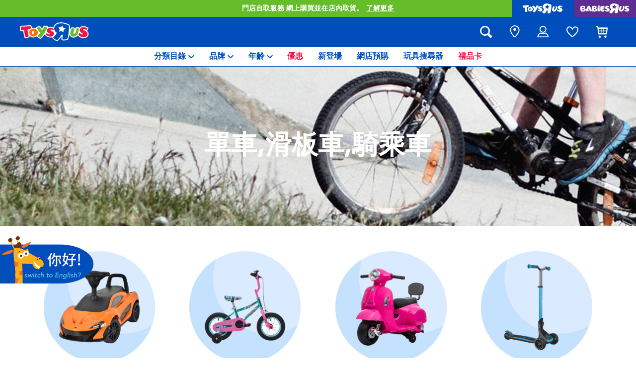

--- FILE ---
content_type: text/html;charset=UTF-8
request_url: https://www.toysrus.com.hk/zh-hk/bikes-scooters-and-ride-ons/
body_size: 35431
content:
<!DOCTYPE html>
<html lang="zh">
<head>
<!--[if gt IE 9]><!-->
<script>
    function isIE() {
        var ua = window.navigator.userAgent;
        var msie = ua.indexOf('MSIE '); // IE 10 or older
        var trident = ua.indexOf('Trident/'); //IE 11

        return (msie > 0 || trident > 0);
    }

    (function(){
        if (isIE()) {
            var script = document.createElement('script');
            script.src = '/on/demandware.static/Sites-ToysRUs_HK-Site/-/zh_HK/v1768540962883/js/picturefill.js';
            document.head.appendChild(script);
        }
    })();
</script>


    
        <script defer type="text/javascript" src="/on/demandware.static/Sites-ToysRUs_HK-Site/-/zh_HK/v1768540962883/js/polyfill.js"></script>
    

    
        <script defer type="text/javascript" src="/on/demandware.static/Sites-ToysRUs_HK-Site/-/zh_HK/v1768540962883/js/svg-sprite.js"></script>
    

    
        <script defer type="text/javascript" src="/on/demandware.static/Sites-ToysRUs_HK-Site/-/zh_HK/v1768540962883/js/main.js"></script>
    

    
        <script defer type="text/javascript" src="/on/demandware.static/Sites-ToysRUs_HK-Site/-/zh_HK/v1768540962883/js/search.js"></script>
    


<!--<![endif]-->
<meta charset="UTF-8"/>
<meta http-equiv="x-ua-compatible" content="ie=edge"/>
<meta name="viewport" content="width=device-width, initial-scale=1, maximum-scale=1.0, user-scalable=0"/>


    







<title>
    單車,滑板車,騎乘車 | 香港玩具“反”斗城 | Toys&quot;R&quot;Us –  Hong Kong
</title>
<meta name="description" content="玩趣生活！跟單車,滑板車,騎乘車一起發掘簡單的快樂，香港玩具&quot;反&quot;斗城集齊世界各地最新玩具及潮流玩意，讓生活增添趣味！"/>
<meta name="keywords" content="玩具&ldquo;反&rdquo;斗城"/>



    
        <meta property="og:url" content="https://www.toysrus.com.hk/zh-hk/bikes-scooters-and-ride-ons/">
    


<!--Hreflangs -->


    
        <link rel="alternate" hreflang="zh-hk" href="https://www.toysrus.com.hk/zh-hk/bikes-scooters-and-ride-ons/" />
    
        <link rel="alternate" hreflang="en-hk" href="https://www.toysrus.com.hk/en-hk/bikes-scooters-and-ride-ons/" />
    





<meta property="og:title" content="單車,滑板車,騎乘車 | 香港玩具&ldquo;反&rdquo;斗城 | Toys&quot;R&quot;Us &ndash;  Hong Kong" />
<meta name="og:description" content="玩趣生活！跟單車,滑板車,騎乘車一起發掘簡單的快樂，香港玩具&quot;反&quot;斗城集齊世界各地最新玩具及潮流玩意，讓生活增添趣味！"/>

    <meta property="og:image" content="https://www.toysrus.com.hk/dw/image/v2/BDGJ_PRD/on/demandware.static/Sites-ToysRUs_HK-Site/-/default/dw8af4073e/images/favicon/favicon-tru-1000.jpg?q=75">


<meta property="fb:app_id" content="480533426490252" />
<meta property="og:type" content="website" />



    
        
            <meta property="og:locale" content="zh_HK" />
        
    
        
            <meta property="og:locale:alternate" content="en_HK" />
        
    












    <link  href="/on/demandware.static/Sites-ToysRUs_HK-Site/-/default/dw4c8af05d/images/favicon/favicon-tru-16.png" rel="icon" type="image/png" sizes="16x16" />
    <link  href="/on/demandware.static/Sites-ToysRUs_HK-Site/-/default/dwb6aeaade/images/favicon/favicon-tru-32.png" rel="icon" type="image/png" sizes="32x32" />
    <link  href="/on/demandware.static/Sites-ToysRUs_HK-Site/-/default/dw5d9afa62/images/favicon/favicon-tru-96.png" rel="icon" type="image/png" sizes="96x96" />
    <link  href="/on/demandware.static/Sites-ToysRUs_HK-Site/-/default/dw4cab4111/images/favicon/favicon-tru-128.png" rel="icon" type="image/png" sizes="128x128" />
    <link  href="/on/demandware.static/Sites-ToysRUs_HK-Site/-/default/dwa76f8566/images/favicon/favicon-tru-196.png" rel="icon" type="image/png" sizes="196x196" />
    <link href="/on/demandware.static/Sites-ToysRUs_HK-Site/-/default/dw908e5efa/images/favicon/favicon-tru.ico" rel="shortcut icon" />
    <link rel="stylesheet" href="/on/demandware.static/Sites-ToysRUs_HK-Site/-/zh_HK/v1768540962883/css/tru_global.css" />



<link rel="preload" href="/on/demandware.static/Sites-ToysRUs_HK-Site/-/zh_HK/v1768540962883/fonts/Avenir-Book.woff2" as="font" type="font/woff2" crossorigin="">
<link rel="preload" href="/on/demandware.static/Sites-ToysRUs_HK-Site/-/zh_HK/v1768540962883/fonts/Avenir-Roman.woff2" as="font" type="font/woff2" crossorigin="">
<link rel="preload" href="/on/demandware.static/Sites-ToysRUs_HK-Site/-/zh_HK/v1768540962883/fonts/Avenir-Medium.woff2" as="font" type="font/woff2" crossorigin="">
<link rel="preload" href="/on/demandware.static/Sites-ToysRUs_HK-Site/-/zh_HK/v1768540962883/fonts/Avenir-Heavy.woff2" as="font" type="font/woff2" crossorigin="">
<link rel="preload" href="/on/demandware.static/Sites-ToysRUs_HK-Site/-/zh_HK/v1768540962883/fonts/Avenir-Black.woff2" as="font" type="font/woff2" crossorigin="">
<link rel="preload" href="/on/demandware.static/Sites-ToysRUs_HK-Site/-/zh_HK/v1768540962883/fonts/Avenir-Light.woff2" as="font" type="font/woff2" crossorigin="">

<link rel="stylesheet" href="/on/demandware.static/Sites-ToysRUs_HK-Site/-/zh_HK/v1768540962883/css/basis/fonts.css" />


    <link rel="stylesheet" href="/on/demandware.static/Sites-ToysRUs_HK-Site/-/zh_HK/v1768540962883/css/tru_search.css" />

    <link rel="stylesheet" href="/on/demandware.static/Sites-ToysRUs_HK-Site/-/zh_HK/v1768540962883/css/tru_promotionPage.css" />

    <link rel="stylesheet" href="/on/demandware.static/Sites-ToysRUs_HK-Site/-/zh_HK/v1768540962883/css/experience/storePageInclude.css" />






<!-- Start of Zendesk Widget script -->
<script>window.zESettings = {"webWidget":{"color":{"theme":"#009ddb","launcherText":"#fff"},"offset":{"horizontal":"0","vertical":"70px","mobile":{"horizontal":"-10px","vertical":"0px"}},"launcher":{"label":{"*":"help"}}}};</script>
<script id="ze-snippet" src="https://static.zdassets.com/ekr/snippet.js?key=c369ed2a-4980-4821-85fa-e6187592e05e"></script>
<!--End of Zendesk Widget script--><script>(function() {
var globalParams = {"staticURL":"/on/demandware.static/Sites-ToysRUs_HK-Site/-/zh_HK/v1768540962883/","currentBrand":"tru","countryCode":"HK","instoreShippingType":"click_and_collect","deliveryShippingType":"delivery","isClickAndCollectEnabled":true,"cookiesConfig":{"COOKIE_MAX_AGE_DAYS":30,"COUNTRY_COOKIE_NAME":"country","SHIPPING_TYPE_COOKIE_NAME":"shippingType","SELECTED_STORE_COOKIE_NAME":"selectedStore"}};
window.globalParams = 'globalParams' in window ? Object.assign(window.globalParams, globalParams) : globalParams;
})();</script><!-- Start of Google recaptcha script -->
<script>window.recaptchaEnabled=true;</script>
<script>window.recaptchaSiteKey="6LfhYrQZAAAAAHYaMXN-Z5Frk3YMZfzYTlZNcpnX";</script>
<script src="https://www.google.com/recaptcha/api.js?key=6LfhYrQZAAAAAHYaMXN-Z5Frk3YMZfzYTlZNcpnX"></script>
<!--End of Google recaptcha script --><script>(function() {
var globalParams = {"currencyCode":"HKD"};
window.globalParams = 'globalParams' in window ? Object.assign(window.globalParams, globalParams) : globalParams;
})();</script><!-- Google Tag Manager --><script>(function(w,d,s,l,i){w[l]=w[l]||[];w[l].push({'gtm.start':new Date().getTime(),event:'gtm.js'});var f=d.getElementsByTagName(s)[0],j=d.createElement(s),dl=l!='dataLayer'?'&l='+l:'';j.async=true;j.src='https://www.googletagmanager.com/gtm.js?id='+i+dl;f.parentNode.insertBefore(j,f);}) (window, document, 'script', 'dataLayer', 'GTM-TDVJCGJ');</script><!-- End Google Tag Manager -->


    <script async type="text/javascript" src="//apps.bazaarvoice.com/deployments/toysrus-asia/main_site/production/zh_HK/bv.js"></script>




    <script>var CRL8_SITENAME = 'toysrushk-33a0mm';!function(){var e=window.crl8=window.crl8||{},n=!1,i=[];e.ready=function(e){n?e():i.push(e)},e.pixel=e.pixel||function(){e.pixel.q.push(arguments)},e.pixel.q=e.pixel.q||[];var t=window.document,o=t.createElement("script"),c=e.debug||-1!==t.location.search.indexOf("crl8-debug=true")?"js":"min.js";o.async=!0,o.src=t.location.protocol+"//edge.curalate.com/sites/"+CRL8_SITENAME+"/site/latest/site."+c,o.onload=function(){n=!0,i.forEach(function(e){e()})};var r=t.getElementsByTagName("script")[0];r.parentNode.insertBefore(o,r.nextSibling)}();</script>



<link rel="canonical" href="https://www.toysrus.com.hk/zh-hk/bikes-scooters-and-ride-ons/"/>

<script type="text/javascript">//<!--
/* <![CDATA[ (head-active_data.js) */
var dw = (window.dw || {});
dw.ac = {
    _analytics: null,
    _events: [],
    _category: "",
    _searchData: "",
    _anact: "",
    _anact_nohit_tag: "",
    _analytics_enabled: "true",
    _timeZone: "Hongkong",
    _capture: function(configs) {
        if (Object.prototype.toString.call(configs) === "[object Array]") {
            configs.forEach(captureObject);
            return;
        }
        dw.ac._events.push(configs);
    },
	capture: function() { 
		dw.ac._capture(arguments);
		// send to CQ as well:
		if (window.CQuotient) {
			window.CQuotient.trackEventsFromAC(arguments);
		}
	},
    EV_PRD_SEARCHHIT: "searchhit",
    EV_PRD_DETAIL: "detail",
    EV_PRD_RECOMMENDATION: "recommendation",
    EV_PRD_SETPRODUCT: "setproduct",
    applyContext: function(context) {
        if (typeof context === "object" && context.hasOwnProperty("category")) {
        	dw.ac._category = context.category;
        }
        if (typeof context === "object" && context.hasOwnProperty("searchData")) {
        	dw.ac._searchData = context.searchData;
        }
    },
    setDWAnalytics: function(analytics) {
        dw.ac._analytics = analytics;
    },
    eventsIsEmpty: function() {
        return 0 == dw.ac._events.length;
    }
};
/* ]]> */
// -->
</script>
<script type="text/javascript">//<!--
/* <![CDATA[ (head-cquotient.js) */
var CQuotient = window.CQuotient = {};
CQuotient.clientId = 'bdgj-ToysRUs_HK';
CQuotient.realm = 'BDGJ';
CQuotient.siteId = 'ToysRUs_HK';
CQuotient.instanceType = 'prd';
CQuotient.locale = 'zh_HK';
CQuotient.fbPixelId = '__UNKNOWN__';
CQuotient.activities = [];
CQuotient.cqcid='';
CQuotient.cquid='';
CQuotient.cqeid='';
CQuotient.cqlid='';
CQuotient.apiHost='api.cquotient.com';
/* Turn this on to test against Staging Einstein */
/* CQuotient.useTest= true; */
CQuotient.useTest = ('true' === 'false');
CQuotient.initFromCookies = function () {
	var ca = document.cookie.split(';');
	for(var i=0;i < ca.length;i++) {
	  var c = ca[i];
	  while (c.charAt(0)==' ') c = c.substring(1,c.length);
	  if (c.indexOf('cqcid=') == 0) {
		CQuotient.cqcid=c.substring('cqcid='.length,c.length);
	  } else if (c.indexOf('cquid=') == 0) {
		  var value = c.substring('cquid='.length,c.length);
		  if (value) {
		  	var split_value = value.split("|", 3);
		  	if (split_value.length > 0) {
			  CQuotient.cquid=split_value[0];
		  	}
		  	if (split_value.length > 1) {
			  CQuotient.cqeid=split_value[1];
		  	}
		  	if (split_value.length > 2) {
			  CQuotient.cqlid=split_value[2];
		  	}
		  }
	  }
	}
}
CQuotient.getCQCookieId = function () {
	if(window.CQuotient.cqcid == '')
		window.CQuotient.initFromCookies();
	return window.CQuotient.cqcid;
};
CQuotient.getCQUserId = function () {
	if(window.CQuotient.cquid == '')
		window.CQuotient.initFromCookies();
	return window.CQuotient.cquid;
};
CQuotient.getCQHashedEmail = function () {
	if(window.CQuotient.cqeid == '')
		window.CQuotient.initFromCookies();
	return window.CQuotient.cqeid;
};
CQuotient.getCQHashedLogin = function () {
	if(window.CQuotient.cqlid == '')
		window.CQuotient.initFromCookies();
	return window.CQuotient.cqlid;
};
CQuotient.trackEventsFromAC = function (/* Object or Array */ events) {
try {
	if (Object.prototype.toString.call(events) === "[object Array]") {
		events.forEach(_trackASingleCQEvent);
	} else {
		CQuotient._trackASingleCQEvent(events);
	}
} catch(err) {}
};
CQuotient._trackASingleCQEvent = function ( /* Object */ event) {
	if (event && event.id) {
		if (event.type === dw.ac.EV_PRD_DETAIL) {
			CQuotient.trackViewProduct( {id:'', alt_id: event.id, type: 'raw_sku'} );
		} // not handling the other dw.ac.* events currently
	}
};
CQuotient.trackViewProduct = function(/* Object */ cqParamData){
	var cq_params = {};
	cq_params.cookieId = CQuotient.getCQCookieId();
	cq_params.userId = CQuotient.getCQUserId();
	cq_params.emailId = CQuotient.getCQHashedEmail();
	cq_params.loginId = CQuotient.getCQHashedLogin();
	cq_params.product = cqParamData.product;
	cq_params.realm = cqParamData.realm;
	cq_params.siteId = cqParamData.siteId;
	cq_params.instanceType = cqParamData.instanceType;
	cq_params.locale = CQuotient.locale;
	
	if(CQuotient.sendActivity) {
		CQuotient.sendActivity(CQuotient.clientId, 'viewProduct', cq_params);
	} else {
		CQuotient.activities.push({activityType: 'viewProduct', parameters: cq_params});
	}
};
/* ]]> */
// -->
</script>
<!-- Demandware Apple Pay -->

<style type="text/css">ISAPPLEPAY{display:inline}.dw-apple-pay-button,.dw-apple-pay-button:hover,.dw-apple-pay-button:active{background-color:black;background-image:-webkit-named-image(apple-pay-logo-white);background-position:50% 50%;background-repeat:no-repeat;background-size:75% 60%;border-radius:5px;border:1px solid black;box-sizing:border-box;margin:5px auto;min-height:30px;min-width:100px;padding:0}
.dw-apple-pay-button:after{content:'Apple Pay';visibility:hidden}.dw-apple-pay-button.dw-apple-pay-logo-white{background-color:white;border-color:white;background-image:-webkit-named-image(apple-pay-logo-black);color:black}.dw-apple-pay-button.dw-apple-pay-logo-white.dw-apple-pay-border{border-color:black}</style>



</head>
<body>
<!-- Google Tag Manager (noscript) --><noscript><iframe src="https://www.googletagmanager.com/ns.html?id=GTM-TDVJCGJ" height="0" width="0" style="display:none;visibility:hidden"></iframe></noscript><!-- End Google Tag Manager (noscript) -->




<input type="hidden" name="token-url" value="/on/demandware.store/Sites-ToysRUs_HK-Site/zh_HK/CSRF-Generate"/>
<div class="header-banner">
    <div class="flex-grow-1">
        
	 


	
    
    <div class="swiper-outer-wrapper" style="background-color: #66bc29">
        <div class="swiper-container" data-bootstrap='{"carousel": {
&quot;autoplay&quot;: true, &quot;pauseOnMouseEnter&quot;: true, &quot;autoHeight&quot;: true, &quot;direction&quot;: &quot;vertical&quot;
}}'>
            <div class="swiper-wrapper">
                
                    <div class="swiper-slide">訂單金額 HK$349或以上可獲得免費送貨服務。<a href="https://www.toysrus.com.hk/zh-hk/shipping-delivery.html"><span class="link">了解更多</span></a></div>

<div class="swiper-slide">門店自取服務 網上購買並在店內取貨。<a href="https://www.toysrus.com.hk/zh-hk/Click+%26+Collect.html"><span class="link">了解更多</span></a></div>
                
            </div>
            <div class="swiper-button-next d-none">
                <svg class="icon">
                    <use xmlns:xlink="http://www.w3.org/1999/xlink" xlink:href="#chevron"></use>
                </svg>
            </div>
            <div class="swiper-button-prev d-none">
                <svg class="icon">
                    <use xmlns:xlink="http://www.w3.org/1999/xlink" xlink:href="#chevron"></use>
                </svg>
            </div>
        </div>
    </div>

 
	
    </div>
    
<div class="brand-switcher hidden-sm-down">
<span class="switch-tru -switch">
<img src="/on/demandware.static/Sites-ToysRUs_HK-Site/-/default/dw3e9fa154/images/logo/tru-white.svg" class="switch-tru-image" alt="ToysRus"/>
</span>
<a href="/zh-hk/toddler-and-baby-toys/" class="switch-bru -switch">
<img src="/on/demandware.static/Sites-ToysRUs_HK-Site/-/default/dwfddaac62/images/logo/bru-white.svg" class="switch-bru-image" alt="BabiesRus"/>
</a>
</div>

</div>


<header class="header-block-wrapper tru-brand">
    <div class="header-block row no-gutters align-items-center">
        <div class="col col-md-auto align-self-center text-center">
            <a class="logo-link" href="/zh-hk/" title="玩具&ldquo;反&rdquo;斗城 主頁">
    <img class="logo" src="/on/demandware.static/Sites-ToysRUs_HK-Site/-/default/dw88cb0c23/images/logo/tru.svg" alt="玩具&ldquo;反&rdquo;斗城" width="139" height="40"/>
</a>

        </div>
        <div class="col-auto _fill d-md-none">
            <div class="brand-switcher -mobile">
                <a href="/zh-hk/switch-brand/?brand=bru" class="switch-bru -switch">
                    <img data-src="/on/demandware.static/Sites-ToysRUs_HK-Site/-/default/dwe478aa0f/images/logo/bru-purple.svg" class="switch-bru-image lazyload" alt="BabiesRus" width="110" height="23"/>
                </a>
            </div>
        </div>
        <div class="col-auto _fill ml-md-auto header-utilities">
            
<ul class="nav">
    <li class="nav-item search-block">
        <button class="nav-button js-search-toggle d-md-none">
            <svg class="icon -search">
                <use xlink:href="#search"></use>
            </svg>
        </button>
        <form
    class="search-form"
    role="search"
    action="/zh-hk/search/"
    method="get" name="simpleSearch"
    data-bootstrap='{"headerSearch": {}}'
>

    <div class="input-container">
        <span class="nav-button js-search-toggle">
            <svg class="icon -search d-none d-md-block">
                <use xlink:href="#search"></use>
            </svg>

            <svg class="icon -chevron-left d-md-none">
                <use xlink:href="#chevron-left"></use>
            </svg>
        </span>
        <input type="search"
            name="q"
            class="form-control input"
            placeholder="您要找甚麽？"
            aria-label="您要找甚麽？"
            data-search-input
            autocomplete="off">
        <div class="suggestions-wrapper" data-url="/on/demandware.store/Sites-ToysRUs_HK-Site/zh_HK/SearchServices-GetSuggestions?q="></div>
        <div class="suggestions-container">
            



<div class="top-suggestions-container noresult">
    
	 


	

<div class="html-slot-wrapper">


    
    <div class="html-slot-container">
        
            <a href="https://www.toysrus.com.hk/zh-hk/disney-stitch/" class="btn btn-suggestion">
                    <span class="cat-label">disney stitch 迪士尼史迪仔 </span>
                </a>
                <a href="https://www.toysrus.com.hk/zh-hk/globber/" class="btn btn-suggestion">
                    <span class="cat-label">globber 高樂寶 </span>
                </a>
                <a href="https://www.toysrus.com.hk/zh-hk/minecraft/" class="btn btn-suggestion">
                    <span class="cat-label">minecraft創世神</span>
                </a>
                <a href="https://www.toysrus.com.hk/zh-hk/whats-on/toy-sale/" class="btn btn-suggestion">
                    <span class="cat-label">sale</span>
                </a>
                <a href="https://www.toysrus.com.hk/zh-hk/whats-on/r-exclusive/" class="btn btn-suggestion">
                    <span class="cat-label">exclusive</span>
                </a>
        
    </div>

</div>


 
	
</div>

<div class="now-trending-container noresult">
    
	 


	



<div class="html-slot-wrapper">


    
    

    <p class="now-trending-title">火熱產品</p>

    <div data-bootstrap='{"gtm": { "type": "impressions", "checkMetadata": true, "options": { "list": "Three Trending Products" } }}' data-list="Three Trending Products">
        


    <!-- CQuotient Activity Tracking (viewReco-cquotient.js) -->
<script type="text/javascript">//<!--
/* <![CDATA[ */
(function(){
try {
	if(window.CQuotient) {
		var cq_params = {};
		cq_params.cookieId = window.CQuotient.getCQCookieId();
		cq_params.userId = window.CQuotient.getCQUserId();
		cq_params.emailId = CQuotient.getCQHashedEmail();
		cq_params.loginId = CQuotient.getCQHashedLogin();
		cq_params.accumulate = true;
		cq_params.products = [{
			id: '10104424',
			sku: '',
			type: '',
			alt_id: ''
		}];
		cq_params.recommenderName = '__UNDEFINED__';
		cq_params.realm = "BDGJ";
		cq_params.siteId = "ToysRUs_HK";
		cq_params.instanceType = "prd";
		cq_params.locale = window.CQuotient.locale;
		cq_params.slotId = '';
		cq_params.slotConfigId = '';
		cq_params.slotConfigTemplate = '';
		if(window.CQuotient.sendActivity)
			window.CQuotient.sendActivity( CQuotient.clientId, 'viewReco', cq_params );
		else
			window.CQuotient.activities.push( {activityType: 'viewReco', parameters: cq_params} );
	}
} catch(err) {}
})();
/* ]]> */
// -->
</script>
<script type="text/javascript">//<!--
/* <![CDATA[ (viewProduct-active_data.js) */
dw.ac._capture({id: "10104424", type: "recommendation"});
/* ]]> */
// -->
</script>
        <div class="column">
            

    



<!-- dwMarker="product" dwContentID="5e557919ea28d1296d1dcad42f" -->
<div class="product-tile product"
    data-pid="10104424"
    data-metadata='{"id":"122173","name":"LuLu the Piggy Monopoly Edition","price":"359.00","sku":"10104424","brand":"luluthepiggy, monopoly","name_local":"Lulu The Piggy罐頭豬 大富翁","category":"lifestyle_products_hk","akeneo_categoryNumber":["75"],"akeneo_catAndSubCatNumber":"7599","akeneo_ageRangeYears":"14plus","akeneo_ageRangeMonths":"","quantity":1}'
>
    <div class="product-wrapper d-flex align-items-center">
        <a href="/zh-hk/lulu-the-piggy-monopoly-edition-10104424.html" class="product-image" data-gtm-product-link>
            <img class="tile-image card-image lazyload"
                data-parent-fit="contain" data-parent-container=".card-image-container" data-src="https://www.toysrus.com.hk/dw/image/v2/BDGJ_PRD/on/demandware.static/-/Sites-master-catalog-toysrus/default/dw005fa51c/3/5/d/3/35d3f157188e3649b20c8fdddc59037398215329_122173_i1.jpg?sw=394&amp;sh=394&amp;q=75"
                
                alt="Lulu The Piggy罐頭豬 大富翁" title="Lulu The Piggy罐頭豬 大富翁" itemprop="image" />
        </a>
        <a class="card-link -plain" href="/zh-hk/lulu-the-piggy-monopoly-edition-10104424.html" itemprop="url" data-gtm-product-link>
            <span itemprop="name">Lulu The Piggy罐頭豬 大富翁</span>
        </a>
    </div>
</div>
<!-- END_dwmarker -->




        </div>
    

    <!-- CQuotient Activity Tracking (viewReco-cquotient.js) -->
<script type="text/javascript">//<!--
/* <![CDATA[ */
(function(){
try {
	if(window.CQuotient) {
		var cq_params = {};
		cq_params.cookieId = window.CQuotient.getCQCookieId();
		cq_params.userId = window.CQuotient.getCQUserId();
		cq_params.emailId = CQuotient.getCQHashedEmail();
		cq_params.loginId = CQuotient.getCQHashedLogin();
		cq_params.accumulate = true;
		cq_params.products = [{
			id: '10090394',
			sku: '',
			type: '',
			alt_id: ''
		}];
		cq_params.recommenderName = '__UNDEFINED__';
		cq_params.realm = "BDGJ";
		cq_params.siteId = "ToysRUs_HK";
		cq_params.instanceType = "prd";
		cq_params.locale = window.CQuotient.locale;
		cq_params.slotId = '';
		cq_params.slotConfigId = '';
		cq_params.slotConfigTemplate = '';
		if(window.CQuotient.sendActivity)
			window.CQuotient.sendActivity( CQuotient.clientId, 'viewReco', cq_params );
		else
			window.CQuotient.activities.push( {activityType: 'viewReco', parameters: cq_params} );
	}
} catch(err) {}
})();
/* ]]> */
// -->
</script>
<script type="text/javascript">//<!--
/* <![CDATA[ (viewProduct-active_data.js) */
dw.ac._capture({id: "10090394", type: "recommendation"});
/* ]]> */
// -->
</script>
        <div class="column">
            

    



<!-- dwMarker="product" dwContentID="70b673d3c159659fd566ab554a" -->
<div class="product-tile product"
    data-pid="10090394"
    data-metadata='{"id":"68489","name":"Primal Hatch T.Rex (Tiranosaurio Rex)","price":"499.90","sku":"10090394","brand":"miscellaneous_brand","name_local":"Primal Hatch 侏羅紀暴龍","category":"animals_and_creatures_hk","akeneo_categoryNumber":["66"],"akeneo_catAndSubCatNumber":"6601","akeneo_ageRangeYears":"5_7yrs","akeneo_ageRangeMonths":"","quantity":1}'
>
    <div class="product-wrapper d-flex align-items-center">
        <a href="/zh-hk/primal-hatch-t.rex-tiranosaurio-rex-10090394.html" class="product-image" data-gtm-product-link>
            <img class="tile-image card-image lazyload"
                data-parent-fit="contain" data-parent-container=".card-image-container" data-src="https://www.toysrus.com.hk/dw/image/v2/BDGJ_PRD/on/demandware.static/-/Sites-master-catalog-toysrus/default/dw6f62d7fc/f/a/4/2/fa427c081d327f051f72535079c399a2c89c6b45_68489_i1a.jpg?sw=394&amp;sh=394&amp;q=75"
                
                alt="Primal Hatch 侏羅紀暴龍" title="Primal Hatch 侏羅紀暴龍" itemprop="image" />
        </a>
        <a class="card-link -plain" href="/zh-hk/primal-hatch-t.rex-tiranosaurio-rex-10090394.html" itemprop="url" data-gtm-product-link>
            <span itemprop="name">Primal Hatch 侏羅紀暴龍</span>
        </a>
    </div>
</div>
<!-- END_dwmarker -->




        </div>
    

    <!-- CQuotient Activity Tracking (viewReco-cquotient.js) -->
<script type="text/javascript">//<!--
/* <![CDATA[ */
(function(){
try {
	if(window.CQuotient) {
		var cq_params = {};
		cq_params.cookieId = window.CQuotient.getCQCookieId();
		cq_params.userId = window.CQuotient.getCQUserId();
		cq_params.emailId = CQuotient.getCQHashedEmail();
		cq_params.loginId = CQuotient.getCQHashedLogin();
		cq_params.accumulate = true;
		cq_params.products = [{
			id: '10094456',
			sku: '',
			type: '',
			alt_id: ''
		}];
		cq_params.recommenderName = '__UNDEFINED__';
		cq_params.realm = "BDGJ";
		cq_params.siteId = "ToysRUs_HK";
		cq_params.instanceType = "prd";
		cq_params.locale = window.CQuotient.locale;
		cq_params.slotId = '';
		cq_params.slotConfigId = '';
		cq_params.slotConfigTemplate = '';
		if(window.CQuotient.sendActivity)
			window.CQuotient.sendActivity( CQuotient.clientId, 'viewReco', cq_params );
		else
			window.CQuotient.activities.push( {activityType: 'viewReco', parameters: cq_params} );
	}
} catch(err) {}
})();
/* ]]> */
// -->
</script>
<script type="text/javascript">//<!--
/* <![CDATA[ (viewProduct-active_data.js) */
dw.ac._capture({id: "10094456", type: "recommendation"});
/* ]]> */
// -->
</script>
        <div class="column">
            

    



<!-- dwMarker="product" dwContentID="ec9f81df256033091bf58c7b22" -->
<div class="product-tile product"
    data-pid="10094456"
    data-metadata='{"id":"87569","name":"LeapFrog Magic Adventures Globe","price":"499.90","sku":"10094456","brand":"leapfrog","name_local":"LeapFrog跳跳蛙 視聽百科地球儀","category":"educational_electronics_1_hk","akeneo_categoryNumber":["22"],"akeneo_catAndSubCatNumber":"2203","akeneo_ageRangeYears":"5_7yrs","akeneo_ageRangeMonths":"","quantity":1}'
>
    <div class="product-wrapper d-flex align-items-center">
        <a href="/zh-hk/leapfrog-magic-adventures-globe-10094456.html" class="product-image" data-gtm-product-link>
            <img class="tile-image card-image lazyload"
                data-parent-fit="contain" data-parent-container=".card-image-container" data-src="https://www.toysrus.com.hk/dw/image/v2/BDGJ_PRD/on/demandware.static/-/Sites-master-catalog-toysrus/default/dw12c87544/c/1/8/3/c1830b99ad19f051d615eddd82520a499a8c59c8_87569_1.jpg?sw=394&amp;sh=394&amp;q=75"
                
                alt="LeapFrog跳跳蛙 視聽百科地球儀" title="LeapFrog跳跳蛙 視聽百科地球儀" itemprop="image" />
        </a>
        <a class="card-link -plain" href="/zh-hk/leapfrog-magic-adventures-globe-10094456.html" itemprop="url" data-gtm-product-link>
            <span itemprop="name">LeapFrog跳跳蛙 視聽百科地球儀</span>
        </a>
    </div>
</div>
<!-- END_dwmarker -->




        </div>
    


    </div>

</div>


 
	
</div>

<div class="trending-brands-container">
    
	 


	




<div class="brands-wrapper d-flex align-items-center justify-content-around">
    
        
            
                <div class="category-box column">
                    <a class="category-link" href="/zh-hk/lulu-the-piggy/">
                        <img class="lazyload" data-src="https://www.toysrus.com.hk/dw/image/v2/BDGJ_PRD/on/demandware.static/-/Sites-storefront-catalog-toysrus-hk/default/dwee016df1/6/3/b/b/63bb7f67901305215cb88183984dc834e138dedc_luluthepiggy_colorlogo___Tru_Tru.png?q=75&amp;sw=60" alt="Lulu The Piggy罐頭豬" />
                    </a>
                </div>
            
        
    
        
            
                <div class="category-box column">
                    <a class="category-link" href="/zh-hk/blox-fruits/">
                        <img class="lazyload" data-src="https://www.toysrus.com.hk/dw/image/v2/BDGJ_PRD/on/demandware.static/-/Sites-storefront-catalog-toysrus-hk/default/dw4f854dc2/0/e/0/1/0e01f1328372f136ae22fb2ca8315aaabf32d40c_Blox_Fruits___Wei_Kin_Cheah.png?q=75&amp;sw=60" alt="Blox Fruits" />
                    </a>
                </div>
            
        
    
        
            
                <div class="category-box column">
                    <a class="category-link" href="/zh-hk/pokemon/">
                        <img class="lazyload" data-src="https://www.toysrus.com.hk/dw/image/v2/BDGJ_PRD/on/demandware.static/-/Sites-storefront-catalog-toysrus-hk/default/dw994c063a/3/f/3/a/3f3acc9ff55da2abfe86bd41af062dc1e010ea0f_pokemon_color_logo_343x343.png?q=75&amp;sw=60" alt="Pokemon寶可夢" />
                    </a>
                </div>
            
        
    
        
            
                <div class="category-box column">
                    <a class="category-link" href="/zh-hk/sylvanian-families/">
                        <img class="lazyload" data-src="https://www.toysrus.com.hk/dw/image/v2/BDGJ_PRD/on/demandware.static/-/Sites-storefront-catalog-toysrus-hk/default/dw8795f077/e/8/d/0/e8d04d200886e1e2d7559104b7426e9a38832452_sylvanian_color_logo_343x343.png?q=75&amp;sw=60" alt="Sylvanian Families森林家族" />
                    </a>
                </div>
            
        
    
</div>


 
	
</div>

<div class="trending-categories-container">
    
	 


	




<div class="brands-wrapper d-flex align-items-center justify-content-around">
    
        
            
                <div class="category-round column">
                    <a class="category-link" href="/zh-hk/bikes-scooters-and-ride-ons/scooters/">
                        <span class="image-circle d-flex align-items-center justify-content-around">
                            <img class="category-thumbnail lazyload" data-src="https://www.toysrus.com.hk/dw/image/v2/BDGJ_PRD/on/demandware.static/-/Sites-storefront-catalog-toysrus-hk/default/dwe10fd020/categories/bikes_scooters_ride_ons/scooters-circle.jpg?q=75&amp;sw=60" alt="滑板車" />
                        </span>
                    </a>
                </div>
            
        
    
        
            
                <div class="category-round column">
                    <a class="category-link" href="/zh-hk/summer/water-guns-and-soakers/">
                        <span class="image-circle d-flex align-items-center justify-content-around">
                            <img class="category-thumbnail lazyload" data-src="https://www.toysrus.com.hk/dw/image/v2/BDGJ_PRD/on/demandware.static/-/Sites-storefront-catalog-toysrus-hk/default/dw56e5b102/categories/summer_/water-guns-soakers.jpg?q=75&amp;sw=60" alt="噴射水槍及水箭炮" />
                        </span>
                    </a>
                </div>
            
        
    
        
            
                <div class="category-round column">
                    <a class="category-link" href="/zh-hk/games-and-puzzles/trading-cards/">
                        <span class="image-circle d-flex align-items-center justify-content-around">
                            <img class="category-thumbnail lazyload" data-src="https://www.toysrus.com.hk/dw/image/v2/BDGJ_PRD/on/demandware.static/-/Sites-storefront-catalog-toysrus-hk/default/dw3dbbeb11/categories/games_puzzles/round-trading cards.jpg?q=75&amp;sw=60" alt="遊戲卡" />
                        </span>
                    </a>
                </div>
            
        
    
        
            
                <div class="category-round column">
                    <a class="category-link" href="/zh-hk/video-games-and-entertainment/nintendo-switch/">
                        <span class="image-circle d-flex align-items-center justify-content-around">
                            <img class="category-thumbnail lazyload" data-src="https://www.toysrus.com.hk/dw/image/v2/BDGJ_PRD/on/demandware.static/-/Sites-storefront-catalog-toysrus-hk/default/dw4b9dba10/categories/video_games_entertainment/nintendo_switch_thumbnail.jpg?q=75&amp;sw=60" alt="任天堂 Switch" />
                        </span>
                    </a>
                </div>
            
        
    
</div>


 
	
</div>

            <div class="search-form-suggestions -no-input" data-url="/on/demandware.store/Sites-ToysRUs_HK-Site/zh_HK/SearchServices-GetSuggestions?cgid=getPopularSearches"></div>
            <div class="bar-code-container">
                <button type="button" class="button -barcode" data-toggle="modal"  data-barcode-button data-library-url="/on/demandware.static/Sites-ToysRUs_HK-Site/-/zh_HK/v1768540962883/js/barcode-scanner.js">
                    <svg class="icon">
                        <use xlink:href="#bar-code"></use>
                    </svg>
                    掃描條碼
                </button>
            </div>
        </div>
    </div>
    <input type="hidden" value="zh_HK" name="lang">
    <input type="hidden" data-cgid-input name="cgid">
</form>
<!-- Barcode modal -->
<div class="modal fade" tabindex="-1" role="dialog" aria-labelledby="barcode-modal-label" aria-hidden="true" data-barcode-modal>
    <div class="modal-dialog modal-dialog-centered" role="document">
        <div class="modal-content">
            <div class="modal-header">
                <h2 class="modal-title" id="barcode-modal-label">掃描條碼</h2>
                <button type="button" class="close" data-dismiss="modal" aria-label="Close">
                    <svg class="icon">
                        <use xlink:href="#cross"></use>
                    </svg>
                </button>
            </div>
            <div class="modal-body">
                <div class="barcode-canvas" data-barcode-canvas
                    data-endpoint="/on/demandware.store/Sites-ToysRUs_HK-Site/zh_HK/Search-FindBarcode"
                    data-resources='{
                        "preDetectMessage"    : "未偵測到條碼",
                        "barcodeFounded"      : "已找到產品。正在導向產品頁...",
                        "detectMessage"       : "偵測中...",
                        "notFound"            : "抱歉，該條碼在本網站未被找到",
                        "notSupported"        : "此裝置不支援條碼閱讀器",
                        "initializeStreaming" : "加載中...",
                        "cameraNotAllowed"    : "請允許在我們的網站上使用您的相機功能掃描條碼。在提供權限後請再次打開條碼閱讀器。"
                        }'
                >                </div>
                <div class="barcode-message" data-barcode-result></div>
            </div>
        </div>
    </div>
</div>



    </li>
    
        
            
<li class="nav-item "
    
    
>
    <a class="nav-button" href="/zh-hk/stores/">
        
            <svg class="icon -location">
                <use xlink:href="#location-marker"></use>
            </svg>
        
        
        
            <span class="label d-none">尋找分店</span>
        
    </a>
</li>

        
    
    

<li class="nav-item -dropdown ">
    <button class="nav-button dropdown-toggle" data-toggle="dropdown" aria-expanded="true">
        <svg class="icon -account">
            <use xmlns:xlink="http://www.w3.org/1999/xlink" xlink:href="#user-account"></use>
        </svg>
        <span class="label text-lowercase d-none">我的帳戶</span>
    </button>
    <ul class="dropdown-menu -navigation -hide-border-top-radius">
        
            <li class="item">
                <a class="label" href="https://www.toysrus.com.hk/zh-hk/login/">
                    <svg class="icon">
                        <use xmlns:xlink="http://www.w3.org/1999/xlink" xlink:href="#icon-signin"></use>
                    </svg>
                    <span class="label">登入</span>
                </a>
            </li>
            <li class="item">
                <a class="label" href="https://www.toysrus.com.hk/zh-hk/login/?action=register">
                    <svg class="icon">
                        <use xmlns:xlink="http://www.w3.org/1999/xlink" xlink:href="#icon-plus-circle"></use>
                    </svg>
                    <span class="label">註冊</span>
                </a>
            </li>
        
        <li class="item">
            <a class="label" href="https://www.toysrus.com.hk/zh-hk/account/">
                <svg class="icon">
                    <use xmlns:xlink="http://www.w3.org/1999/xlink" xlink:href="#icon-user-circle"></use>
                </svg>
                <span class="label">我的帳戶</span>
            </a>
        </li>
        <li class="item">
            <a class="label" href="https://www.toysrus.com.hk/zh-hk/orders/">
                <svg class="icon">
                    <use xmlns:xlink="http://www.w3.org/1999/xlink" xlink:href="#icon-orders"></use>
                </svg>
                <span class="label">我的訂單</span>
            </a>
        </li>
        <li class="item">
            <a class="label" href="/zh-hk/starcard/">
                <svg class="icon">
                    <use xmlns:xlink="http://www.w3.org/1999/xlink" xlink:href="#icon-starcard"></use>
                </svg>
                <span class="label">星卡</span>
            </a>
        </li>
        <li class="item">
            <a class="label" href="/zh-hk/gift-cards/">
                <svg class="icon">
                    <use xmlns:xlink="http://www.w3.org/1999/xlink" xlink:href="#icon-gift-card"></use>
                </svg>
                <span class="label">禮品卡</span>
            </a>
        </li>
        
    </ul>
</li>

    <li class="nav-item wishlist-block ">
    <a class="nav-button" data-wishlist-header-icon href="/zh-hk/wishlist/">
        <span class="area">
            <span class="box" data-non-active-icon>
                <svg class="icon -wishlist">
                    <use xlink:href="#wishlist-nofill"></use>
                </svg>
            </span>
            <span class="box -active d-none" data-active-icon>
                <svg class="icon -wishlist">
                    <use xlink:href="#wishlist-icon-header"></use>
                </svg>
            </span>
            <span class="label d-none">我的清單</span>
        </span>
    </a>
</li>

    <li class="nav-item minicart "
    data-minicart
    data-action-url="/on/demandware.store/Sites-ToysRUs_HK-Site/zh_HK/Cart-MiniCartShow"
    data-disabled
>
    <a class="nav-button dropdown-toggle"
        data-offcanvas-toggler="minicart"
        href="https://www.toysrus.com.hk/zh-hk/cart/"
        title="查看購物車"
    >
        <span class="position-relative">
            <span class="minicart-quantity" data-minicart-quantity></span>
            <svg class="icon -cart _popinter-events-none">
                <use xlink:href="#cart"></use>
            </svg>
            <span class="label d-none">購物車</span>
        </span>
    </a>

    <div id="minicart"
        class="mini-cart-wrapper minicart-offcanvas offcanvas -right"
        data-minicart-offcanvas
        data-minicart-wrapper
        data-bootstrap='{
            "offcanvas": { "media": "(min-width: 1024px)", "mediaReverse": true }
            }'
    >
        <button class="btn btn-secondary d-lg-none close-minicart action" data-offcanvas-toggler="minicart">
            <svg class="icon">
                <use xlink:href="#cross"></use>
            </svg>
        </button>
        <div class="wrapper">
            <div class="header">
                <div class="row align-items-center _fill">
                    <div class="col">
                        <span class="title">我的購物車</span>
                    </div>
                </div>
            </div>
            

            <div class="area" data-minicart-area></div>
        </div>
    </div>
    <div class="modal fade remove-product-modal" id="removeProductModal" tabindex="-1" role="dialog" aria-labelledby="removeProductLineItemModal">
    <div class="modal-dialog" role="document">
        <div class="modal-content">
            <div class="modal-header delete-confirmation-header">
                <h2 class="modal-title" id="removeProductLineItemModal">刪除產品？</h2>
                <button type="button" class="close" data-dismiss="modal" aria-label="Close">
                    <svg class="icon">
                        <use xlink:href="#cross"></use>
                    </svg>
                </button>
            </div>
            <div class="modal-body delete-confirmation-body">
                <p>您確定要從購物車中移除以下產品嗎？</p>
                <strong class="product-to-remove"></strong>
            </div>
            <div class="modal-footer">
                <button type="button" class="btn btn-outline-primary" data-dismiss="modal">取消</button>
                <button type="button" class="btn btn-primary cart-delete-confirmation-btn"
                    data-dismiss="modal"
                >
                    確認
                </button>
            </div>
        </div>
    </div>
</div>

</li>

</ul>

        </div>
    </div>

    <div class="main-menu">
        


    





<nav class="navbar navbar-expand bg-light justify-content-center"  aria-label="Main menu">
    <ul class="navbar-nav js-navbar-scroller" role="menu">
        
            <li class="nav-item dropdown" role="menuitem">
                <a
                    href="/zh-hk/toysrus/?viewAllCategories=true"
                    class="nav-link dropdown-toggle"
                    data-toggle="dropdown"
                    aria-expanded="false"
                >
                    <span class="label">分類目錄</span>
                    <svg class="icon">
                        <use xmlns:xlink="http://www.w3.org/1999/xlink" xlink:href="#chevron"></use>
                    </svg>
                </a>

                <div class="dropdown-menu" role="menu">
                    
	 


	


<ul class="list">




<li class="nav-item" role="menuitem">
<a class="dropdown-link d-md-block" id="action_figures_hero_play_hk" href="/zh-hk/action-figures-and-hero-play/">
<span class="image-circle">
<img class="lazyload" data-src="https://www.toysrus.com.hk/dw/image/v2/BDGJ_PRD/on/demandware.static/-/Sites-storefront-catalog-toysrus-hk/default/dwa7486314/categories/action_figures_hero_play/action-figure-hero-play-iron-man-circle-2.jpg?q=75&amp;sw=100" alt="人氣英雄,角色扮演,射擊玩具"/>
</span>
<span class="label">人氣英雄,角色扮演,射擊玩具</span>
</a>
</li>





<li class="nav-item" role="menuitem">
<a class="dropdown-link d-md-block" id="bikes_scooters_ride_ons_hk" href="/zh-hk/bikes-scooters-and-ride-ons/">
<span class="image-circle">
<img class="lazyload" data-src="https://www.toysrus.com.hk/dw/image/v2/BDGJ_PRD/on/demandware.static/-/Sites-storefront-catalog-toysrus-hk/default/dw7c8f6b06/categories/bikes_scooters_ride_ons/12in-bikes-circle.jpg?q=75&amp;sw=100" alt="單車,滑板車,騎乘車"/>
</span>
<span class="label">單車,滑板車,騎乘車</span>
</a>
</li>





<li class="nav-item" role="menuitem">
<a class="dropdown-link d-md-block" id="building_blocks_lego_hk" href="/zh-hk/building-blocks-and-lego/">
<span class="image-circle">
<img class="lazyload" data-src="https://www.toysrus.com.hk/dw/image/v2/BDGJ_PRD/on/demandware.static/-/Sites-storefront-catalog-toysrus-hk/default/dw8c0269ec/categories/building_blocks_lego/building-blocks-&amp;-lego.jpg?q=75&amp;sw=100" alt="拼砌組合及樂高LEGO"/>
</span>
<span class="label">拼砌組合及樂高LEGO</span>
</a>
</li>





<li class="nav-item" role="menuitem">
<a class="dropdown-link d-md-block" id="cars_trucks_trains_rc_hk" href="/zh-hk/cars-trucks-trains-and-rc/">
<span class="image-circle">
<img class="lazyload" data-src="https://www.toysrus.com.hk/dw/image/v2/BDGJ_PRD/on/demandware.static/-/Sites-storefront-catalog-toysrus-hk/default/dwe072e371/categories/cars_trucks_trains_rc/round-cars-diecast.jpg?q=75&amp;sw=100" alt="玩具車,貨車,火車及遙控系列"/>
</span>
<span class="label">玩具車,貨車,火車及遙控系列</span>
</a>
</li>





<li class="nav-item" role="menuitem">
<a class="dropdown-link d-md-block" id="craft_activities_hk" href="/zh-hk/craft-and-activities/">
<span class="image-circle">
<img class="lazyload" data-src="https://www.toysrus.com.hk/dw/image/v2/BDGJ_PRD/on/demandware.static/-/Sites-storefront-catalog-toysrus-hk/default/dw2e037239/categories/craft_activities/round-art_and_craft.jpg?q=75&amp;sw=100" alt="手工藝,文具,蠟筆,泥膠,畫板"/>
</span>
<span class="label">手工藝,文具,蠟筆,泥膠,畫板</span>
</a>
</li>





<li class="nav-item" role="menuitem">
<a class="dropdown-link d-md-block" id="dolls_collectibles_hk" href="/zh-hk/dolls-and-collectibles/">
<span class="image-circle">
<img class="lazyload" data-src="https://www.toysrus.com.hk/dw/image/v2/BDGJ_PRD/on/demandware.static/-/Sites-storefront-catalog-toysrus-hk/default/dw17622483/categories/dolls_collectibles/dolls-&amp;-collectibles.jpg?q=75&amp;sw=100" alt="娃娃, 芭比,收藏公仔"/>
</span>
<span class="label">娃娃, 芭比,收藏公仔</span>
</a>
</li>





<li class="nav-item" role="menuitem">
<a class="dropdown-link d-md-block" id="electronics_hk" href="/zh-hk/electronics/">
<span class="image-circle">
<img class="lazyload" data-src="https://www.toysrus.com.hk/dw/image/v2/BDGJ_PRD/on/demandware.static/-/Sites-storefront-catalog-toysrus-hk/default/dwf3fb9500/categories/electronics/electronics_thumbnail.jpg?q=75&amp;sw=100" alt="電子玩具"/>
</span>
<span class="label">電子玩具</span>
</a>
</li>





<li class="nav-item" role="menuitem">
<a class="dropdown-link d-md-block" id="games_puzzles_hk" href="/zh-hk/games-and-puzzles/">
<span class="image-circle">
<img class="lazyload" data-src="https://www.toysrus.com.hk/dw/image/v2/BDGJ_PRD/on/demandware.static/-/Sites-storefront-catalog-toysrus-hk/default/dwcaaab8df/categories/games_puzzles/round-games.jpg?q=75&amp;sw=100" alt="遊戲及拼圖系列"/>
</span>
<span class="label">遊戲及拼圖系列</span>
</a>
</li>





<li class="nav-item" role="menuitem">
<a class="dropdown-link d-md-block" id="learning_toys_hk" href="/zh-hk/learning-toys/">
<span class="image-circle">
<img class="lazyload" data-src="https://www.toysrus.com.hk/dw/image/v2/BDGJ_PRD/on/demandware.static/-/Sites-storefront-catalog-toysrus-hk/default/dw339b2073/categories/learning_toys/learning_toys_thumbnail.jpg?q=75&amp;sw=100" alt="益智學習玩具"/>
</span>
<span class="label">益智學習玩具</span>
</a>
</li>





<li class="nav-item" role="menuitem">
<a class="dropdown-link d-md-block" id="outdoor_sports_hk" href="/zh-hk/outdoor-and-sports/">
<span class="image-circle">
<img class="lazyload" data-src="https://www.toysrus.com.hk/dw/image/v2/BDGJ_PRD/on/demandware.static/-/Sites-storefront-catalog-toysrus-hk/default/dw2147b572/categories/outdoor_sports/outdoor_sport_thumbnail.jpg?q=75&amp;sw=100" alt="戶外及運動用品"/>
</span>
<span class="label">戶外及運動用品</span>
</a>
</li>





<li class="nav-item" role="menuitem">
<a class="dropdown-link d-md-block" id="party_hk" href="/zh-hk/party/">
<span class="image-circle">
<img class="lazyload" data-src="https://www.toysrus.com.hk/dw/image/v2/BDGJ_PRD/on/demandware.static/-/Sites-storefront-catalog-toysrus-hk/default/dwa4660b2e/categories/party/party.jpg?q=75&amp;sw=100" alt="派對用品"/>
</span>
<span class="label">派對用品</span>
</a>
</li>





<li class="nav-item" role="menuitem">
<a class="dropdown-link d-md-block" id="pretend_play_costumes_hk" href="/zh-hk/role-play-and-costumes/">
<span class="image-circle">
<img class="lazyload" data-src="https://www.toysrus.com.hk/dw/image/v2/BDGJ_PRD/on/demandware.static/-/Sites-storefront-catalog-toysrus-hk/default/dw2cda7e61/categories/pretend_play_costumes/pretend_play_thumbnail.jpg?q=75&amp;sw=100" alt="角色扮演及造型系列"/>
</span>
<span class="label">角色扮演及造型系列</span>
</a>
</li>





<li class="nav-item" role="menuitem">
<a class="dropdown-link d-md-block" id="soft_toys_hk" href="/zh-hk/soft-toys/">
<span class="image-circle">
<img class="lazyload" data-src="https://www.toysrus.com.hk/dw/image/v2/BDGJ_PRD/on/demandware.static/-/Sites-storefront-catalog-toysrus-hk/default/dw2fac6df6/categories/dolls_collectibles/round-dolls-plush.jpg?q=75&amp;sw=100" alt="毛毛公仔玩具"/>
</span>
<span class="label">毛毛公仔玩具</span>
</a>
</li>





<li class="nav-item" role="menuitem">
<a class="dropdown-link d-md-block" id="summer__hk" href="/zh-hk/summer/">
<span class="image-circle">
<img class="lazyload" data-src="https://www.toysrus.com.hk/dw/image/v2/BDGJ_PRD/on/demandware.static/-/Sites-storefront-catalog-toysrus-hk/default/dw6e9cb672/categories/summer_/summer_thumbnail_updated.jpg?q=75&amp;sw=100" alt="夏日用品"/>
</span>
<span class="label">夏日用品</span>
</a>
</li>





<li class="nav-item" role="menuitem">
<a class="dropdown-link d-md-block" id="toddler_and_baby_toys_hk" href="/zh-hk/toddler-and-baby-toys/">
<span class="image-circle">
<img class="lazyload" data-src="https://www.toysrus.com.hk/dw/image/v2/BDGJ_PRD/on/demandware.static/-/Sites-storefront-catalog-toysrus-hk/default/dw7509c496/categories/toddler_and_baby_toys/toddler_baby_toys_thumbnail.jpg?q=75&amp;sw=100" alt="嬰兒及學前玩具"/>
</span>
<span class="label">嬰兒及學前玩具</span>
</a>
</li>





<li class="nav-item" role="menuitem">
<a class="dropdown-link d-md-block" id="nintendo_switch_hk" href="/zh-hk/video-games-and-entertainment/nintendo-switch/">
<span class="image-circle">
<img class="lazyload" data-src="https://www.toysrus.com.hk/dw/image/v2/BDGJ_PRD/on/demandware.static/-/Sites-storefront-catalog-toysrus-hk/default/dw4b9dba10/categories/video_games_entertainment/nintendo_switch_thumbnail.jpg?q=75&amp;sw=100" alt="任天堂 Switch"/>
</span>
<span class="label">任天堂 Switch</span>
</a>
</li>





<li class="nav-item" role="menuitem">
<a class="dropdown-link d-md-block" id="batt_hk" href="/zh-hk/batteries-1/">
<span class="image-circle">
<img class="lazyload" data-src="https://www.toysrus.com.hk/dw/image/v2/BDGJ_PRD/on/demandware.static/-/Sites-storefront-catalog-toysrus-hk/default/dwd6aff224/categories/batteries/batteries_thumbnail.jpg?q=75&amp;sw=100" alt="電池"/>
</span>
<span class="label">電池</span>
</a>
</li>





<li class="nav-item" role="menuitem">
<a class="dropdown-link d-md-block" id="blind_box_hk" href="/zh-hk/blind-box/">
<span class="image-circle">
<img class="lazyload" data-src="https://www.toysrus.com.hk/dw/image/v2/BDGJ_PRD/on/demandware.static/-/Sites-storefront-catalog-toysrus-hk/default/dw67be914d/categories/blindbox_thumbnail.png?q=75&amp;sw=100" alt="盲盒"/>
</span>
<span class="label">盲盒</span>
</a>
</li>





<li class="nav-item" role="menuitem">
<a class="dropdown-link d-md-block" id="collectible_characters_hk" href="/zh-hk/collectible-characters/">
<span class="image-circle">
<img class="lazyload" data-src="https://www.toysrus.com.hk/dw/image/v2/BDGJ_PRD/on/demandware.static/-/Sites-storefront-catalog-toysrus-hk/default/dwa90134cf/categories/collectible_characters_thumbnail.png?q=75&amp;sw=100" alt="人氣角色"/>
</span>
<span class="label">人氣角色</span>
</a>
</li>





<li class="nav-item" role="menuitem">
<a class="dropdown-link d-md-block" id="lifestyle_products_hk" href="/zh-hk/lifestyle-products/">
<span class="image-circle">
<img class="lazyload" data-src="https://www.toysrus.com.hk/dw/image/v2/BDGJ_PRD/on/demandware.static/-/Sites-storefront-catalog-toysrus-hk/default/dw8cdfe10e/categories/lifestyle_thumbnail.png?q=75&amp;sw=100" alt="生活精品"/>
</span>
<span class="label">生活精品</span>
</a>
</li>




</ul>
 
	
                </div>
            </li>
        

        <li class="nav-item dropdown" role="menuitem">
            <a href="/zh-hk/brands/" data-toggle="dropdown" aria-expanded="false" class="nav-link dropdown-toggle">
                <span class="label">品牌</span>
                <svg class="icon">
                    <use xmlns:xlink="http://www.w3.org/1999/xlink" xlink:href="#chevron"></use>
                </svg>
            </a>
            <div class="dropdown-menu" role="menu">
                <div class="main-menu-brands">
                    


                    
	 


	

<h1 class="section-name">
選購受歡迎品牌
</h1>



<div class="cards-wrapper">
    
    
        
        
            <div class="brand-card">
                <a href="/zh-hk/lulu-the-piggy/">
                    <img class="logo lazyload" data-src="https://www.toysrus.com.hk/dw/image/v2/BDGJ_PRD/on/demandware.static/-/Sites-storefront-catalog-toysrus-hk/default/dwee016df1/6/3/b/b/63bb7f67901305215cb88183984dc834e138dedc_luluthepiggy_colorlogo___Tru_Tru.png?q=75&amp;sw=120" alt="Lulu The Piggy罐頭豬" />
                </a>
            </div>
            
        
        
    
        
        
            <div class="brand-card">
                <a href="/zh-hk/fuggler/">
                    <img class="logo lazyload" data-src="https://www.toysrus.com.hk/dw/image/v2/BDGJ_PRD/on/demandware.static/-/Sites-storefront-catalog-toysrus-hk/default/dw9c0ca925/c/f/6/a/cf6a7caea4e88020ecd7d317b355b94e66024bd7_fuggler_logo.png?q=75&amp;sw=120" alt="Fuggler" />
                </a>
            </div>
            
        
        
    
        
        
            <div class="brand-card">
                <a href="/zh-hk/lego/">
                    <img class="logo lazyload" data-src="https://www.toysrus.com.hk/dw/image/v2/BDGJ_PRD/on/demandware.static/-/Sites-storefront-catalog-toysrus-hk/default/dw661058d0/6/9/5/7/6957365fd06de0da313b28d433e8c00d09bec704_lego_343x343_color.png?q=75&amp;sw=120" alt="LEGO樂高" />
                </a>
            </div>
            
        
        
    
        
        
            <div class="brand-card">
                <a href="/zh-hk/marvel/">
                    <img class="logo lazyload" data-src="https://www.toysrus.com.hk/dw/image/v2/BDGJ_PRD/on/demandware.static/-/Sites-storefront-catalog-toysrus-hk/default/dweef0cf94/5/4/2/0/54204376e17c1bd39fbe5c443c174c14467f8e24_marvel_color_logo_343x343.png?q=75&amp;sw=120" alt="Marvel漫威" />
                </a>
            </div>
            
        
        
    
        
        
            <div class="brand-card">
                <a href="/zh-hk/disney/">
                    <img class="logo lazyload" data-src="https://www.toysrus.com.hk/dw/image/v2/BDGJ_PRD/on/demandware.static/-/Sites-storefront-catalog-toysrus-hk/default/dw42102dc5/e/8/f/4/e8f4093ea7539c17f1634c107a4d472a1c9dba9b_disney_logo.png?q=75&amp;sw=120" alt="Disney迪士尼" />
                </a>
            </div>
            
        
        
    
        
        
            <div class="brand-card">
                <a href="/zh-hk/nintendo-switch/">
                    <img class="logo lazyload" data-src="https://www.toysrus.com.hk/dw/image/v2/BDGJ_PRD/on/demandware.static/-/Sites-storefront-catalog-toysrus-hk/default/dw1180a7f0/9/8/1/0/98109ce75a48e04b5c0bdf26db8238323a274140_nintendo_switch_343x343.png?q=75&amp;sw=120" alt="Nintendo Switch" />
                </a>
            </div>
            
        
        
    
        
        
            <div class="brand-card">
                <a href="/zh-hk/tomica/">
                    <img class="logo lazyload" data-src="https://www.toysrus.com.hk/dw/image/v2/BDGJ_PRD/on/demandware.static/-/Sites-storefront-catalog-toysrus-hk/default/dw48bf3bc5/f/2/2/0/f22090567fed7935249639ba9829d1caa392eabe_tomica.png?q=75&amp;sw=120" alt="Tomica多美" />
                </a>
            </div>
            
        
        
    
        
        
            <div class="brand-card">
                <a href="/zh-hk/play-doh/">
                    <img class="logo lazyload" data-src="https://www.toysrus.com.hk/dw/image/v2/BDGJ_PRD/on/demandware.static/-/Sites-storefront-catalog-toysrus-hk/default/dw8b0ea9e8/c/6/6/e/c66ef6f47d15d56380d610f9c4dfb3afdd4a3cf9_Play_Doh_color_logo_343x343.png?q=75&amp;sw=120" alt="Play-Doh培樂多" />
                </a>
            </div>
            
        
        
    
        
        
            <div class="brand-card">
                <a href="/zh-hk/globber/">
                    <img class="logo lazyload" data-src="https://www.toysrus.com.hk/dw/image/v2/BDGJ_PRD/on/demandware.static/-/Sites-storefront-catalog-toysrus-hk/default/dw7732ecd5/8/c/b/d/8cbd4195f6e78aad97472f4e121b22407ff57cf8_Globber_color_logo_343x343.png?q=75&amp;sw=120" alt="Globber高樂寶" />
                </a>
            </div>
            
        
        
    
        
        
            <div class="brand-card">
                <a href="/zh-hk/sylvanian-families/">
                    <img class="logo lazyload" data-src="https://www.toysrus.com.hk/dw/image/v2/BDGJ_PRD/on/demandware.static/-/Sites-storefront-catalog-toysrus-hk/default/dw8795f077/e/8/d/0/e8d04d200886e1e2d7559104b7426e9a38832452_sylvanian_color_logo_343x343.png?q=75&amp;sw=120" alt="Sylvanian Families森林家族" />
                </a>
            </div>
            
        
        
    
        
        
            <div class="brand-card">
                <a href="/zh-hk/care-bears/">
                    <img class="logo lazyload" data-src="https://www.toysrus.com.hk/dw/image/v2/BDGJ_PRD/on/demandware.static/-/Sites-storefront-catalog-toysrus-hk/default/dw1c18dc0f/0/2/d/4/02d4c852679eefedb9e77ee92d44c7f546a38821_carebears_color_343x343.jpg?q=75&amp;sw=120" alt="Care Bears" />
                </a>
            </div>
            
        
        
    
        
        
            <div class="brand-card">
                <a href="/zh-hk/anpanman/">
                    <img class="logo lazyload" data-src="https://www.toysrus.com.hk/dw/image/v2/BDGJ_PRD/on/demandware.static/-/Sites-storefront-catalog-toysrus-hk/default/dwa11e57f1/2/5/9/9/25992e2be7c7ab9f16bf2506eeef019293df5d52_anpanman.png?q=75&amp;sw=120" alt="Anpanman麵包超人" />
                </a>
            </div>
            
        
        
            
</div>


 
	

                    <div class="brand-filter">
    <a class="btn btn-outline-secondary action -wide -active"
        href="/zh-hk/brands/"
    >
        熱賣品牌
    </a>
    
        <a class="btn btn-outline-secondary action "
            href="/zh-hk/brands/?range=number"
        >
            0 -9
        </a>
    
        <a class="btn btn-outline-secondary action "
            href="/zh-hk/brands/?range=ac"
        >
            A - C
        </a>
    
        <a class="btn btn-outline-secondary action "
            href="/zh-hk/brands/?range=df"
        >
            D - F
        </a>
    
        <a class="btn btn-outline-secondary action "
            href="/zh-hk/brands/?range=gi"
        >
            G - I
        </a>
    
        <a class="btn btn-outline-secondary action "
            href="/zh-hk/brands/?range=jl"
        >
            J - L
        </a>
    
        <a class="btn btn-outline-secondary action "
            href="/zh-hk/brands/?range=mo"
        >
            M - O
        </a>
    
        <a class="btn btn-outline-secondary action "
            href="/zh-hk/brands/?range=ps"
        >
            P - S
        </a>
    
        <a class="btn btn-outline-secondary action "
            href="/zh-hk/brands/?range=tv"
        >
            T - V
        </a>
    
        <a class="btn btn-outline-secondary action "
            href="/zh-hk/brands/?range=wz"
        >
            W - Z
        </a>
    
</div>

                </div>
            </div>
        </li>

        
    <!-- dwMarker="content" dwContentID="99bcdd2b837e37b8c3d72b8ff9" -->
    <li class="nav-item dropdown" role="menuitem">
    <a href="https://www.toysrus.com.hk/zh-hk/search/?cgid=age" data-toggle="dropdown" aria-expanded="false" class="nav-link dropdown-toggle">
        <span class="label">年齡</span>
        <svg class="icon">
            <use xmlns:xlink="http://www.w3.org/1999/xlink" xlink:href="#chevron"></use>
        </svg>
    </a>
    <div class="dropdown-menu" role="menu">
        
    <!-- dwMarker="content" dwContentID="e0e212d7a2dfd003a73a5aeee7" -->
    <ul data-age-dropdown class="list -age">
    <li class="nav-item" role="menuitem">
        <a class="dropdown-link" href="https://www.toysrus.com.hk/zh-hk/toysrus/0-2years/">
            <span class="image-circle">
                <img src="https://www.toysrus.com.hk/on/demandware.static/-/Sites-ToysRUs_HK-Library/default/dwf66882b4/age-buttons/age-button-0-2.svg" alt="0~2 years">
            </span>
            <span class="label">0~2 歲</span>
        </a>
    </li>
    <li class="nav-item" role="menuitem">
        <a class="dropdown-link" href="https://www.toysrus.com.hk/zh-hk/toysrus/3-4years/">
            <span class="image-circle">
                <img src="https://www.toysrus.com.hk/on/demandware.static/-/Sites-ToysRUs_HK-Library/default/dwb2047f70/age-buttons/age-button-3-4.svg" alt="3~4 years">
            </span>
            <span class="label">3~4 歲</span>
        </a>
    </li>
    <li class="nav-item" role="menuitem">
        <a class="dropdown-link" href="https://www.toysrus.com.hk/zh-hk/toysrus/5-7years/">
            <span class="image-circle">
                <img src="https://www.toysrus.com.hk/on/demandware.static/-/Sites-ToysRUs_HK-Library/default/dw693e8940/age-buttons/age-button-5-7.svg" alt="5~7 Years">
            </span>
            <span class="label">5~7 歲</span>
        </a>
    </li>
    <li class="nav-item" role="menuitem">
        <a class="dropdown-link" href="https://www.toysrus.com.hk/zh-hk/toysrus/8-11years/">
            <span class="image-circle">
                <img src="https://www.toysrus.com.hk/on/demandware.static/-/Sites-ToysRUs_HK-Library/default/dw6157b222/age-buttons/age-button-8-11.svg" alt="8~11 Years">
            </span>
            <span class="label">8~11 歲</span>
        </a>
    </li>
    <li class="nav-item" role="menuitem">
        <a class="dropdown-link" href="https://www.toysrus.com.hk/zh-hk/toysrus/12-14years/">
            <span class="image-circle">
                <img src="https://www.toysrus.com.hk/on/demandware.static/-/Sites-ToysRUs_HK-Library/default/dwf5e927c0/age-buttons/age-button-12-14.svg" alt="12~14 Years">
            </span>
            <span class="label">12~14 歲</span>
        </a>
    </li>
    <li class="nav-item" role="menuitem">
        <a class="dropdown-link" href="https://www.toysrus.com.hk/zh-hk/toysrus/14plus/">
            <span class="image-circle">
                <img src="https://www.toysrus.com.hk/on/demandware.static/-/Sites-ToysRUs_HK-Library/default/dw07e1692a/age-buttons/age-button-14-plus.svg" alt="14plus">
            </span>
            <span class="label">14 歲以上</span>
        </a>
    </li>
</ul>
    <!-- End content-asset -->



    </div>
</li>
<li class="nav-item -sale" role="menuitem">
    <a href="https://www.toysrus.com.hk/zh-hk/whats-on/toy-sale/" class="nav-link">
        <span class="label">優惠</span>
    </a>
</li>
<li class="nav-item" role="menuitem">
    <a href="https://www.toysrus.com.hk/zh-hk/whats-on/new-arrivals-2/" class="nav-link">
        <span class="label">新登場</span>
    </a>
</li>
<li class="nav-item" role="menuitem">
    <a class="nav-link" href="https://www.toysrus.com.hk/zh-hk/whats-on/new-arrivals/pre-order/">
        <span class="label">網店預購</span>
    </a>
</li>
<li class="nav-item" role="menuitem">
    <a href="https://www.toysrus.com.hk/zh-hk/toy-finder/" class="nav-link">
        <span class="label">玩具搜尋器</span>
    </a>
</li>
<li class="nav-item -sale" role="menuitem">
    <a class="nav-link" href="https://www.toysrus.com.hk/zh-hk/gift-cards/">
        <span class="label">禮品卡</span>
    </a>
</li>
    <!-- End content-asset -->





    </ul>

    <div class="navbar-buttons">
        <button class="btn btn-primary -left js-left-navigator">
            <svg class="icon">
                <use xmlns:xlink="http://www.w3.org/1999/xlink" xlink:href="#chevron-left" fill="white"></use>
            </svg>
        </button>

        <button class="btn btn-primary -right js-right-navigator">
            <svg class="icon">
                <use xmlns:xlink="http://www.w3.org/1999/xlink" xlink:href="#chevron-right" fill="white"></use>
            </svg>
        </button>
    </div>
</nav>

    </div>
</header>

<div class="page-wrapper">
<div class="floating-section">
<button class="btn btn-secondary scroll-to-top" data-bootstrap='{ "scrollToTop" : {} }'>
<svg class="icon">
<use xlink:href="#chevron"></use>
</svg>
</button>
</div>
<div class="page" data-action="Search-Show" data-querystring="cgid=bikes_scooters_ride_ons_hk">

    
    

    <div class="promotion-page">
        
	 

	

        

        <!-- breadcrumbs, filter & sort, subcats, assigned products -->
        
        <div class="container mw-100 p-0 m-0">
            












    
    <div class="banner-hero">
        
            
                <img class="image" src="https://www.toysrus.com.hk/dw/image/v2/BDGJ_PRD/on/demandware.static/-/Sites-storefront-catalog-toysrus-hk/default/dw1a81d7b6/categories/bikes_scooters_ride_ons/bikes_scooters_ride_ons_headerbanner-2.jpg?q=75" alt="Search banner" />
            
            
                <h2 class="header page-title">
                    
                        單車,滑板車,騎乘車
                    
                </h2>
            
        
    </div>



<div class="category-topbar">
    
        
        <div class="refinement-bar collapse" id="filters" data-refinement-bar>
            
<div class="header container-fluid page-inner">
    <div class="result-count grid-header">
        <h2 class="title">
            篩選
            <span class="badge -secondary">61</span>
        </h2>
    </div>
    
    
        <button class="reset" data-href="/on/demandware.store/Sites-ToysRUs_HK-Site/zh_HK/Search-ShowAjax?cgid=bikes_scooters_ride_ons_hk" data-seo-href="/zh-hk/bikes-scooters-and-ride-ons/">
            <svg class="icon">
                <use xlink:href="#clear"></use>
            </svg>
            全部清除
        </button>
    
    <a href="#filters" class="close btn btn-primary d-none d-lg-block" data-toggle="collapse" aria-expanded="false" aria-controls="filters">
        提交
    </a>
</div>

<div class="content container-fluid">
    <div class="refinements page-inner" data-refinements>
        <div class="column-refinements">
            
                
                
                    <div class="collapsible-lg refinement refinement-0">
                        
                        <div class="header">
    <span class="title"
        aria-controls="refinement-0"
        aria-expanded="false"
    >
        
            <svg class="icon">
                <use xlink:href="#brand"></use>
            </svg>
        
        <span class="name">品牌</span>
    </span>
</div>


                        <div class="content value" id="refinement-0" data-bootstrap='{"scrollbar": {"wheelPropagation": false}}'>
                            
                            

                            
                            
                                <ul class="values content list-unstyled">
    
        
            
            <li class="custom-control custom-checkbox refinement-item ">
                <button data-href="https://www.toysrus.com.hk/on/demandware.store/Sites-ToysRUs_HK-Site/zh_HK/Search-ShowAjax?cgid=bikes_scooters_ride_ons_hk&amp;prefn1=akeneo_brands&amp;prefv1=miscellaneous_brand" data-seo-href="https://www.toysrus.com.hk/on/demandware.store/Sites-ToysRUs_HK-Site/zh_HK/Search-ShowAjax?cgid=bikes_scooters_ride_ons_hk&amp;prefn1=akeneo_brands&amp;prefv1=miscellaneous_brand" data-option="miscellaneous_brand"
    class="custom-control-label refinement-button 
        " 
    >
    <span class="" aria-hidden="true">
        
            -
        
    </span>

    <span class="sr-only selected-assistive-text">
        
        Refine by 品牌: -
    </span>
</button>

                <span class="badge -secondary">3</span>
            </li>
        
    
        
            
            <li class="custom-control custom-checkbox refinement-item ">
                <button data-href="https://www.toysrus.com.hk/on/demandware.store/Sites-ToysRUs_HK-Site/zh_HK/Search-ShowAjax?cgid=bikes_scooters_ride_ons_hk&amp;prefn1=akeneo_brands&amp;prefv1=chilokbo" data-seo-href="https://www.toysrus.com.hk/on/demandware.store/Sites-ToysRUs_HK-Site/zh_HK/Search-ShowAjax?cgid=bikes_scooters_ride_ons_hk&amp;prefn1=akeneo_brands&amp;prefv1=chilokbo" data-option="chilokbo"
    class="custom-control-label refinement-button 
        " 
    >
    <span class="" aria-hidden="true">
        
            Chi Lok Bo
        
    </span>

    <span class="sr-only selected-assistive-text">
        
        Refine by 品牌: Chi Lok Bo
    </span>
</button>

                <span class="badge -secondary">4</span>
            </li>
        
    
        
            
            <li class="custom-control custom-checkbox refinement-item ">
                <button data-href="https://www.toysrus.com.hk/on/demandware.store/Sites-ToysRUs_HK-Site/zh_HK/Search-ShowAjax?cgid=bikes_scooters_ride_ons_hk&amp;prefn1=akeneo_brands&amp;prefv1=chipmunk" data-seo-href="https://www.toysrus.com.hk/on/demandware.store/Sites-ToysRUs_HK-Site/zh_HK/Search-ShowAjax?cgid=bikes_scooters_ride_ons_hk&amp;prefn1=akeneo_brands&amp;prefv1=chipmunk" data-option="chipmunk"
    class="custom-control-label refinement-button 
        " 
    >
    <span class="" aria-hidden="true">
        
            Chipmunk
        
    </span>

    <span class="sr-only selected-assistive-text">
        
        Refine by 品牌: Chipmunk
    </span>
</button>

                <span class="badge -secondary">6</span>
            </li>
        
    
        
            
            <li class="custom-control custom-checkbox refinement-item ">
                <button data-href="https://www.toysrus.com.hk/on/demandware.store/Sites-ToysRUs_HK-Site/zh_HK/Search-ShowAjax?cgid=bikes_scooters_ride_ons_hk&amp;prefn1=akeneo_brands&amp;prefv1=evo" data-seo-href="https://www.toysrus.com.hk/on/demandware.store/Sites-ToysRUs_HK-Site/zh_HK/Search-ShowAjax?cgid=bikes_scooters_ride_ons_hk&amp;prefn1=akeneo_brands&amp;prefv1=evo" data-option="evo"
    class="custom-control-label refinement-button 
        " 
    >
    <span class="" aria-hidden="true">
        
            Evo
        
    </span>

    <span class="sr-only selected-assistive-text">
        
        Refine by 品牌: Evo
    </span>
</button>

                <span class="badge -secondary">8</span>
            </li>
        
    
        
            
            <li class="custom-control custom-checkbox refinement-item ">
                <button data-href="https://www.toysrus.com.hk/on/demandware.store/Sites-ToysRUs_HK-Site/zh_HK/Search-ShowAjax?cgid=bikes_scooters_ride_ons_hk&amp;prefn1=akeneo_brands&amp;prefv1=globber" data-seo-href="https://www.toysrus.com.hk/on/demandware.store/Sites-ToysRUs_HK-Site/zh_HK/Search-ShowAjax?cgid=bikes_scooters_ride_ons_hk&amp;prefn1=akeneo_brands&amp;prefv1=globber" data-option="globber"
    class="custom-control-label refinement-button 
        " 
    >
    <span class="" aria-hidden="true">
        
            Globber
        
    </span>

    <span class="sr-only selected-assistive-text">
        
        Refine by 品牌: Globber
    </span>
</button>

                <span class="badge -secondary">13</span>
            </li>
        
    
        
            
            <li class="custom-control custom-checkbox refinement-item ">
                <button data-href="https://www.toysrus.com.hk/on/demandware.store/Sites-ToysRUs_HK-Site/zh_HK/Search-ShowAjax?cgid=bikes_scooters_ride_ons_hk&amp;prefn1=akeneo_brands&amp;prefv1=grownup" data-seo-href="https://www.toysrus.com.hk/on/demandware.store/Sites-ToysRUs_HK-Site/zh_HK/Search-ShowAjax?cgid=bikes_scooters_ride_ons_hk&amp;prefn1=akeneo_brands&amp;prefv1=grownup" data-option="grownup"
    class="custom-control-label refinement-button 
        " 
    >
    <span class="" aria-hidden="true">
        
            Grow'n Up
        
    </span>

    <span class="sr-only selected-assistive-text">
        
        Refine by 品牌: Grow'n Up
    </span>
</button>

                <span class="badge -secondary">2</span>
            </li>
        
    
        
            
            <li class="custom-control custom-checkbox refinement-item ">
                <button data-href="https://www.toysrus.com.hk/on/demandware.store/Sites-ToysRUs_HK-Site/zh_HK/Search-ShowAjax?cgid=bikes_scooters_ride_ons_hk&amp;prefn1=akeneo_brands&amp;prefv1=kidsstar" data-seo-href="https://www.toysrus.com.hk/on/demandware.store/Sites-ToysRUs_HK-Site/zh_HK/Search-ShowAjax?cgid=bikes_scooters_ride_ons_hk&amp;prefn1=akeneo_brands&amp;prefv1=kidsstar" data-option="kidsstar"
    class="custom-control-label refinement-button 
        " 
    >
    <span class="" aria-hidden="true">
        
            Kids Star
        
    </span>

    <span class="sr-only selected-assistive-text">
        
        Refine by 品牌: Kids Star
    </span>
</button>

                <span class="badge -secondary">1</span>
            </li>
        
    
        
            
            <li class="custom-control custom-checkbox refinement-item ">
                <button data-href="https://www.toysrus.com.hk/on/demandware.store/Sites-ToysRUs_HK-Site/zh_HK/Search-ShowAjax?cgid=bikes_scooters_ride_ons_hk&amp;prefn1=akeneo_brands&amp;prefv1=mclaren" data-seo-href="https://www.toysrus.com.hk/on/demandware.store/Sites-ToysRUs_HK-Site/zh_HK/Search-ShowAjax?cgid=bikes_scooters_ride_ons_hk&amp;prefn1=akeneo_brands&amp;prefv1=mclaren" data-option="mclaren"
    class="custom-control-label refinement-button 
        " 
    >
    <span class="" aria-hidden="true">
        
            Mclaren
        
    </span>

    <span class="sr-only selected-assistive-text">
        
        Refine by 品牌: Mclaren
    </span>
</button>

                <span class="badge -secondary">2</span>
            </li>
        
    
        
            
            <li class="custom-control custom-checkbox refinement-item ">
                <button data-href="https://www.toysrus.com.hk/on/demandware.store/Sites-ToysRUs_HK-Site/zh_HK/Search-ShowAjax?cgid=bikes_scooters_ride_ons_hk&amp;prefn1=akeneo_brands&amp;prefv1=micromobility" data-seo-href="https://www.toysrus.com.hk/on/demandware.store/Sites-ToysRUs_HK-Site/zh_HK/Search-ShowAjax?cgid=bikes_scooters_ride_ons_hk&amp;prefn1=akeneo_brands&amp;prefv1=micromobility" data-option="micromobility"
    class="custom-control-label refinement-button 
        " 
    >
    <span class="" aria-hidden="true">
        
            Micro Mobility
        
    </span>

    <span class="sr-only selected-assistive-text">
        
        Refine by 品牌: Micro Mobility
    </span>
</button>

                <span class="badge -secondary">10</span>
            </li>
        
    
        
            
            <li class="custom-control custom-checkbox refinement-item ">
                <button data-href="https://www.toysrus.com.hk/on/demandware.store/Sites-ToysRUs_HK-Site/zh_HK/Search-ShowAjax?cgid=bikes_scooters_ride_ons_hk&amp;prefn1=akeneo_brands&amp;prefv1=nicer_holdings_ltd" data-seo-href="https://www.toysrus.com.hk/on/demandware.store/Sites-ToysRUs_HK-Site/zh_HK/Search-ShowAjax?cgid=bikes_scooters_ride_ons_hk&amp;prefn1=akeneo_brands&amp;prefv1=nicer_holdings_ltd" data-option="nicer_holdings_ltd"
    class="custom-control-label refinement-button 
        " 
    >
    <span class="" aria-hidden="true">
        
            nicer_holdings_ltd
        
    </span>

    <span class="sr-only selected-assistive-text">
        
        Refine by 品牌: nicer_holdings_ltd
    </span>
</button>

                <span class="badge -secondary">1</span>
            </li>
        
    
        
            
            <li class="custom-control custom-checkbox refinement-item ">
                <button data-href="https://www.toysrus.com.hk/on/demandware.store/Sites-ToysRUs_HK-Site/zh_HK/Search-ShowAjax?cgid=bikes_scooters_ride_ons_hk&amp;prefn1=akeneo_brands&amp;prefv1=playpop" data-seo-href="https://www.toysrus.com.hk/on/demandware.store/Sites-ToysRUs_HK-Site/zh_HK/Search-ShowAjax?cgid=bikes_scooters_ride_ons_hk&amp;prefn1=akeneo_brands&amp;prefv1=playpop" data-option="playpop"
    class="custom-control-label refinement-button 
        " 
    >
    <span class="" aria-hidden="true">
        
            playpop
        
    </span>

    <span class="sr-only selected-assistive-text">
        
        Refine by 品牌: playpop
    </span>
</button>

                <span class="badge -secondary">5</span>
            </li>
        
    
        
            
            <li class="custom-control custom-checkbox refinement-item ">
                <button data-href="https://www.toysrus.com.hk/on/demandware.store/Sites-ToysRUs_HK-Site/zh_HK/Search-ShowAjax?cgid=bikes_scooters_ride_ons_hk&amp;prefn1=akeneo_brands&amp;prefv1=playpop_infant_toys" data-seo-href="https://www.toysrus.com.hk/on/demandware.store/Sites-ToysRUs_HK-Site/zh_HK/Search-ShowAjax?cgid=bikes_scooters_ride_ons_hk&amp;prefn1=akeneo_brands&amp;prefv1=playpop_infant_toys" data-option="playpop_infant_toys"
    class="custom-control-label refinement-button 
        " 
    >
    <span class="" aria-hidden="true">
        
            playpop Infant Toys
        
    </span>

    <span class="sr-only selected-assistive-text">
        
        Refine by 品牌: playpop Infant Toys
    </span>
</button>

                <span class="badge -secondary">2</span>
            </li>
        
    
        
            
            <li class="custom-control custom-checkbox refinement-item ">
                <button data-href="https://www.toysrus.com.hk/on/demandware.store/Sites-ToysRUs_HK-Site/zh_HK/Search-ShowAjax?cgid=bikes_scooters_ride_ons_hk&amp;prefn1=akeneo_brands&amp;prefv1=playpop_learning_toys" data-seo-href="https://www.toysrus.com.hk/on/demandware.store/Sites-ToysRUs_HK-Site/zh_HK/Search-ShowAjax?cgid=bikes_scooters_ride_ons_hk&amp;prefn1=akeneo_brands&amp;prefv1=playpop_learning_toys" data-option="playpop_learning_toys"
    class="custom-control-label refinement-button 
        " 
    >
    <span class="" aria-hidden="true">
        
            playpop Learning Toys
        
    </span>

    <span class="sr-only selected-assistive-text">
        
        Refine by 品牌: playpop Learning Toys
    </span>
</button>

                <span class="badge -secondary">3</span>
            </li>
        
    
        
            
            <li class="custom-control custom-checkbox refinement-item ">
                <button data-href="https://www.toysrus.com.hk/on/demandware.store/Sites-ToysRUs_HK-Site/zh_HK/Search-ShowAjax?cgid=bikes_scooters_ride_ons_hk&amp;prefn1=akeneo_brands&amp;prefv1=toptots" data-seo-href="https://www.toysrus.com.hk/on/demandware.store/Sites-ToysRUs_HK-Site/zh_HK/Search-ShowAjax?cgid=bikes_scooters_ride_ons_hk&amp;prefn1=akeneo_brands&amp;prefv1=toptots" data-option="toptots"
    class="custom-control-label refinement-button 
        " 
    >
    <span class="" aria-hidden="true">
        
            Top Tots
        
    </span>

    <span class="sr-only selected-assistive-text">
        
        Refine by 品牌: Top Tots
    </span>
</button>

                <span class="badge -secondary">2</span>
            </li>
        
    
        
            
            <li class="custom-control custom-checkbox refinement-item ">
                <button data-href="https://www.toysrus.com.hk/on/demandware.store/Sites-ToysRUs_HK-Site/zh_HK/Search-ShowAjax?cgid=bikes_scooters_ride_ons_hk&amp;prefn1=akeneo_brands&amp;prefv1=toptotsearlydevelopmenttoys" data-seo-href="https://www.toysrus.com.hk/on/demandware.store/Sites-ToysRUs_HK-Site/zh_HK/Search-ShowAjax?cgid=bikes_scooters_ride_ons_hk&amp;prefn1=akeneo_brands&amp;prefv1=toptotsearlydevelopmenttoys" data-option="toptotsearlydevelopmenttoys"
    class="custom-control-label refinement-button 
        " 
    >
    <span class="" aria-hidden="true">
        
            Top Tots Early Development Toys
        
    </span>

    <span class="sr-only selected-assistive-text">
        
        Refine by 品牌: Top Tots Early Development Toys
    </span>
</button>

                <span class="badge -secondary">1</span>
            </li>
        
    
        
            
            <li class="custom-control custom-checkbox refinement-item ">
                <button data-href="https://www.toysrus.com.hk/on/demandware.store/Sites-ToysRUs_HK-Site/zh_HK/Search-ShowAjax?cgid=bikes_scooters_ride_ons_hk&amp;prefn1=akeneo_brands&amp;prefv1=toptotswalkers" data-seo-href="https://www.toysrus.com.hk/on/demandware.store/Sites-ToysRUs_HK-Site/zh_HK/Search-ShowAjax?cgid=bikes_scooters_ride_ons_hk&amp;prefn1=akeneo_brands&amp;prefv1=toptotswalkers" data-option="toptotswalkers"
    class="custom-control-label refinement-button 
        " 
    >
    <span class="" aria-hidden="true">
        
            Top Tots Walkers
        
    </span>

    <span class="sr-only selected-assistive-text">
        
        Refine by 品牌: Top Tots Walkers
    </span>
</button>

                <span class="badge -secondary">2</span>
            </li>
        
    
        
            
            <li class="custom-control custom-checkbox refinement-item ">
                <button data-href="https://www.toysrus.com.hk/on/demandware.store/Sites-ToysRUs_HK-Site/zh_HK/Search-ShowAjax?cgid=bikes_scooters_ride_ons_hk&amp;prefn1=akeneo_brands&amp;prefv1=trunki" data-seo-href="https://www.toysrus.com.hk/on/demandware.store/Sites-ToysRUs_HK-Site/zh_HK/Search-ShowAjax?cgid=bikes_scooters_ride_ons_hk&amp;prefn1=akeneo_brands&amp;prefv1=trunki" data-option="trunki"
    class="custom-control-label refinement-button 
        " 
    >
    <span class="" aria-hidden="true">
        
            Trunki
        
    </span>

    <span class="sr-only selected-assistive-text">
        
        Refine by 品牌: Trunki
    </span>
</button>

                <span class="badge -secondary">5</span>
            </li>
        
    
        
            
            <li class="custom-control custom-checkbox refinement-item ">
                <button data-href="https://www.toysrus.com.hk/on/demandware.store/Sites-ToysRUs_HK-Site/zh_HK/Search-ShowAjax?cgid=bikes_scooters_ride_ons_hk&amp;prefn1=akeneo_brands&amp;prefv1=vespa" data-seo-href="https://www.toysrus.com.hk/on/demandware.store/Sites-ToysRUs_HK-Site/zh_HK/Search-ShowAjax?cgid=bikes_scooters_ride_ons_hk&amp;prefn1=akeneo_brands&amp;prefv1=vespa" data-option="vespa"
    class="custom-control-label refinement-button 
        " 
    >
    <span class="" aria-hidden="true">
        
            Vespa
        
    </span>

    <span class="sr-only selected-assistive-text">
        
        Refine by 品牌: Vespa
    </span>
</button>

                <span class="badge -secondary">2</span>
            </li>
        
    
</ul>

                            
                        </div>
                    </div>
                
            
                
                
            
                
                
            
                
                
            
                
                
                    <div class="collapsible-lg refinement refinement-4">
                        
                        <div class="header">
    <span class="title"
        aria-controls="refinement-4"
        aria-expanded="false"
    >
        
            <svg class="icon">
                <use xlink:href="#category"></use>
            </svg>
        
        <span class="name">類別</span>
    </span>
</div>


                        <div class="content value" id="refinement-4" data-bootstrap='{"scrollbar": {"wheelPropagation": false}}'>
                            
                            
                                
                                <ul class="values content list-unstyled">
    
        
        <li>
            <div class="custom-control custom-checkbox refinement-item categories-item">
                <button class="custom-control-label refinement-button categories-button " data-href="/on/demandware.store/Sites-ToysRUs_HK-Site/zh_HK/Search-ShowAjax?cgid=bikes_scooters_ride_ons_hk&amp;prefn1=tru_categories&amp;prefv1=Ride_on_vehicles_hk" data-seo-href="/on/demandware.store/Sites-ToysRUs_HK-Site/zh_HK/Search-ShowAjax?cgid=bikes_scooters_ride_ons_hk&amp;prefn1=tru_categories&amp;prefv1=Ride_on_vehicles_hk">
                    <span>
                        騎乘玩具
                    </span>
                </button>
                <span class="badge -secondary">19</span>
            </div>
        </li>
    
        
        <li>
            <div class="custom-control custom-checkbox refinement-item categories-item">
                <button class="custom-control-label refinement-button categories-button " data-href="/on/demandware.store/Sites-ToysRUs_HK-Site/zh_HK/Search-ShowAjax?cgid=bikes_scooters_ride_ons_hk&amp;prefn1=tru_categories&amp;prefv1=bikes_hk" data-seo-href="/on/demandware.store/Sites-ToysRUs_HK-Site/zh_HK/Search-ShowAjax?cgid=bikes_scooters_ride_ons_hk&amp;prefn1=tru_categories&amp;prefv1=bikes_hk">
                    <span>
                        單車
                    </span>
                </button>
                <span class="badge -secondary">12</span>
            </div>
        </li>
    
        
        <li>
            <div class="custom-control custom-checkbox refinement-item categories-item">
                <button class="custom-control-label refinement-button categories-button " data-href="/on/demandware.store/Sites-ToysRUs_HK-Site/zh_HK/Search-ShowAjax?cgid=bikes_scooters_ride_ons_hk&amp;prefn1=tru_categories&amp;prefv1=powered_vehicles_hk" data-seo-href="/on/demandware.store/Sites-ToysRUs_HK-Site/zh_HK/Search-ShowAjax?cgid=bikes_scooters_ride_ons_hk&amp;prefn1=tru_categories&amp;prefv1=powered_vehicles_hk">
                    <span>
                        電動車
                    </span>
                </button>
                <span class="badge -secondary">2</span>
            </div>
        </li>
    
        
        <li>
            <div class="custom-control custom-checkbox refinement-item categories-item">
                <button class="custom-control-label refinement-button categories-button " data-href="/on/demandware.store/Sites-ToysRUs_HK-Site/zh_HK/Search-ShowAjax?cgid=bikes_scooters_ride_ons_hk&amp;prefn1=tru_categories&amp;prefv1=scooters_hk" data-seo-href="/on/demandware.store/Sites-ToysRUs_HK-Site/zh_HK/Search-ShowAjax?cgid=bikes_scooters_ride_ons_hk&amp;prefn1=tru_categories&amp;prefv1=scooters_hk">
                    <span>
                        滑板車
                    </span>
                </button>
                <span class="badge -secondary">26</span>
            </div>
        </li>
    
        
        <li>
            <div class="custom-control custom-checkbox refinement-item categories-item">
                <button class="custom-control-label refinement-button categories-button " data-href="/on/demandware.store/Sites-ToysRUs_HK-Site/zh_HK/Search-ShowAjax?cgid=bikes_scooters_ride_ons_hk&amp;prefn1=tru_categories&amp;prefv1=skates_and_skateboards_hk" data-seo-href="/on/demandware.store/Sites-ToysRUs_HK-Site/zh_HK/Search-ShowAjax?cgid=bikes_scooters_ride_ons_hk&amp;prefn1=tru_categories&amp;prefv1=skates_and_skateboards_hk">
                    <span>
                        滾軸溜冰鞋及滑板
                    </span>
                </button>
                <span class="badge -secondary">2</span>
            </div>
        </li>
    
</ul>

                            

                            
                            
                        </div>
                    </div>
                
            
                
                
            
        </div>
        
        
            <div class="row-refinements -gutter">
                
                    <div class="collapsible-lg col-12 refinement -row refinement-0">
                        
                        <div class="header">
    <span class="title"
        aria-controls="refinement-0"
        aria-expanded="false"
    >
        
            <svg class="icon">
                <use xlink:href="#age"></use>
            </svg>
        
        <span class="name">年齡</span>
    </span>
</div>

                        <div class="content value" id="refinement-0">
                            
                            
                                <ul class="values content list-unstyled">
    
        
            
            <li class="custom-control custom-checkbox refinement-item ">
                <button data-href="https://www.toysrus.com.hk/on/demandware.store/Sites-ToysRUs_HK-Site/zh_HK/Search-ShowAjax?cgid=bikes_scooters_ride_ons_hk&amp;prefn1=akeneo_ageRangeYears&amp;prefv1=0-2years" data-seo-href="https://www.toysrus.com.hk/on/demandware.store/Sites-ToysRUs_HK-Site/zh_HK/Search-ShowAjax?cgid=bikes_scooters_ride_ons_hk&amp;prefn1=akeneo_ageRangeYears&amp;prefv1=0-2years" data-option="0-2years"
    class="custom-control-label refinement-button 
        " 
    >
    <span class="" aria-hidden="true">
        
            0 - 2 歲
        
    </span>

    <span class="sr-only selected-assistive-text">
        
        Refine by 年齡: 0 - 2 歲
    </span>
</button>

                <span class="badge -secondary">25</span>
            </li>
        
    
        
            
            <li class="custom-control custom-checkbox refinement-item ">
                <button data-href="https://www.toysrus.com.hk/on/demandware.store/Sites-ToysRUs_HK-Site/zh_HK/Search-ShowAjax?cgid=bikes_scooters_ride_ons_hk&amp;prefn1=akeneo_ageRangeYears&amp;prefv1=12-14years" data-seo-href="https://www.toysrus.com.hk/on/demandware.store/Sites-ToysRUs_HK-Site/zh_HK/Search-ShowAjax?cgid=bikes_scooters_ride_ons_hk&amp;prefn1=akeneo_ageRangeYears&amp;prefv1=12-14years" data-option="12-14years"
    class="custom-control-label refinement-button 
        " 
    >
    <span class="" aria-hidden="true">
        
            12 - 14 歲
        
    </span>

    <span class="sr-only selected-assistive-text">
        
        Refine by 年齡: 12 - 14 歲
    </span>
</button>

                <span class="badge -secondary">4</span>
            </li>
        
    
        
            
            <li class="custom-control custom-checkbox refinement-item ">
                <button data-href="https://www.toysrus.com.hk/on/demandware.store/Sites-ToysRUs_HK-Site/zh_HK/Search-ShowAjax?cgid=bikes_scooters_ride_ons_hk&amp;prefn1=akeneo_ageRangeYears&amp;prefv1=3-4years" data-seo-href="https://www.toysrus.com.hk/on/demandware.store/Sites-ToysRUs_HK-Site/zh_HK/Search-ShowAjax?cgid=bikes_scooters_ride_ons_hk&amp;prefn1=akeneo_ageRangeYears&amp;prefv1=3-4years" data-option="3-4years"
    class="custom-control-label refinement-button 
        " 
    >
    <span class="" aria-hidden="true">
        
            3 - 4 歲
        
    </span>

    <span class="sr-only selected-assistive-text">
        
        Refine by 年齡: 3 - 4 歲
    </span>
</button>

                <span class="badge -secondary">38</span>
            </li>
        
    
        
            
            <li class="custom-control custom-checkbox refinement-item ">
                <button data-href="https://www.toysrus.com.hk/on/demandware.store/Sites-ToysRUs_HK-Site/zh_HK/Search-ShowAjax?cgid=bikes_scooters_ride_ons_hk&amp;prefn1=akeneo_ageRangeYears&amp;prefv1=5-7years" data-seo-href="https://www.toysrus.com.hk/on/demandware.store/Sites-ToysRUs_HK-Site/zh_HK/Search-ShowAjax?cgid=bikes_scooters_ride_ons_hk&amp;prefn1=akeneo_ageRangeYears&amp;prefv1=5-7years" data-option="5-7years"
    class="custom-control-label refinement-button 
        " 
    >
    <span class="" aria-hidden="true">
        
            5 - 7 歲
        
    </span>

    <span class="sr-only selected-assistive-text">
        
        Refine by 年齡: 5 - 7 歲
    </span>
</button>

                <span class="badge -secondary">51</span>
            </li>
        
    
        
            
            <li class="custom-control custom-checkbox refinement-item ">
                <button data-href="https://www.toysrus.com.hk/on/demandware.store/Sites-ToysRUs_HK-Site/zh_HK/Search-ShowAjax?cgid=bikes_scooters_ride_ons_hk&amp;prefn1=akeneo_ageRangeYears&amp;prefv1=8-11years" data-seo-href="https://www.toysrus.com.hk/on/demandware.store/Sites-ToysRUs_HK-Site/zh_HK/Search-ShowAjax?cgid=bikes_scooters_ride_ons_hk&amp;prefn1=akeneo_ageRangeYears&amp;prefv1=8-11years" data-option="8-11years"
    class="custom-control-label refinement-button 
        " 
    >
    <span class="" aria-hidden="true">
        
            8 - 11 歲
        
    </span>

    <span class="sr-only selected-assistive-text">
        
        Refine by 年齡: 8 - 11 歲
    </span>
</button>

                <span class="badge -secondary">4</span>
            </li>
        
    
</ul>

                            
                            
                            
                        </div>
                    </div>
                
                    <div class="collapsible-lg col-12 refinement -row refinement-1">
                        
                        <div class="header">
    <span class="title"
        aria-controls="refinement-1"
        aria-expanded="false"
    >
        
            <svg class="icon">
                <use xlink:href="#price"></use>
            </svg>
        
        <span class="name">價格</span>
    </span>
</div>

                        <div class="content value" id="refinement-1">
                            
                            
                            
                            
                                <div class="price-range">
    

    <div data-range-slider
        data-url="/on/demandware.store/Sites-ToysRUs_HK-Site/zh_HK/Search-ShowAjax?cgid=bikes_scooters_ride_ons_hk"
        data-bootstrap='{"priceSlider": {
            "values": [30,40,100,150,200,250,300,500,750,1000,1500,2000],
            "symbol": "$",
            "pmin": null,
            "pmax": null
            }}'
    >    </div>

    <ul class="values content">
        <li>
            <button data-price-refinement-url></button>
        </li>
    </ul>
</div>

                            
                        </div>
                    </div>
                
                    <div class="collapsible-lg col-12 refinement -row refinement-2">
                        
                        <div class="header">
    <span class="title"
        aria-controls="refinement-2"
        aria-expanded="false"
    >
        
            <svg class="icon">
                <use xlink:href="#availability"></use>
            </svg>
        
        <span class="name">取貨方式</span>
    </span>
</div>

                        <div class="content value" id="refinement-2">
                            
                            
                                <ul class="values content list-unstyled">
    
        
            
            <li class="custom-control custom-checkbox refinement-item ">
                <button data-href="https://www.toysrus.com.hk/on/demandware.store/Sites-ToysRUs_HK-Site/zh_HK/Search-ShowAjax?cgid=bikes_scooters_ride_ons_hk&amp;prefn1=availability&amp;prefv1=delivery" data-seo-href="https://www.toysrus.com.hk/on/demandware.store/Sites-ToysRUs_HK-Site/zh_HK/Search-ShowAjax?cgid=bikes_scooters_ride_ons_hk&amp;prefn1=availability&amp;prefv1=delivery" data-option="delivery"
    class="custom-control-label refinement-button 
        " 
    >
    <span class="" aria-hidden="true">
        
            送貨
        
    </span>

    <span class="sr-only selected-assistive-text">
        
        Refine by 取貨方式: 送貨
    </span>
</button>

                <span class="badge -secondary">22</span>
            </li>
        
    
        
            
            <li class="custom-control custom-checkbox refinement-item ">
                <button data-href="https://www.toysrus.com.hk/on/demandware.store/Sites-ToysRUs_HK-Site/zh_HK/Search-ShowAjax?cgid=bikes_scooters_ride_ons_hk&amp;prefn1=availability&amp;prefv1=click_and_collect" data-seo-href="https://www.toysrus.com.hk/on/demandware.store/Sites-ToysRUs_HK-Site/zh_HK/Search-ShowAjax?cgid=bikes_scooters_ride_ons_hk&amp;prefn1=availability&amp;prefv1=click_and_collect" data-option="click_and_collect"
    class="custom-control-label refinement-button 
        " 
    >
    <span class="" aria-hidden="true">
        
            門店自取
        
    </span>

    <span class="sr-only selected-assistive-text">
        
        Refine by 取貨方式: 門店自取
    </span>
</button>

                <span class="badge -secondary">17</span>
            </li>
        
    
        
            
            <li class="custom-control custom-checkbox refinement-item ">
                <button data-href="https://www.toysrus.com.hk/on/demandware.store/Sites-ToysRUs_HK-Site/zh_HK/Search-ShowAjax?cgid=bikes_scooters_ride_ons_hk&amp;prefn1=availability&amp;prefv1=unavailable" data-seo-href="https://www.toysrus.com.hk/on/demandware.store/Sites-ToysRUs_HK-Site/zh_HK/Search-ShowAjax?cgid=bikes_scooters_ride_ons_hk&amp;prefn1=availability&amp;prefv1=unavailable" data-option="unavailable"
    class="custom-control-label refinement-button 
        " 
    >
    <span class="" aria-hidden="true">
        
            unavailable
        
    </span>

    <span class="sr-only selected-assistive-text">
        
        Refine by 取貨方式: unavailable
    </span>
</button>

                <span class="badge -secondary">39</span>
            </li>
        
    
</ul>

                            
                            
                            
                        </div>
                    </div>
                
            </div>

        

        <div class="row-refinements">
            
                
            
                
            
                
            
                
                    <div class="collapsible-lg col-12 refinement -row refinement-3">
                        
                        <div class="header">
    <span class="title"
        aria-controls="refinement-3"
        aria-expanded="false"
    >
        
            <svg class="icon">
                <use xlink:href="#promotion"></use>
            </svg>
        
        <span class="name">優惠</span>
    </span>
</div>


                        <div class="content value" id="refinement-3">
                            
                            
                                <ul class="values content list-unstyled">
    
        
            
            <li class="custom-control custom-checkbox refinement-item ">
                <button data-href="https://www.toysrus.com.hk/on/demandware.store/Sites-ToysRUs_HK-Site/zh_HK/Search-ShowAjax?cgid=bikes_scooters_ride_ons_hk&amp;prefn1=akeneo_websiteOverlay&amp;prefv1=exclusive" data-seo-href="https://www.toysrus.com.hk/on/demandware.store/Sites-ToysRUs_HK-Site/zh_HK/Search-ShowAjax?cgid=bikes_scooters_ride_ons_hk&amp;prefn1=akeneo_websiteOverlay&amp;prefv1=exclusive" data-option="exclusive"
    class="custom-control-label refinement-button 
        " 
    >
    <span class="" aria-hidden="true">
        
            Exclusive
        
    </span>

    <span class="sr-only selected-assistive-text">
        
        Refine by 優惠: Exclusive
    </span>
</button>

                <span class="badge -secondary">21</span>
            </li>
        
    
        
            
            <li class="custom-control custom-checkbox refinement-item ">
                <button data-href="https://www.toysrus.com.hk/on/demandware.store/Sites-ToysRUs_HK-Site/zh_HK/Search-ShowAjax?cgid=bikes_scooters_ride_ons_hk&amp;prefn1=akeneo_websiteOverlay&amp;prefv1=new_item" data-seo-href="https://www.toysrus.com.hk/on/demandware.store/Sites-ToysRUs_HK-Site/zh_HK/Search-ShowAjax?cgid=bikes_scooters_ride_ons_hk&amp;prefn1=akeneo_websiteOverlay&amp;prefv1=new_item" data-option="new_item"
    class="custom-control-label refinement-button 
        " 
    >
    <span class="" aria-hidden="true">
        
            New Item
        
    </span>

    <span class="sr-only selected-assistive-text">
        
        Refine by 優惠: New Item
    </span>
</button>

                <span class="badge -secondary">3</span>
            </li>
        
    
        
            
            <li class="custom-control custom-checkbox refinement-item ">
                <button data-href="https://www.toysrus.com.hk/on/demandware.store/Sites-ToysRUs_HK-Site/zh_HK/Search-ShowAjax?cgid=bikes_scooters_ride_ons_hk&amp;prefn1=akeneo_websiteOverlay&amp;prefv1=online_only" data-seo-href="https://www.toysrus.com.hk/on/demandware.store/Sites-ToysRUs_HK-Site/zh_HK/Search-ShowAjax?cgid=bikes_scooters_ride_ons_hk&amp;prefn1=akeneo_websiteOverlay&amp;prefv1=online_only" data-option="online_only"
    class="custom-control-label refinement-button 
        " 
    >
    <span class="" aria-hidden="true">
        
            Online Only
        
    </span>

    <span class="sr-only selected-assistive-text">
        
        Refine by 優惠: Online Only
    </span>
</button>

                <span class="badge -secondary">5</span>
            </li>
        
    
        
            
            <li class="custom-control custom-checkbox refinement-item ">
                <button data-href="https://www.toysrus.com.hk/on/demandware.store/Sites-ToysRUs_HK-Site/zh_HK/Search-ShowAjax?cgid=bikes_scooters_ride_ons_hk&amp;prefn1=akeneo_websiteOverlay&amp;prefv1=all" data-seo-href="https://www.toysrus.com.hk/on/demandware.store/Sites-ToysRUs_HK-Site/zh_HK/Search-ShowAjax?cgid=bikes_scooters_ride_ons_hk&amp;prefn1=akeneo_websiteOverlay&amp;prefv1=all" data-option="all"
    class="custom-control-label refinement-button 
        " 
    >
    <span class="" aria-hidden="true">
        
            所有
        
    </span>

    <span class="sr-only selected-assistive-text">
        
        Refine by 優惠: 所有
    </span>
</button>

                <span class="badge -secondary">61</span>
            </li>
        
    
        
            
            <li class="custom-control custom-checkbox refinement-item ">
                <button data-href="https://www.toysrus.com.hk/on/demandware.store/Sites-ToysRUs_HK-Site/zh_HK/Search-ShowAjax?cgid=bikes_scooters_ride_ons_hk&amp;prefn1=pricing_websiteOverlay&amp;prefv1=new_lower_price" data-seo-href="https://www.toysrus.com.hk/on/demandware.store/Sites-ToysRUs_HK-Site/zh_HK/Search-ShowAjax?cgid=bikes_scooters_ride_ons_hk&amp;prefn1=pricing_websiteOverlay&amp;prefv1=new_lower_price" data-option="new_lower_price"
    class="custom-control-label refinement-button 
        " 
    >
    <span class="" aria-hidden="true">
        
            至抵價
        
    </span>

    <span class="sr-only selected-assistive-text">
        
        Refine by 優惠: 至抵價
    </span>
</button>

                <span class="badge -secondary">16</span>
            </li>
        
    
        
            
            <li class="custom-control custom-checkbox refinement-item ">
                <button data-href="https://www.toysrus.com.hk/on/demandware.store/Sites-ToysRUs_HK-Site/zh_HK/Search-ShowAjax?cgid=bikes_scooters_ride_ons_hk&amp;prefn1=pricing_websiteOverlay&amp;prefv1=sale" data-seo-href="https://www.toysrus.com.hk/on/demandware.store/Sites-ToysRUs_HK-Site/zh_HK/Search-ShowAjax?cgid=bikes_scooters_ride_ons_hk&amp;prefn1=pricing_websiteOverlay&amp;prefv1=sale" data-option="sale"
    class="custom-control-label refinement-button 
        " 
    >
    <span class="" aria-hidden="true">
        
            特價
        
    </span>

    <span class="sr-only selected-assistive-text">
        
        Refine by 優惠: 特價
    </span>
</button>

                <span class="badge -secondary">8</span>
            </li>
        
    
        
            
            <li class="custom-control custom-checkbox refinement-item ">
                <button data-href="https://www.toysrus.com.hk/on/demandware.store/Sites-ToysRUs_HK-Site/zh_HK/Search-ShowAjax?cgid=bikes_scooters_ride_ons_hk&amp;prefn1=pricing_websiteOverlay&amp;prefv1=clearance" data-seo-href="https://www.toysrus.com.hk/on/demandware.store/Sites-ToysRUs_HK-Site/zh_HK/Search-ShowAjax?cgid=bikes_scooters_ride_ons_hk&amp;prefn1=pricing_websiteOverlay&amp;prefv1=clearance" data-option="clearance"
    class="custom-control-label refinement-button 
        " 
    >
    <span class="" aria-hidden="true">
        
            清貨大減價
        
    </span>

    <span class="sr-only selected-assistive-text">
        
        Refine by 優惠: 清貨大減價
    </span>
</button>

                <span class="badge -secondary">2</span>
            </li>
        
    
</ul>

                            
                        </div>
                    </div>
                
            
                
            
                
            
        </div>
    </div>
    <a href="#filters" class="close btn btn-primary d-lg-none footer-button" data-toggle="collapse" aria-expanded="false" aria-controls="filters">
        提交
    </a>
</div>

        </div>
    

    
        <div class="page-inner">
            
	 

	
        </div>
    
    
        
    <div class="page-inner">
        <div class="search-category-list">
            
                <div class="search-category-item">
                    
                        <div class="image">
                            <a class="link" href="/zh-hk/bikes-scooters-and-ride-ons/ride-on-vehicles/">
                                <img class="img" src="https://www.toysrus.com.hk/dw/image/v2/BDGJ_PRD/on/demandware.static/-/Sites-storefront-catalog-toysrus-hk/default/dw49ccd1d6/categories/bikes_scooters_ride_ons/ride-on-circle.jpg?q=75" alt="騎乘玩具" />
                            </a>
                        </div>
                    
                    <div class="title">
                        <a class="link" href="/zh-hk/bikes-scooters-and-ride-ons/ride-on-vehicles/">
                            騎乘玩具
                        </a>
                    </div>
                    <div class="view-all">
                        <a href="/zh-hk/bikes-scooters-and-ride-ons/ride-on-vehicles/">
                            查看全部
                        </a>
                    </div>
                </div>
            
                <div class="search-category-item">
                    
                        <div class="image">
                            <a class="link" href="/zh-hk/bikes-scooters-and-ride-ons/bikes/">
                                <img class="img" src="https://www.toysrus.com.hk/dw/image/v2/BDGJ_PRD/on/demandware.static/-/Sites-storefront-catalog-toysrus-hk/default/dw7c8f6b06/categories/bikes_scooters_ride_ons/12in-bikes-circle.jpg?q=75" alt="單車" />
                            </a>
                        </div>
                    
                    <div class="title">
                        <a class="link" href="/zh-hk/bikes-scooters-and-ride-ons/bikes/">
                            單車
                        </a>
                    </div>
                    <div class="view-all">
                        <a href="/zh-hk/bikes-scooters-and-ride-ons/bikes/">
                            查看全部
                        </a>
                    </div>
                </div>
            
                <div class="search-category-item">
                    
                        <div class="image">
                            <a class="link" href="/zh-hk/bikes-scooters-and-ride-ons/powered-vehicles/">
                                <img class="img" src="https://www.toysrus.com.hk/dw/image/v2/BDGJ_PRD/on/demandware.static/-/Sites-storefront-catalog-toysrus-hk/default/dw9576f916/categories/bikes_scooters_ride_ons/powered-vehicles-circle.jpg?q=75" alt="電動車" />
                            </a>
                        </div>
                    
                    <div class="title">
                        <a class="link" href="/zh-hk/bikes-scooters-and-ride-ons/powered-vehicles/">
                            電動車
                        </a>
                    </div>
                    <div class="view-all">
                        <a href="/zh-hk/bikes-scooters-and-ride-ons/powered-vehicles/">
                            查看全部
                        </a>
                    </div>
                </div>
            
                <div class="search-category-item">
                    
                        <div class="image">
                            <a class="link" href="/zh-hk/bikes-scooters-and-ride-ons/scooters/">
                                <img class="img" src="https://www.toysrus.com.hk/dw/image/v2/BDGJ_PRD/on/demandware.static/-/Sites-storefront-catalog-toysrus-hk/default/dwe10fd020/categories/bikes_scooters_ride_ons/scooters-circle.jpg?q=75" alt="滑板車" />
                            </a>
                        </div>
                    
                    <div class="title">
                        <a class="link" href="/zh-hk/bikes-scooters-and-ride-ons/scooters/">
                            滑板車
                        </a>
                    </div>
                    <div class="view-all">
                        <a href="/zh-hk/bikes-scooters-and-ride-ons/scooters/">
                            查看全部
                        </a>
                    </div>
                </div>
            
                <div class="search-category-item">
                    
                        <div class="image">
                            <a class="link" href="/zh-hk/bikes-scooters-and-ride-ons/skates-and-skateboards/">
                                <img class="img" src="https://www.toysrus.com.hk/dw/image/v2/BDGJ_PRD/on/demandware.static/-/Sites-storefront-catalog-toysrus-hk/default/dw6dddc5f4/categories/bikes_scooters_ride_ons/skates-&amp;-skateboards-circle.jpg?q=75" alt="滾軸溜冰鞋及滑板" />
                            </a>
                        </div>
                    
                    <div class="title">
                        <a class="link" href="/zh-hk/bikes-scooters-and-ride-ons/skates-and-skateboards/">
                            滾軸溜冰鞋及滑板
                        </a>
                    </div>
                    <div class="view-all">
                        <a href="/zh-hk/bikes-scooters-and-ride-ons/skates-and-skateboards/">
                            查看全部
                        </a>
                    </div>
                </div>
            
        </div>
    </div>


    

    


    
        <div class="page-inner">
            
	 

	

            <div class="section-wrapper">
                
	 

	
            </div>

            <div class="section-wrapper">
                
	 

	
            </div>

            
	 

	

            <div class="section-wrapper">
                
	 

	

                
	 

	
            </div>

            <div class="section-wrapper">
                
	 

	
            </div>

            <div class="section-wrapper">
                
	 

	
            </div>

            <div class="section-wrapper">
                
	 

	
            </div>

            <div class="section-wrapper">
                
	 

	
            </div>

            <div class="section-wrapper">
                
	 

	
            </div>

            <div class="section-wrapper">
                
	 

	
            </div>
        </div>
    

    
        <div class="search-topline">
            <div class="page-inner row no-gutters">
                <div class="search-breadcrumb col">
                    
                    

<ol class="breadcrumb">
    
        <li class="item hidden-sm-down">
            
                <a class="link" href="/zh-hk/toysrus/?viewAllCategories=true">
                    所有類別
                </a>
                <svg class="icon">
                    <use xlink:href="#chevron"></use>
                </svg>
            
        </li>
    
        <li class="item">
            
                
                    
                        <h1 class="current">單車,滑板車,騎乘車</h1>
                    
                
            
        </li>
    
</ol>

                </div>
                
                    
                    <div class="filter-bar col-12 col-md-auto" data-filter-bar>
                        <div class="row">
                            <div class="col-6 col-md-auto filter-wrapper">
                                <div class="filter-results dropdown -primary">
                                    <button class="btn dropdown-toggle collapsed"
                                        type="button"
                                        id="filterButton"
                                        data-toggle="collapse"
                                        data-target="#filters"
                                        aria-expanded="false"
                                        aria-controls="filters"
                                        >
                                        <span class="text" data-text>篩選</span>
                                        <svg class="icon">
                                            <use xlink:href="#chevron-circle-thin"></use>
                                        </svg>
                                    </button>
                                </div>
                            </div>
                            <div class="col-6 col-md-auto">
                                
    <div class="dropdown -primary sort-dropdown" data-bootstrap='{
            "dropdownSelect": {
            "inputSelector": "[data-dropdown-input]",
            "changeToggler": false
            }
            }'
    >
        <input type="hidden" name="sort-order" class="sort-select" data-dropdown-input/>
        <button
            class="btn dropdown-toggle"
            type="button"
            id="sortSelectButton"
            data-toggle="dropdown"
            aria-haspopup="true"
            aria-expanded="false"
            data-display="static"
        >
            <span class="text" data-text>種類</span>
            <svg class="icon">
                <use xlink:href="#chevron-circle-thin"></use>
            </svg>
        </button>
        <ul class="dropdown-menu dropdown-menu-right" aria-labelledby="dropdownMenuButton">
            
                <li
                    
                        class="item"
                    
                >

                    <span
                        data-value="https://www.toysrus.com.hk/on/demandware.store/Sites-ToysRUs_HK-Site/zh_HK/Search-UpdateGrid?cgid=bikes_scooters_ride_ons_hk&amp;srule=top-sellers&amp;start=0&amp;sz=48"
                        class="label"
                        tabindex="0"
                    >
                        最暢銷
                    </span>
                </li>
            
                <li
                    
                        class="item"
                    
                >

                    <span
                        data-value="https://www.toysrus.com.hk/on/demandware.store/Sites-ToysRUs_HK-Site/zh_HK/Search-UpdateGrid?cgid=bikes_scooters_ride_ons_hk&amp;srule=price-low-to-high&amp;start=0&amp;sz=48"
                        class="label"
                        tabindex="0"
                    >
                        價格 由低至高
                    </span>
                </li>
            
                <li
                    
                        class="item"
                    
                >

                    <span
                        data-value="https://www.toysrus.com.hk/on/demandware.store/Sites-ToysRUs_HK-Site/zh_HK/Search-UpdateGrid?cgid=bikes_scooters_ride_ons_hk&amp;srule=price-high-to-low&amp;start=0&amp;sz=48"
                        class="label"
                        tabindex="0"
                    >
                        價格 由高至低
                    </span>
                </li>
            
                <li
                    
                        class="item"
                    
                >

                    <span
                        data-value="https://www.toysrus.com.hk/on/demandware.store/Sites-ToysRUs_HK-Site/zh_HK/Search-UpdateGrid?cgid=bikes_scooters_ride_ons_hk&amp;srule=new%20arrival%20sorting&amp;start=0&amp;sz=48"
                        class="label"
                        tabindex="0"
                    >
                        新登場
                    </span>
                </li>
            
                <li
                    
                        class="item"
                    
                >

                    <span
                        data-value="https://www.toysrus.com.hk/on/demandware.store/Sites-ToysRUs_HK-Site/zh_HK/Search-UpdateGrid?cgid=bikes_scooters_ride_ons_hk&amp;srule=rating-high-to-low&amp;start=0&amp;sz=48"
                        class="label"
                        tabindex="0"
                    >
                        評價 - 由高至低
                    </span>
                </li>
            
                <li
                    
                        class="item"
                    
                >

                    <span
                        data-value="https://www.toysrus.com.hk/on/demandware.store/Sites-ToysRUs_HK-Site/zh_HK/Search-UpdateGrid?cgid=bikes_scooters_ride_ons_hk&amp;srule=rating-low-to-high&amp;start=0&amp;sz=48"
                        class="label"
                        tabindex="0"
                    >
                        評價 - 由低至高
                    </span>
                </li>
            
        </ul>
    </div>


                            </div>
                        </div>
                    </div>
                
            </div>
        </div>
    
</div>

    
        <div class="search-results">
            <div class="page-inner">
                
                    <div class="grid-header">
                        


                    </div>
                

                

                    <div class="product-grid-wrapper">
                        
                        <div class="row xsmall-gutters default-gutters-md product-grid" data-product-grid itemtype="http://schema.org/SomeProducts" itemid="#product" data-list="Search Results">
                            
    <!-- CQuotient Activity Tracking (viewCategory-cquotient.js) -->
<script type="text/javascript">//<!--
/* <![CDATA[ */
(function(){
try {
    if(window.CQuotient) {
	var cq_params = {};
	
	cq_params.cookieId = window.CQuotient.getCQCookieId();
	cq_params.userId = window.CQuotient.getCQUserId();
	cq_params.emailId = CQuotient.getCQHashedEmail();
	cq_params.loginId = CQuotient.getCQHashedLogin();
	cq_params.accumulate = true;
	cq_params.products = [{
	    id: '10024432',
	    sku: ''
	}];
	cq_params.categoryId = 'bikes_scooters_ride_ons_hk';
	cq_params.refinements = '[{\"name\":\"Category\",\"value\":\"bikes_scooters_ride_ons_hk\"}]';
	cq_params.personalized = 'true';
	cq_params.sortingRule = 'default sorting';
	cq_params.imageUUID = '__UNDEFINED__';
	cq_params.realm = "BDGJ";
	cq_params.siteId = "ToysRUs_HK";
	cq_params.instanceType = "prd";
	cq_params.queryLocale = "zh_HK";
	cq_params.locale = window.CQuotient.locale;
	
	if(window.CQuotient.sendActivity)
	    window.CQuotient.sendActivity(CQuotient.clientId, 'viewCategory', cq_params);
	else
	    window.CQuotient.activities.push({
	    	activityType: 'viewCategory',
	    	parameters: cq_params
	    });
  }
} catch(err) {}
})();
/* ]]> */
// -->
</script>
<script type="text/javascript">//<!--
/* <![CDATA[ (viewCategoryProduct-active_data.js) */
(function(){
try {
	if (dw.ac) {
		var search_params = {};
		search_params.persd = 'true';
		search_params.refs = '[{\"name\":\"Category\",\"value\":\"bikes_scooters_ride_ons_hk\"}]';
		search_params.sort = 'default sorting';
		search_params.imageUUID = '';
		search_params.searchID = 'd6dada13-41d3-4c66-8c43-8a84ee4be3f7';
		search_params.locale = 'zh_HK';
		search_params.queryLocale = 'zh_HK';
		search_params.showProducts = 'true';
		dw.ac.applyContext({category: "bikes_scooters_ride_ons_hk", searchData: search_params});
		if (typeof dw.ac._scheduleDataSubmission === "function") {
			dw.ac._scheduleDataSubmission();
		}
	}
} catch(err) {}
})();
/* ]]> */
// -->
</script>
<script type="text/javascript">//<!--
/* <![CDATA[ (viewProduct-active_data.js) */
dw.ac._capture({id: "10024432", type: "searchhit"});
/* ]]> */
// -->
</script>
        <div class="col-6 col-md-4 col-lg-3 product-tile-wrapper">
            


    



<!-- dwMarker="product" dwContentID="60ae98c32056fd21876b274414" -->
<div class="card product-tile product-data product"
    data-pid="10024432"
    data-metadata='{"id":"938012","name":"Top Tots Drop &#x27;n Roll Stacking Tower","price":"99.00","sku":"10024432","brand":"toptotswalkers, toptots, toptotsearlydevelopmenttoys","name_local":"Top Tots智叻寶貝 滾動堆積塔","category":"Ride_on_vehicles_hk","akeneo_categoryNumber":["57"],"akeneo_catAndSubCatNumber":"5762","akeneo_ageRangeYears":"0_2yrs,3_4yrs,5_7yrs","akeneo_ageRangeMonths":"12_24months","quantity":1}'
>

    
    
        <div class="wishlist-heart">
    <div class="add-to-wish-list " data-pid="10024432" data-href="/on/demandware.store/Sites-ToysRUs_HK-Site/zh_HK/Wishlist-AddProduct">
        <svg class="icon">
            <use xlink:href="#wishlist-heart"></use>
        </svg>
    </div>
    <div class="remove-from-wish-list d-none" data-href="/on/demandware.store/Sites-ToysRUs_HK-Site/zh_HK/Wishlist-RemoveProduct?pid=10024432">
        <svg class="icon">
            <use xlink:href="#wishlist-heart-added"></use>
        </svg>
    </div>
</div>

    
    

<div class="image-container">
    
    
        
    

    <div class="product-overlay-wrapper">
        
            <div class="product-overlay">
                <div class="inner" style="background: #004abe">
                    <div class="label" style="color: #fff">
                        獨家發售
                    </div>
                    <div class="shev-right" style="border-top-color: #004abe; border-bottom-color: #004abe"></div>
                    <div class="shev-bottom" style="border-top-color: #004abe; border-right-color: #004abe"></div>
                </div>
            </div>
        
            <div class="product-overlay">
                <div class="inner" style="background: #ff7000">
                    <div class="label" style="color: #fff">
                        至抵價
                    </div>
                    <div class="shev-right" style="border-top-color: #ff7000; border-bottom-color: #ff7000"></div>
                    <div class="shev-bottom" style="border-top-color: #ff7000; border-right-color: #ff7000"></div>
                </div>
            </div>
        
    </div>



    
    <div class="card-image-wrapper">
        <a href="/zh-hk/top-tots-drop-n-roll-stacking-tower-10024432.html" class="card-image-container" data-gtm-product-link>
            <img class="tile-image card-image lazyload"
                data-parent-fit="contain" data-parent-container=".card-image-container" data-src="https://www.toysrus.com.hk/dw/image/v2/BDGJ_PRD/on/demandware.static/-/Sites-master-catalog-toysrus/default/dwc62d2c11/1/7/a/a/17aafa2546f76c31f0bbf8d329dc14693e962b0d_938012_i1.jpg?sw=394&amp;sh=394&amp;q=75"
                
                alt="Top Tots智叻寶貝 滾動堆積塔" title="Top Tots智叻寶貝 滾動堆積塔" itemprop="image" />
        </a>
    </div>
</div>



    <div class="card-body">
        <div>
<div data-bv-show="inline_rating"
    data-bv-product-id="10024432"
    data-bv-redirect-url="/zh-hk/top-tots-drop-n-roll-stacking-tower-10024432.html#reviews"></div>
</div>

        <a class="card-link -plain " href="/zh-hk/top-tots-drop-n-roll-stacking-tower-10024432.html" itemprop="url" data-gtm-product-link>
    <span itemprop="name">Top Tots智叻寶貝 滾動堆積塔</span>
</a>

    </div>

    <div class="card-footer">
        
        
        
            
                
    <div class="price" itemprop="offers" itemscope itemtype="http://schema.org/Offer">
        
        <span class="price-items">
    
    
        
        <del class="old">
            <span class="strike-through list">
                <span class="value" content="149.00">
                    <span class="sr-only">
                        價格從
                    </span>
                    $149.00

                    <span class="sr-only">
                        至
                    </span>
                </span>
            </span>
        </del>
    

    
    <span class="sales" itemprop="price">
        
        
        
            <span class="value" content="99.00">
                $99.00

            </span>
        
    </span>
</span>

    </div>


            
        

        
            
                
                
    <div class="promotions">
        
            
        
    </div>


            
        
    </div>

    

</div>
<!-- END_dwmarker -->




        </div>
    

    <!-- CQuotient Activity Tracking (viewCategory-cquotient.js) -->
<script type="text/javascript">//<!--
/* <![CDATA[ */
(function(){
try {
    if(window.CQuotient) {
	var cq_params = {};
	
	cq_params.cookieId = window.CQuotient.getCQCookieId();
	cq_params.userId = window.CQuotient.getCQUserId();
	cq_params.emailId = CQuotient.getCQHashedEmail();
	cq_params.loginId = CQuotient.getCQHashedLogin();
	cq_params.accumulate = true;
	cq_params.products = [{
	    id: '10044821',
	    sku: ''
	}];
	cq_params.categoryId = 'bikes_scooters_ride_ons_hk';
	cq_params.refinements = '[{\"name\":\"Category\",\"value\":\"bikes_scooters_ride_ons_hk\"}]';
	cq_params.personalized = 'true';
	cq_params.sortingRule = 'default sorting';
	cq_params.imageUUID = '__UNDEFINED__';
	cq_params.realm = "BDGJ";
	cq_params.siteId = "ToysRUs_HK";
	cq_params.instanceType = "prd";
	cq_params.queryLocale = "zh_HK";
	cq_params.locale = window.CQuotient.locale;
	
	if(window.CQuotient.sendActivity)
	    window.CQuotient.sendActivity(CQuotient.clientId, 'viewCategory', cq_params);
	else
	    window.CQuotient.activities.push({
	    	activityType: 'viewCategory',
	    	parameters: cq_params
	    });
  }
} catch(err) {}
})();
/* ]]> */
// -->
</script>
<script type="text/javascript">//<!--
/* <![CDATA[ (viewCategoryProduct-active_data.js) */
(function(){
try {
	if (dw.ac) {
		var search_params = {};
		search_params.persd = 'true';
		search_params.refs = '[{\"name\":\"Category\",\"value\":\"bikes_scooters_ride_ons_hk\"}]';
		search_params.sort = 'default sorting';
		search_params.imageUUID = '';
		search_params.searchID = 'd6dada13-41d3-4c66-8c43-8a84ee4be3f7';
		search_params.locale = 'zh_HK';
		search_params.queryLocale = 'zh_HK';
		search_params.showProducts = 'true';
		dw.ac.applyContext({category: "bikes_scooters_ride_ons_hk", searchData: search_params});
		if (typeof dw.ac._scheduleDataSubmission === "function") {
			dw.ac._scheduleDataSubmission();
		}
	}
} catch(err) {}
})();
/* ]]> */
// -->
</script>
<script type="text/javascript">//<!--
/* <![CDATA[ (viewProduct-active_data.js) */
dw.ac._capture({id: "10044821", type: "searchhit"});
/* ]]> */
// -->
</script>
        <div class="col-6 col-md-4 col-lg-3 product-tile-wrapper">
            


    



<!-- dwMarker="product" dwContentID="fd9825f8dd8fd0a452faa5dc71" -->
<div class="card product-tile product-data product"
    data-pid="10044821"
    data-metadata='{"id":"941352","name":"playpop Mini Cube","price":"39.00","sku":"10044821","brand":"playpop_infant_toys, playpop","name_local":"playpop互動玩具系列迷你骰子","category":"Ride_on_vehicles_hk","akeneo_categoryNumber":["54"],"akeneo_catAndSubCatNumber":"5462","akeneo_ageRangeYears":"0_2yrs","akeneo_ageRangeMonths":"","quantity":1}'
>

    
    
        <div class="wishlist-heart">
    <div class="add-to-wish-list " data-pid="10044821" data-href="/on/demandware.store/Sites-ToysRUs_HK-Site/zh_HK/Wishlist-AddProduct">
        <svg class="icon">
            <use xlink:href="#wishlist-heart"></use>
        </svg>
    </div>
    <div class="remove-from-wish-list d-none" data-href="/on/demandware.store/Sites-ToysRUs_HK-Site/zh_HK/Wishlist-RemoveProduct?pid=10044821">
        <svg class="icon">
            <use xlink:href="#wishlist-heart-added"></use>
        </svg>
    </div>
</div>

    
    

<div class="image-container">
    
    
        
    

    <div class="product-overlay-wrapper">
        
            <div class="product-overlay">
                <div class="inner" style="background: #004abe">
                    <div class="label" style="color: #fff">
                        獨家發售
                    </div>
                    <div class="shev-right" style="border-top-color: #004abe; border-bottom-color: #004abe"></div>
                    <div class="shev-bottom" style="border-top-color: #004abe; border-right-color: #004abe"></div>
                </div>
            </div>
        
    </div>



    
    <div class="card-image-wrapper">
        <a href="/zh-hk/playpop-mini-cube-10044821.html" class="card-image-container" data-gtm-product-link>
            <img class="tile-image card-image lazyload"
                data-parent-fit="contain" data-parent-container=".card-image-container" data-src="https://www.toysrus.com.hk/dw/image/v2/BDGJ_PRD/on/demandware.static/-/Sites-master-catalog-toysrus/default/dwaae71e7c/c/0/c/3/c0c3a827206924e5aba9854cc4fba7b7dcace181_941352_i1.jpg?sw=394&amp;sh=394&amp;q=75"
                
                alt="playpop互動玩具系列迷你骰子" title="playpop互動玩具系列迷你骰子" itemprop="image" />
        </a>
    </div>
</div>



    <div class="card-body">
        <div>
<div data-bv-show="inline_rating"
    data-bv-product-id="10044821"
    data-bv-redirect-url="/zh-hk/playpop-mini-cube-10044821.html#reviews"></div>
</div>

        <a class="card-link -plain " href="/zh-hk/playpop-mini-cube-10044821.html" itemprop="url" data-gtm-product-link>
    <span itemprop="name">playpop互動玩具系列迷你骰子</span>
</a>

    </div>

    <div class="card-footer">
        
        
        
            
                
    <div class="price" itemprop="offers" itemscope itemtype="http://schema.org/Offer">
        
        <span class="price-items">
    
    

    
    <span class="sales" itemprop="price">
        
        
        
            <span class="value" content="39.00">
                $39.00

            </span>
        
    </span>
</span>

    </div>


            
        

        
            
                
                
    <div class="promotions">
        
            
        
    </div>


            
        
    </div>

    

</div>
<!-- END_dwmarker -->




        </div>
    

    <!-- CQuotient Activity Tracking (viewCategory-cquotient.js) -->
<script type="text/javascript">//<!--
/* <![CDATA[ */
(function(){
try {
    if(window.CQuotient) {
	var cq_params = {};
	
	cq_params.cookieId = window.CQuotient.getCQCookieId();
	cq_params.userId = window.CQuotient.getCQUserId();
	cq_params.emailId = CQuotient.getCQHashedEmail();
	cq_params.loginId = CQuotient.getCQHashedLogin();
	cq_params.accumulate = true;
	cq_params.products = [{
	    id: '10024436',
	    sku: ''
	}];
	cq_params.categoryId = 'bikes_scooters_ride_ons_hk';
	cq_params.refinements = '[{\"name\":\"Category\",\"value\":\"bikes_scooters_ride_ons_hk\"}]';
	cq_params.personalized = 'true';
	cq_params.sortingRule = 'default sorting';
	cq_params.imageUUID = '__UNDEFINED__';
	cq_params.realm = "BDGJ";
	cq_params.siteId = "ToysRUs_HK";
	cq_params.instanceType = "prd";
	cq_params.queryLocale = "zh_HK";
	cq_params.locale = window.CQuotient.locale;
	
	if(window.CQuotient.sendActivity)
	    window.CQuotient.sendActivity(CQuotient.clientId, 'viewCategory', cq_params);
	else
	    window.CQuotient.activities.push({
	    	activityType: 'viewCategory',
	    	parameters: cq_params
	    });
  }
} catch(err) {}
})();
/* ]]> */
// -->
</script>
<script type="text/javascript">//<!--
/* <![CDATA[ (viewCategoryProduct-active_data.js) */
(function(){
try {
	if (dw.ac) {
		var search_params = {};
		search_params.persd = 'true';
		search_params.refs = '[{\"name\":\"Category\",\"value\":\"bikes_scooters_ride_ons_hk\"}]';
		search_params.sort = 'default sorting';
		search_params.imageUUID = '';
		search_params.searchID = 'd6dada13-41d3-4c66-8c43-8a84ee4be3f7';
		search_params.locale = 'zh_HK';
		search_params.queryLocale = 'zh_HK';
		search_params.showProducts = 'true';
		dw.ac.applyContext({category: "bikes_scooters_ride_ons_hk", searchData: search_params});
		if (typeof dw.ac._scheduleDataSubmission === "function") {
			dw.ac._scheduleDataSubmission();
		}
	}
} catch(err) {}
})();
/* ]]> */
// -->
</script>
<script type="text/javascript">//<!--
/* <![CDATA[ (viewProduct-active_data.js) */
dw.ac._capture({id: "10024436", type: "searchhit"});
/* ]]> */
// -->
</script>
        <div class="col-6 col-md-4 col-lg-3 product-tile-wrapper">
            


    



<!-- dwMarker="product" dwContentID="e8296d42bd65c33577934ea968" -->
<div class="card product-tile product-data product"
    data-pid="10024436"
    data-metadata='{"id":"938022","name":"playpop Elevator Marble Run Set 315pcs","price":"299.00","sku":"10024436","brand":"playpop_learning_toys, playpop","name_local":"playpop 電動電梯滾珠套裝","category":"Ride_on_vehicles_hk","akeneo_categoryNumber":["54"],"akeneo_catAndSubCatNumber":"5462","akeneo_ageRangeYears":"3_4yrs,5_7yrs","akeneo_ageRangeMonths":"","quantity":1}'
>

    
    
        <div class="wishlist-heart">
    <div class="add-to-wish-list " data-pid="10024436" data-href="/on/demandware.store/Sites-ToysRUs_HK-Site/zh_HK/Wishlist-AddProduct">
        <svg class="icon">
            <use xlink:href="#wishlist-heart"></use>
        </svg>
    </div>
    <div class="remove-from-wish-list d-none" data-href="/on/demandware.store/Sites-ToysRUs_HK-Site/zh_HK/Wishlist-RemoveProduct?pid=10024436">
        <svg class="icon">
            <use xlink:href="#wishlist-heart-added"></use>
        </svg>
    </div>
</div>

    
    

<div class="image-container">
    
    
        
    

    <div class="product-overlay-wrapper">
        
            <div class="product-overlay">
                <div class="inner" style="background: #004abe">
                    <div class="label" style="color: #fff">
                        獨家發售
                    </div>
                    <div class="shev-right" style="border-top-color: #004abe; border-bottom-color: #004abe"></div>
                    <div class="shev-bottom" style="border-top-color: #004abe; border-right-color: #004abe"></div>
                </div>
            </div>
        
            <div class="product-overlay">
                <div class="inner" style="background: #ff7000">
                    <div class="label" style="color: #fff">
                        至抵價
                    </div>
                    <div class="shev-right" style="border-top-color: #ff7000; border-bottom-color: #ff7000"></div>
                    <div class="shev-bottom" style="border-top-color: #ff7000; border-right-color: #ff7000"></div>
                </div>
            </div>
        
    </div>



    
    <div class="card-image-wrapper">
        <a href="/zh-hk/playpop-elevator-marble-run-set-315pcs-10024436.html" class="card-image-container" data-gtm-product-link>
            <img class="tile-image card-image lazyload"
                data-parent-fit="contain" data-parent-container=".card-image-container" data-src="https://www.toysrus.com.hk/dw/image/v2/BDGJ_PRD/on/demandware.static/-/Sites-master-catalog-toysrus/default/dwfc757945/a/b/9/4/ab9483b00388bc5f9afa53498e4f280144b9df37_938022_i1.jpg?sw=394&amp;sh=394&amp;q=75"
                
                alt="playpop 電動電梯滾珠套裝" title="playpop 電動電梯滾珠套裝" itemprop="image" />
        </a>
    </div>
</div>



    <div class="card-body">
        <div>
<div data-bv-show="inline_rating"
    data-bv-product-id="10024436"
    data-bv-redirect-url="/zh-hk/playpop-elevator-marble-run-set-315pcs-10024436.html#reviews"></div>
</div>

        <a class="card-link -plain " href="/zh-hk/playpop-elevator-marble-run-set-315pcs-10024436.html" itemprop="url" data-gtm-product-link>
    <span itemprop="name">playpop 電動電梯滾珠套裝</span>
</a>

    </div>

    <div class="card-footer">
        
        
        
            
                
    <div class="price" itemprop="offers" itemscope itemtype="http://schema.org/Offer">
        
        <span class="price-items">
    
    
        
        <del class="old">
            <span class="strike-through list">
                <span class="value" content="399.00">
                    <span class="sr-only">
                        價格從
                    </span>
                    $399.00

                    <span class="sr-only">
                        至
                    </span>
                </span>
            </span>
        </del>
    

    
    <span class="sales" itemprop="price">
        
        
        
            <span class="value" content="299.00">
                $299.00

            </span>
        
    </span>
</span>

    </div>


            
        

        
            
                
                
    <div class="promotions">
        
            
        
    </div>


            
        
    </div>

    

</div>
<!-- END_dwmarker -->




        </div>
    

    <!-- CQuotient Activity Tracking (viewCategory-cquotient.js) -->
<script type="text/javascript">//<!--
/* <![CDATA[ */
(function(){
try {
    if(window.CQuotient) {
	var cq_params = {};
	
	cq_params.cookieId = window.CQuotient.getCQCookieId();
	cq_params.userId = window.CQuotient.getCQUserId();
	cq_params.emailId = CQuotient.getCQHashedEmail();
	cq_params.loginId = CQuotient.getCQHashedLogin();
	cq_params.accumulate = true;
	cq_params.products = [{
	    id: '10043938',
	    sku: ''
	}];
	cq_params.categoryId = 'bikes_scooters_ride_ons_hk';
	cq_params.refinements = '[{\"name\":\"Category\",\"value\":\"bikes_scooters_ride_ons_hk\"}]';
	cq_params.personalized = 'true';
	cq_params.sortingRule = 'default sorting';
	cq_params.imageUUID = '__UNDEFINED__';
	cq_params.realm = "BDGJ";
	cq_params.siteId = "ToysRUs_HK";
	cq_params.instanceType = "prd";
	cq_params.queryLocale = "zh_HK";
	cq_params.locale = window.CQuotient.locale;
	
	if(window.CQuotient.sendActivity)
	    window.CQuotient.sendActivity(CQuotient.clientId, 'viewCategory', cq_params);
	else
	    window.CQuotient.activities.push({
	    	activityType: 'viewCategory',
	    	parameters: cq_params
	    });
  }
} catch(err) {}
})();
/* ]]> */
// -->
</script>
<script type="text/javascript">//<!--
/* <![CDATA[ (viewCategoryProduct-active_data.js) */
(function(){
try {
	if (dw.ac) {
		var search_params = {};
		search_params.persd = 'true';
		search_params.refs = '[{\"name\":\"Category\",\"value\":\"bikes_scooters_ride_ons_hk\"}]';
		search_params.sort = 'default sorting';
		search_params.imageUUID = '';
		search_params.searchID = 'd6dada13-41d3-4c66-8c43-8a84ee4be3f7';
		search_params.locale = 'zh_HK';
		search_params.queryLocale = 'zh_HK';
		search_params.showProducts = 'true';
		dw.ac.applyContext({category: "bikes_scooters_ride_ons_hk", searchData: search_params});
		if (typeof dw.ac._scheduleDataSubmission === "function") {
			dw.ac._scheduleDataSubmission();
		}
	}
} catch(err) {}
})();
/* ]]> */
// -->
</script>
<script type="text/javascript">//<!--
/* <![CDATA[ (viewProduct-active_data.js) */
dw.ac._capture({id: "10043938", type: "searchhit"});
/* ]]> */
// -->
</script>
        <div class="col-6 col-md-4 col-lg-3 product-tile-wrapper">
            


    



<!-- dwMarker="product" dwContentID="192e3040092b414096217bea5b" -->
<div class="card product-tile product-data product"
    data-pid="10043938"
    data-metadata='{"id":"938020","name":"playpop Marble Run Set (152 Pieces)","price":"199.00","sku":"10043938","brand":"playpop_learning_toys, playpop","name_local":"playpop 滾珠軌道套裝(152件)","category":"Ride_on_vehicles_hk","akeneo_categoryNumber":["54"],"akeneo_catAndSubCatNumber":"5462","akeneo_ageRangeYears":"3_4yrs,5_7yrs","akeneo_ageRangeMonths":"","quantity":1}'
>

    
    
        <div class="wishlist-heart">
    <div class="add-to-wish-list " data-pid="10043938" data-href="/on/demandware.store/Sites-ToysRUs_HK-Site/zh_HK/Wishlist-AddProduct">
        <svg class="icon">
            <use xlink:href="#wishlist-heart"></use>
        </svg>
    </div>
    <div class="remove-from-wish-list d-none" data-href="/on/demandware.store/Sites-ToysRUs_HK-Site/zh_HK/Wishlist-RemoveProduct?pid=10043938">
        <svg class="icon">
            <use xlink:href="#wishlist-heart-added"></use>
        </svg>
    </div>
</div>

    
    

<div class="image-container">
    
    
        
    

    <div class="product-overlay-wrapper">
        
            <div class="product-overlay">
                <div class="inner" style="background: #004abe">
                    <div class="label" style="color: #fff">
                        獨家發售
                    </div>
                    <div class="shev-right" style="border-top-color: #004abe; border-bottom-color: #004abe"></div>
                    <div class="shev-bottom" style="border-top-color: #004abe; border-right-color: #004abe"></div>
                </div>
            </div>
        
            <div class="product-overlay">
                <div class="inner" style="background: #ff7000">
                    <div class="label" style="color: #fff">
                        至抵價
                    </div>
                    <div class="shev-right" style="border-top-color: #ff7000; border-bottom-color: #ff7000"></div>
                    <div class="shev-bottom" style="border-top-color: #ff7000; border-right-color: #ff7000"></div>
                </div>
            </div>
        
    </div>



    
    <div class="card-image-wrapper">
        <a href="/zh-hk/playpop-marble-run-set-152-pieces-10043938.html" class="card-image-container" data-gtm-product-link>
            <img class="tile-image card-image lazyload"
                data-parent-fit="contain" data-parent-container=".card-image-container" data-src="https://www.toysrus.com.hk/dw/image/v2/BDGJ_PRD/on/demandware.static/-/Sites-master-catalog-toysrus/default/dw9b3bd313/8/3/4/c/834cf0543e6d5910e3a5ac7442d44eebe9ccf350_938020_i1.jpg?sw=394&amp;sh=394&amp;q=75"
                
                alt="playpop 滾珠軌道套裝(152件)" title="playpop 滾珠軌道套裝(152件)" itemprop="image" />
        </a>
    </div>
</div>



    <div class="card-body">
        <div>
<div data-bv-show="inline_rating"
    data-bv-product-id="10043938"
    data-bv-redirect-url="/zh-hk/playpop-marble-run-set-152-pieces-10043938.html#reviews"></div>
</div>

        <a class="card-link -plain " href="/zh-hk/playpop-marble-run-set-152-pieces-10043938.html" itemprop="url" data-gtm-product-link>
    <span itemprop="name">playpop 滾珠軌道套裝(152件)</span>
</a>

    </div>

    <div class="card-footer">
        
        
        
            
                
    <div class="price" itemprop="offers" itemscope itemtype="http://schema.org/Offer">
        
        <span class="price-items">
    
    
        
        <del class="old">
            <span class="strike-through list">
                <span class="value" content="299.00">
                    <span class="sr-only">
                        價格從
                    </span>
                    $299.00

                    <span class="sr-only">
                        至
                    </span>
                </span>
            </span>
        </del>
    

    
    <span class="sales" itemprop="price">
        
        
        
            <span class="value" content="199.00">
                $199.00

            </span>
        
    </span>
</span>

    </div>


            
        

        
            
                
                
    <div class="promotions">
        
            
        
    </div>


            
        
    </div>

    

</div>
<!-- END_dwmarker -->




        </div>
    

    <!-- CQuotient Activity Tracking (viewCategory-cquotient.js) -->
<script type="text/javascript">//<!--
/* <![CDATA[ */
(function(){
try {
    if(window.CQuotient) {
	var cq_params = {};
	
	cq_params.cookieId = window.CQuotient.getCQCookieId();
	cq_params.userId = window.CQuotient.getCQUserId();
	cq_params.emailId = CQuotient.getCQHashedEmail();
	cq_params.loginId = CQuotient.getCQHashedLogin();
	cq_params.accumulate = true;
	cq_params.products = [{
	    id: '10044823',
	    sku: ''
	}];
	cq_params.categoryId = 'bikes_scooters_ride_ons_hk';
	cq_params.refinements = '[{\"name\":\"Category\",\"value\":\"bikes_scooters_ride_ons_hk\"}]';
	cq_params.personalized = 'true';
	cq_params.sortingRule = 'default sorting';
	cq_params.imageUUID = '__UNDEFINED__';
	cq_params.realm = "BDGJ";
	cq_params.siteId = "ToysRUs_HK";
	cq_params.instanceType = "prd";
	cq_params.queryLocale = "zh_HK";
	cq_params.locale = window.CQuotient.locale;
	
	if(window.CQuotient.sendActivity)
	    window.CQuotient.sendActivity(CQuotient.clientId, 'viewCategory', cq_params);
	else
	    window.CQuotient.activities.push({
	    	activityType: 'viewCategory',
	    	parameters: cq_params
	    });
  }
} catch(err) {}
})();
/* ]]> */
// -->
</script>
<script type="text/javascript">//<!--
/* <![CDATA[ (viewCategoryProduct-active_data.js) */
(function(){
try {
	if (dw.ac) {
		var search_params = {};
		search_params.persd = 'true';
		search_params.refs = '[{\"name\":\"Category\",\"value\":\"bikes_scooters_ride_ons_hk\"}]';
		search_params.sort = 'default sorting';
		search_params.imageUUID = '';
		search_params.searchID = 'd6dada13-41d3-4c66-8c43-8a84ee4be3f7';
		search_params.locale = 'zh_HK';
		search_params.queryLocale = 'zh_HK';
		search_params.showProducts = 'true';
		dw.ac.applyContext({category: "bikes_scooters_ride_ons_hk", searchData: search_params});
		if (typeof dw.ac._scheduleDataSubmission === "function") {
			dw.ac._scheduleDataSubmission();
		}
	}
} catch(err) {}
})();
/* ]]> */
// -->
</script>
<script type="text/javascript">//<!--
/* <![CDATA[ (viewProduct-active_data.js) */
dw.ac._capture({id: "10044823", type: "searchhit"});
/* ]]> */
// -->
</script>
        <div class="col-6 col-md-4 col-lg-3 product-tile-wrapper">
            


    



<!-- dwMarker="product" dwContentID="bd14e7f614bab431d1f3b6340c" -->
<div class="card product-tile product-data product"
    data-pid="10044823"
    data-metadata='{"id":"941357","name":"playpop Pop-Up Animal Surprise","price":"79.00","sku":"10044823","brand":"playpop_infant_toys, playpop","name_local":"playpop互動玩具系列彈彈樂","category":"Ride_on_vehicles_hk","akeneo_categoryNumber":["54"],"akeneo_catAndSubCatNumber":"5462","akeneo_ageRangeYears":"0_2yrs","akeneo_ageRangeMonths":"","quantity":1}'
>

    
    
        <div class="wishlist-heart">
    <div class="add-to-wish-list " data-pid="10044823" data-href="/on/demandware.store/Sites-ToysRUs_HK-Site/zh_HK/Wishlist-AddProduct">
        <svg class="icon">
            <use xlink:href="#wishlist-heart"></use>
        </svg>
    </div>
    <div class="remove-from-wish-list d-none" data-href="/on/demandware.store/Sites-ToysRUs_HK-Site/zh_HK/Wishlist-RemoveProduct?pid=10044823">
        <svg class="icon">
            <use xlink:href="#wishlist-heart-added"></use>
        </svg>
    </div>
</div>

    
    

<div class="image-container">
    
    
        
    

    <div class="product-overlay-wrapper">
        
            <div class="product-overlay">
                <div class="inner" style="background: #004abe">
                    <div class="label" style="color: #fff">
                        獨家發售
                    </div>
                    <div class="shev-right" style="border-top-color: #004abe; border-bottom-color: #004abe"></div>
                    <div class="shev-bottom" style="border-top-color: #004abe; border-right-color: #004abe"></div>
                </div>
            </div>
        
    </div>



    
    <div class="card-image-wrapper">
        <a href="/zh-hk/playpop-pop-up-animal-surprise-10044823.html" class="card-image-container" data-gtm-product-link>
            <img class="tile-image card-image lazyload"
                data-parent-fit="contain" data-parent-container=".card-image-container" data-src="https://www.toysrus.com.hk/dw/image/v2/BDGJ_PRD/on/demandware.static/-/Sites-master-catalog-toysrus/default/dw3ac88af9/1/1/6/e/116eae02f5d0d2f632631f13469f38613f663bb8_941357_1a.jpg?sw=394&amp;sh=394&amp;q=75"
                
                alt="playpop互動玩具系列彈彈樂" title="playpop互動玩具系列彈彈樂" itemprop="image" />
        </a>
    </div>
</div>



    <div class="card-body">
        <div>
<div data-bv-show="inline_rating"
    data-bv-product-id="10044823"
    data-bv-redirect-url="/zh-hk/playpop-pop-up-animal-surprise-10044823.html#reviews"></div>
</div>

        <a class="card-link -plain " href="/zh-hk/playpop-pop-up-animal-surprise-10044823.html" itemprop="url" data-gtm-product-link>
    <span itemprop="name">playpop互動玩具系列彈彈樂</span>
</a>

    </div>

    <div class="card-footer">
        
        
        
            
                
    <div class="price" itemprop="offers" itemscope itemtype="http://schema.org/Offer">
        
        <span class="price-items">
    
    

    
    <span class="sales" itemprop="price">
        
        
        
            <span class="value" content="79.00">
                $79.00

            </span>
        
    </span>
</span>

    </div>


            
        

        
            
                
                
    <div class="promotions">
        
            
        
    </div>


            
        
    </div>

    

</div>
<!-- END_dwmarker -->




        </div>
    

    <!-- CQuotient Activity Tracking (viewCategory-cquotient.js) -->
<script type="text/javascript">//<!--
/* <![CDATA[ */
(function(){
try {
    if(window.CQuotient) {
	var cq_params = {};
	
	cq_params.cookieId = window.CQuotient.getCQCookieId();
	cq_params.userId = window.CQuotient.getCQUserId();
	cq_params.emailId = CQuotient.getCQHashedEmail();
	cq_params.loginId = CQuotient.getCQHashedLogin();
	cq_params.accumulate = true;
	cq_params.products = [{
	    id: '10025124',
	    sku: ''
	}];
	cq_params.categoryId = 'bikes_scooters_ride_ons_hk';
	cq_params.refinements = '[{\"name\":\"Category\",\"value\":\"bikes_scooters_ride_ons_hk\"}]';
	cq_params.personalized = 'true';
	cq_params.sortingRule = 'default sorting';
	cq_params.imageUUID = '__UNDEFINED__';
	cq_params.realm = "BDGJ";
	cq_params.siteId = "ToysRUs_HK";
	cq_params.instanceType = "prd";
	cq_params.queryLocale = "zh_HK";
	cq_params.locale = window.CQuotient.locale;
	
	if(window.CQuotient.sendActivity)
	    window.CQuotient.sendActivity(CQuotient.clientId, 'viewCategory', cq_params);
	else
	    window.CQuotient.activities.push({
	    	activityType: 'viewCategory',
	    	parameters: cq_params
	    });
  }
} catch(err) {}
})();
/* ]]> */
// -->
</script>
<script type="text/javascript">//<!--
/* <![CDATA[ (viewCategoryProduct-active_data.js) */
(function(){
try {
	if (dw.ac) {
		var search_params = {};
		search_params.persd = 'true';
		search_params.refs = '[{\"name\":\"Category\",\"value\":\"bikes_scooters_ride_ons_hk\"}]';
		search_params.sort = 'default sorting';
		search_params.imageUUID = '';
		search_params.searchID = 'd6dada13-41d3-4c66-8c43-8a84ee4be3f7';
		search_params.locale = 'zh_HK';
		search_params.queryLocale = 'zh_HK';
		search_params.showProducts = 'true';
		dw.ac.applyContext({category: "bikes_scooters_ride_ons_hk", searchData: search_params});
		if (typeof dw.ac._scheduleDataSubmission === "function") {
			dw.ac._scheduleDataSubmission();
		}
	}
} catch(err) {}
})();
/* ]]> */
// -->
</script>
<script type="text/javascript">//<!--
/* <![CDATA[ (viewProduct-active_data.js) */
dw.ac._capture({id: "10025124", type: "searchhit"});
/* ]]> */
// -->
</script>
        <div class="col-6 col-md-4 col-lg-3 product-tile-wrapper">
            


    



<!-- dwMarker="product" dwContentID="167381aba6dc8996dfdbee51aa" -->
<div class="card product-tile product-data product"
    data-pid="10025124"
    data-metadata='{"id":"938087","name":"Top Tots Music Activity Cube","price":"149.00","sku":"10025124","brand":"toptotswalkers, toptots","name_local":"Top Tots智叻寶貝音樂活動立方","category":"Ride_on_vehicles_hk","akeneo_categoryNumber":["54"],"akeneo_catAndSubCatNumber":"5462","akeneo_ageRangeYears":"0_2yrs","akeneo_ageRangeMonths":"6_12months","quantity":1}'
>

    
    
        <div class="wishlist-heart">
    <div class="add-to-wish-list " data-pid="10025124" data-href="/on/demandware.store/Sites-ToysRUs_HK-Site/zh_HK/Wishlist-AddProduct">
        <svg class="icon">
            <use xlink:href="#wishlist-heart"></use>
        </svg>
    </div>
    <div class="remove-from-wish-list d-none" data-href="/on/demandware.store/Sites-ToysRUs_HK-Site/zh_HK/Wishlist-RemoveProduct?pid=10025124">
        <svg class="icon">
            <use xlink:href="#wishlist-heart-added"></use>
        </svg>
    </div>
</div>

    
    

<div class="image-container">
    
    
        
    

    <div class="product-overlay-wrapper">
        
            <div class="product-overlay">
                <div class="inner" style="background: #004abe">
                    <div class="label" style="color: #fff">
                        獨家發售
                    </div>
                    <div class="shev-right" style="border-top-color: #004abe; border-bottom-color: #004abe"></div>
                    <div class="shev-bottom" style="border-top-color: #004abe; border-right-color: #004abe"></div>
                </div>
            </div>
        
            <div class="product-overlay">
                <div class="inner" style="background: #FF0000">
                    <div class="label" style="color: #fff">
                        特價
                    </div>
                    <div class="shev-right" style="border-top-color: #FF0000; border-bottom-color: #FF0000"></div>
                    <div class="shev-bottom" style="border-top-color: #FF0000; border-right-color: #FF0000"></div>
                </div>
            </div>
        
    </div>



    
    <div class="card-image-wrapper">
        <a href="/zh-hk/top-tots-music-activity-cube-10025124.html" class="card-image-container" data-gtm-product-link>
            <img class="tile-image card-image lazyload"
                data-parent-fit="contain" data-parent-container=".card-image-container" data-src="https://www.toysrus.com.hk/dw/image/v2/BDGJ_PRD/on/demandware.static/-/Sites-master-catalog-toysrus/default/dw8018407a/2/7/b/2/27b2ddda982af68ab5a688625813543c9a66c166_938087_i1.JPG?sw=394&amp;sh=394&amp;q=75"
                
                alt="Top Tots智叻寶貝音樂活動立方" title="Top Tots智叻寶貝音樂活動立方" itemprop="image" />
        </a>
    </div>
</div>



    <div class="card-body">
        <div>
<div data-bv-show="inline_rating"
    data-bv-product-id="10025124"
    data-bv-redirect-url="/zh-hk/top-tots-music-activity-cube-10025124.html#reviews"></div>
</div>

        <a class="card-link -plain " href="/zh-hk/top-tots-music-activity-cube-10025124.html" itemprop="url" data-gtm-product-link>
    <span itemprop="name">Top Tots智叻寶貝音樂活動立方</span>
</a>

    </div>

    <div class="card-footer">
        
        
        
            
                
    <div class="price" itemprop="offers" itemscope itemtype="http://schema.org/Offer">
        
        <span class="price-items">
    
    
        
        <del class="old">
            <span class="strike-through list">
                <span class="value" content="249.00">
                    <span class="sr-only">
                        價格從
                    </span>
                    $249.00

                    <span class="sr-only">
                        至
                    </span>
                </span>
            </span>
        </del>
    

    
    <span class="sales" itemprop="price">
        
        
        
            <span class="value" content="149.00">
                $149.00

            </span>
        
    </span>
</span>

    </div>


            
        

        
            
                
                
    <div class="promotions">
        
            
        
    </div>


            
        
    </div>

    

</div>
<!-- END_dwmarker -->




        </div>
    

    <!-- CQuotient Activity Tracking (viewCategory-cquotient.js) -->
<script type="text/javascript">//<!--
/* <![CDATA[ */
(function(){
try {
    if(window.CQuotient) {
	var cq_params = {};
	
	cq_params.cookieId = window.CQuotient.getCQCookieId();
	cq_params.userId = window.CQuotient.getCQUserId();
	cq_params.emailId = CQuotient.getCQHashedEmail();
	cq_params.loginId = CQuotient.getCQHashedLogin();
	cq_params.accumulate = true;
	cq_params.products = [{
	    id: '1023174',
	    sku: ''
	}];
	cq_params.categoryId = 'bikes_scooters_ride_ons_hk';
	cq_params.refinements = '[{\"name\":\"Category\",\"value\":\"bikes_scooters_ride_ons_hk\"}]';
	cq_params.personalized = 'true';
	cq_params.sortingRule = 'default sorting';
	cq_params.imageUUID = '__UNDEFINED__';
	cq_params.realm = "BDGJ";
	cq_params.siteId = "ToysRUs_HK";
	cq_params.instanceType = "prd";
	cq_params.queryLocale = "zh_HK";
	cq_params.locale = window.CQuotient.locale;
	
	if(window.CQuotient.sendActivity)
	    window.CQuotient.sendActivity(CQuotient.clientId, 'viewCategory', cq_params);
	else
	    window.CQuotient.activities.push({
	    	activityType: 'viewCategory',
	    	parameters: cq_params
	    });
  }
} catch(err) {}
})();
/* ]]> */
// -->
</script>
<script type="text/javascript">//<!--
/* <![CDATA[ (viewCategoryProduct-active_data.js) */
(function(){
try {
	if (dw.ac) {
		var search_params = {};
		search_params.persd = 'true';
		search_params.refs = '[{\"name\":\"Category\",\"value\":\"bikes_scooters_ride_ons_hk\"}]';
		search_params.sort = 'default sorting';
		search_params.imageUUID = '';
		search_params.searchID = 'd6dada13-41d3-4c66-8c43-8a84ee4be3f7';
		search_params.locale = 'zh_HK';
		search_params.queryLocale = 'zh_HK';
		search_params.showProducts = 'true';
		dw.ac.applyContext({category: "bikes_scooters_ride_ons_hk", searchData: search_params});
		if (typeof dw.ac._scheduleDataSubmission === "function") {
			dw.ac._scheduleDataSubmission();
		}
	}
} catch(err) {}
})();
/* ]]> */
// -->
</script>
<script type="text/javascript">//<!--
/* <![CDATA[ (viewProduct-active_data.js) */
dw.ac._capture({id: "1023174", type: "searchhit"});
/* ]]> */
// -->
</script>
        <div class="col-6 col-md-4 col-lg-3 product-tile-wrapper">
            


    



<!-- dwMarker="product" dwContentID="be4c2da8966cc4ab1e1760b1fd" -->
<div class="card product-tile product-data product"
    data-pid="1023174"
    data-metadata='{"id":"920139","name":"Globber Primo Foldable Lights Sky Blue Scooter","price":"599.90","sku":"1023174","brand":"globber","name_local":"Globber高樂寶 發光折疊滑板車 (天藍色)","category":"bikes_and_scooters_ride_ons_hk","akeneo_categoryNumber":["70"],"akeneo_catAndSubCatNumber":"7016","akeneo_ageRangeYears":"3_4yrs,5_7yrs","akeneo_ageRangeMonths":"","quantity":1}'
>

    
    
        <div class="wishlist-heart">
    <div class="add-to-wish-list " data-pid="1023174" data-href="/on/demandware.store/Sites-ToysRUs_HK-Site/zh_HK/Wishlist-AddProduct">
        <svg class="icon">
            <use xlink:href="#wishlist-heart"></use>
        </svg>
    </div>
    <div class="remove-from-wish-list d-none" data-href="/on/demandware.store/Sites-ToysRUs_HK-Site/zh_HK/Wishlist-RemoveProduct?pid=1023174">
        <svg class="icon">
            <use xlink:href="#wishlist-heart-added"></use>
        </svg>
    </div>
</div>

    
    

<div class="image-container">
    


    
    <div class="card-image-wrapper">
        <a href="/zh-hk/globber-primo-foldable-lights-sky-blue-scooter-1023174.html" class="card-image-container" data-gtm-product-link>
            <img class="tile-image card-image lazyload"
                data-parent-fit="contain" data-parent-container=".card-image-container" data-src="https://www.toysrus.com.hk/dw/image/v2/BDGJ_PRD/on/demandware.static/-/Sites-master-catalog-toysrus/default/dw1f87f31b/5/2/9/8/529896e76757f5e92e0a73bbfe81860ce50e1e7f_920139_i1.jpg?sw=394&amp;sh=394&amp;q=75"
                
                alt="Globber高樂寶 發光折疊滑板車 (天藍色)" title="Globber高樂寶 發光折疊滑板車 (天藍色)" itemprop="image" />
        </a>
    </div>
</div>



    <div class="card-body">
        <div>
<div data-bv-show="inline_rating"
    data-bv-product-id="1023174"
    data-bv-redirect-url="/zh-hk/globber-primo-foldable-lights-sky-blue-scooter-1023174.html#reviews"></div>
</div>

        <a class="card-link -plain " href="/zh-hk/globber-primo-foldable-lights-sky-blue-scooter-1023174.html" itemprop="url" data-gtm-product-link>
    <span itemprop="name">Globber高樂寶 發光折疊滑板車 (天藍色)</span>
</a>

    </div>

    <div class="card-footer">
        
        
        
            
                
    <div class="price" itemprop="offers" itemscope itemtype="http://schema.org/Offer">
        
        <span class="price-items">
    
    

    
    <span class="sales" itemprop="price">
        
        
        
            <span class="value" content="599.90">
                $599.90

            </span>
        
    </span>
</span>

    </div>


            
        

        
            
                
                
    <div class="promotions">
        
            
        
    </div>


            
        
    </div>

    

</div>
<!-- END_dwmarker -->




        </div>
    

    <!-- CQuotient Activity Tracking (viewCategory-cquotient.js) -->
<script type="text/javascript">//<!--
/* <![CDATA[ */
(function(){
try {
    if(window.CQuotient) {
	var cq_params = {};
	
	cq_params.cookieId = window.CQuotient.getCQCookieId();
	cq_params.userId = window.CQuotient.getCQUserId();
	cq_params.emailId = CQuotient.getCQHashedEmail();
	cq_params.loginId = CQuotient.getCQHashedLogin();
	cq_params.accumulate = true;
	cq_params.products = [{
	    id: '1019600',
	    sku: ''
	}];
	cq_params.categoryId = 'bikes_scooters_ride_ons_hk';
	cq_params.refinements = '[{\"name\":\"Category\",\"value\":\"bikes_scooters_ride_ons_hk\"}]';
	cq_params.personalized = 'true';
	cq_params.sortingRule = 'default sorting';
	cq_params.imageUUID = '__UNDEFINED__';
	cq_params.realm = "BDGJ";
	cq_params.siteId = "ToysRUs_HK";
	cq_params.instanceType = "prd";
	cq_params.queryLocale = "zh_HK";
	cq_params.locale = window.CQuotient.locale;
	
	if(window.CQuotient.sendActivity)
	    window.CQuotient.sendActivity(CQuotient.clientId, 'viewCategory', cq_params);
	else
	    window.CQuotient.activities.push({
	    	activityType: 'viewCategory',
	    	parameters: cq_params
	    });
  }
} catch(err) {}
})();
/* ]]> */
// -->
</script>
<script type="text/javascript">//<!--
/* <![CDATA[ (viewCategoryProduct-active_data.js) */
(function(){
try {
	if (dw.ac) {
		var search_params = {};
		search_params.persd = 'true';
		search_params.refs = '[{\"name\":\"Category\",\"value\":\"bikes_scooters_ride_ons_hk\"}]';
		search_params.sort = 'default sorting';
		search_params.imageUUID = '';
		search_params.searchID = 'd6dada13-41d3-4c66-8c43-8a84ee4be3f7';
		search_params.locale = 'zh_HK';
		search_params.queryLocale = 'zh_HK';
		search_params.showProducts = 'true';
		dw.ac.applyContext({category: "bikes_scooters_ride_ons_hk", searchData: search_params});
		if (typeof dw.ac._scheduleDataSubmission === "function") {
			dw.ac._scheduleDataSubmission();
		}
	}
} catch(err) {}
})();
/* ]]> */
// -->
</script>
<script type="text/javascript">//<!--
/* <![CDATA[ (viewProduct-active_data.js) */
dw.ac._capture({id: "1019600", type: "searchhit"});
/* ]]> */
// -->
</script>
        <div class="col-6 col-md-4 col-lg-3 product-tile-wrapper">
            


    



<!-- dwMarker="product" dwContentID="01e1b3d8c33fb27e0c3a212a57" -->
<div class="card product-tile product-data product"
    data-pid="1019600"
    data-metadata='{"id":"791941","name":"Chi Lok Bo 3-In-1 Easy-Wheel Ride-On Car","price":"499.90","sku":"1019600","brand":"chilokbo","name_local":"Chi Lok Bo 智樂堡 三合一坐行車","category":"Ride_on_vehicles_hk","akeneo_categoryNumber":["70"],"akeneo_catAndSubCatNumber":"7009","akeneo_ageRangeYears":"0_2yrs,3_4yrs","akeneo_ageRangeMonths":"","quantity":1}'
>

    
    
        <div class="wishlist-heart">
    <div class="add-to-wish-list " data-pid="1019600" data-href="/on/demandware.store/Sites-ToysRUs_HK-Site/zh_HK/Wishlist-AddProduct">
        <svg class="icon">
            <use xlink:href="#wishlist-heart"></use>
        </svg>
    </div>
    <div class="remove-from-wish-list d-none" data-href="/on/demandware.store/Sites-ToysRUs_HK-Site/zh_HK/Wishlist-RemoveProduct?pid=1019600">
        <svg class="icon">
            <use xlink:href="#wishlist-heart-added"></use>
        </svg>
    </div>
</div>

    
    

<div class="image-container">
    


    
    <div class="card-image-wrapper">
        <a href="/zh-hk/chi-lok-bo-3-in-1-easy-wheel-ride-on-car-1019600.html" class="card-image-container" data-gtm-product-link>
            <img class="tile-image card-image lazyload"
                data-parent-fit="contain" data-parent-container=".card-image-container" data-src="https://www.toysrus.com.hk/dw/image/v2/BDGJ_PRD/on/demandware.static/-/Sites-master-catalog-toysrus/default/dw74b473d6/b/0/4/a/b04aca308116f8577a383d18dd39fd4d5c3272fd_791941_i1.jpg?sw=394&amp;sh=394&amp;q=75"
                
                alt="Chi Lok Bo 智樂堡 三合一坐行車" title="Chi Lok Bo 智樂堡 三合一坐行車" itemprop="image" />
        </a>
    </div>
</div>



    <div class="card-body">
        <div>
<div data-bv-show="inline_rating"
    data-bv-product-id="1019600"
    data-bv-redirect-url="/zh-hk/chi-lok-bo-3-in-1-easy-wheel-ride-on-car-1019600.html#reviews"></div>
</div>

        <a class="card-link -plain " href="/zh-hk/chi-lok-bo-3-in-1-easy-wheel-ride-on-car-1019600.html" itemprop="url" data-gtm-product-link>
    <span itemprop="name">Chi Lok Bo 智樂堡 三合一坐行車</span>
</a>

    </div>

    <div class="card-footer">
        
        
        
            
                
    <div class="price" itemprop="offers" itemscope itemtype="http://schema.org/Offer">
        
        <span class="price-items">
    
    

    
    <span class="sales" itemprop="price">
        
        
        
            <span class="value" content="499.90">
                $499.90

            </span>
        
    </span>
</span>

    </div>


            
        

        
            
                
                
    <div class="promotions">
        
            
        
    </div>


            
        
    </div>

    

</div>
<!-- END_dwmarker -->




        </div>
    

    <!-- CQuotient Activity Tracking (viewCategory-cquotient.js) -->
<script type="text/javascript">//<!--
/* <![CDATA[ */
(function(){
try {
    if(window.CQuotient) {
	var cq_params = {};
	
	cq_params.cookieId = window.CQuotient.getCQCookieId();
	cq_params.userId = window.CQuotient.getCQUserId();
	cq_params.emailId = CQuotient.getCQHashedEmail();
	cq_params.loginId = CQuotient.getCQHashedLogin();
	cq_params.accumulate = true;
	cq_params.products = [{
	    id: '10034502',
	    sku: ''
	}];
	cq_params.categoryId = 'bikes_scooters_ride_ons_hk';
	cq_params.refinements = '[{\"name\":\"Category\",\"value\":\"bikes_scooters_ride_ons_hk\"}]';
	cq_params.personalized = 'true';
	cq_params.sortingRule = 'default sorting';
	cq_params.imageUUID = '__UNDEFINED__';
	cq_params.realm = "BDGJ";
	cq_params.siteId = "ToysRUs_HK";
	cq_params.instanceType = "prd";
	cq_params.queryLocale = "zh_HK";
	cq_params.locale = window.CQuotient.locale;
	
	if(window.CQuotient.sendActivity)
	    window.CQuotient.sendActivity(CQuotient.clientId, 'viewCategory', cq_params);
	else
	    window.CQuotient.activities.push({
	    	activityType: 'viewCategory',
	    	parameters: cq_params
	    });
  }
} catch(err) {}
})();
/* ]]> */
// -->
</script>
<script type="text/javascript">//<!--
/* <![CDATA[ (viewCategoryProduct-active_data.js) */
(function(){
try {
	if (dw.ac) {
		var search_params = {};
		search_params.persd = 'true';
		search_params.refs = '[{\"name\":\"Category\",\"value\":\"bikes_scooters_ride_ons_hk\"}]';
		search_params.sort = 'default sorting';
		search_params.imageUUID = '';
		search_params.searchID = 'd6dada13-41d3-4c66-8c43-8a84ee4be3f7';
		search_params.locale = 'zh_HK';
		search_params.queryLocale = 'zh_HK';
		search_params.showProducts = 'true';
		dw.ac.applyContext({category: "bikes_scooters_ride_ons_hk", searchData: search_params});
		if (typeof dw.ac._scheduleDataSubmission === "function") {
			dw.ac._scheduleDataSubmission();
		}
	}
} catch(err) {}
})();
/* ]]> */
// -->
</script>
<script type="text/javascript">//<!--
/* <![CDATA[ (viewProduct-active_data.js) */
dw.ac._capture({id: "10034502", type: "searchhit"});
/* ]]> */
// -->
</script>
        <div class="col-6 col-md-4 col-lg-3 product-tile-wrapper">
            


    



<!-- dwMarker="product" dwContentID="6f451c452c37f3f0249d42ffa6" -->
<div class="card product-tile product-data product"
    data-pid="10034502"
    data-metadata='{"id":"939140","name":"Motion 10 Inch EVA Wheels Balance Bike (Black)","price":"199.00","sku":"10034502","brand":"nicer_holdings_ltd, miscellaneous_brand","name_local":"Motion 平衡車 - 黑色","category":"balance_bikes_hk","akeneo_categoryNumber":["71"],"akeneo_catAndSubCatNumber":"7121","akeneo_ageRangeYears":"3_4yrs,5_7yrs","akeneo_ageRangeMonths":"","quantity":1}'
>

    
    
        <div class="wishlist-heart">
    <div class="add-to-wish-list " data-pid="10034502" data-href="/on/demandware.store/Sites-ToysRUs_HK-Site/zh_HK/Wishlist-AddProduct">
        <svg class="icon">
            <use xlink:href="#wishlist-heart"></use>
        </svg>
    </div>
    <div class="remove-from-wish-list d-none" data-href="/on/demandware.store/Sites-ToysRUs_HK-Site/zh_HK/Wishlist-RemoveProduct?pid=10034502">
        <svg class="icon">
            <use xlink:href="#wishlist-heart-added"></use>
        </svg>
    </div>
</div>

    
    

<div class="image-container">
    
    
        
    

    <div class="product-overlay-wrapper">
        
            <div class="product-overlay">
                <div class="inner" style="background: #FF0000">
                    <div class="label" style="color: #fff">
                        特價
                    </div>
                    <div class="shev-right" style="border-top-color: #FF0000; border-bottom-color: #FF0000"></div>
                    <div class="shev-bottom" style="border-top-color: #FF0000; border-right-color: #FF0000"></div>
                </div>
            </div>
        
    </div>



    
    <div class="card-image-wrapper">
        <a href="/zh-hk/motion-10-inch-eva-wheels-balance-bike-black-10034502.html" class="card-image-container" data-gtm-product-link>
            <img class="tile-image card-image lazyload"
                data-parent-fit="contain" data-parent-container=".card-image-container" data-src="https://www.toysrus.com.hk/dw/image/v2/BDGJ_PRD/on/demandware.static/-/Sites-master-catalog-toysrus/default/dw89ac38d1/3/c/7/b/3c7bcd1e863f2a906c8a01c0cb15a38830cdee8c_939140_i1.jpg?sw=394&amp;sh=394&amp;q=75"
                
                alt="Motion 平衡車 - 黑色" title="Motion 平衡車 - 黑色" itemprop="image" />
        </a>
    </div>
</div>



    <div class="card-body">
        <div>
<div data-bv-show="inline_rating"
    data-bv-product-id="10034502"
    data-bv-redirect-url="/zh-hk/motion-10-inch-eva-wheels-balance-bike-black-10034502.html#reviews"></div>
</div>

        <a class="card-link -plain " href="/zh-hk/motion-10-inch-eva-wheels-balance-bike-black-10034502.html" itemprop="url" data-gtm-product-link>
    <span itemprop="name">Motion 平衡車 - 黑色</span>
</a>

    </div>

    <div class="card-footer">
        
        
        
            
                
    <div class="price" itemprop="offers" itemscope itemtype="http://schema.org/Offer">
        
        <span class="price-items">
    
    
        
        <del class="old">
            <span class="strike-through list">
                <span class="value" content="299.90">
                    <span class="sr-only">
                        價格從
                    </span>
                    $299.90

                    <span class="sr-only">
                        至
                    </span>
                </span>
            </span>
        </del>
    

    
    <span class="sales" itemprop="price">
        
        
        
            <span class="value" content="199.00">
                $199.00

            </span>
        
    </span>
</span>

    </div>


            
        

        
            
                
                
    <div class="promotions">
        
            
        
    </div>


            
        
    </div>

    

</div>
<!-- END_dwmarker -->




        </div>
    

    <!-- CQuotient Activity Tracking (viewCategory-cquotient.js) -->
<script type="text/javascript">//<!--
/* <![CDATA[ */
(function(){
try {
    if(window.CQuotient) {
	var cq_params = {};
	
	cq_params.cookieId = window.CQuotient.getCQCookieId();
	cq_params.userId = window.CQuotient.getCQUserId();
	cq_params.emailId = CQuotient.getCQHashedEmail();
	cq_params.loginId = CQuotient.getCQHashedLogin();
	cq_params.accumulate = true;
	cq_params.products = [{
	    id: '10084223',
	    sku: ''
	}];
	cq_params.categoryId = 'bikes_scooters_ride_ons_hk';
	cq_params.refinements = '[{\"name\":\"Category\",\"value\":\"bikes_scooters_ride_ons_hk\"}]';
	cq_params.personalized = 'true';
	cq_params.sortingRule = 'default sorting';
	cq_params.imageUUID = '__UNDEFINED__';
	cq_params.realm = "BDGJ";
	cq_params.siteId = "ToysRUs_HK";
	cq_params.instanceType = "prd";
	cq_params.queryLocale = "zh_HK";
	cq_params.locale = window.CQuotient.locale;
	
	if(window.CQuotient.sendActivity)
	    window.CQuotient.sendActivity(CQuotient.clientId, 'viewCategory', cq_params);
	else
	    window.CQuotient.activities.push({
	    	activityType: 'viewCategory',
	    	parameters: cq_params
	    });
  }
} catch(err) {}
})();
/* ]]> */
// -->
</script>
<script type="text/javascript">//<!--
/* <![CDATA[ (viewCategoryProduct-active_data.js) */
(function(){
try {
	if (dw.ac) {
		var search_params = {};
		search_params.persd = 'true';
		search_params.refs = '[{\"name\":\"Category\",\"value\":\"bikes_scooters_ride_ons_hk\"}]';
		search_params.sort = 'default sorting';
		search_params.imageUUID = '';
		search_params.searchID = 'd6dada13-41d3-4c66-8c43-8a84ee4be3f7';
		search_params.locale = 'zh_HK';
		search_params.queryLocale = 'zh_HK';
		search_params.showProducts = 'true';
		dw.ac.applyContext({category: "bikes_scooters_ride_ons_hk", searchData: search_params});
		if (typeof dw.ac._scheduleDataSubmission === "function") {
			dw.ac._scheduleDataSubmission();
		}
	}
} catch(err) {}
})();
/* ]]> */
// -->
</script>
<script type="text/javascript">//<!--
/* <![CDATA[ (viewProduct-active_data.js) */
dw.ac._capture({id: "10084223", type: "searchhit"});
/* ]]> */
// -->
</script>
        <div class="col-6 col-md-4 col-lg-3 product-tile-wrapper">
            


    



<!-- dwMarker="product" dwContentID="309b896f9c3815da39ad609a9b" -->
<div class="card product-tile product-data product"
    data-pid="10084223"
    data-metadata='{"id":"935260","name":"Motion 10 Inch EVA Wheels Balance Bike (Neon Yellow)","price":"199.00","sku":"10084223","brand":"miscellaneous_brand","name_local":"Motion 平衡車 -黃 黑色","category":"balance_bikes_hk","akeneo_categoryNumber":["71"],"akeneo_catAndSubCatNumber":"7121","akeneo_ageRangeYears":"3_4yrs,5_7yrs","akeneo_ageRangeMonths":"","quantity":1}'
>

    
    
        <div class="wishlist-heart">
    <div class="add-to-wish-list " data-pid="10084223" data-href="/on/demandware.store/Sites-ToysRUs_HK-Site/zh_HK/Wishlist-AddProduct">
        <svg class="icon">
            <use xlink:href="#wishlist-heart"></use>
        </svg>
    </div>
    <div class="remove-from-wish-list d-none" data-href="/on/demandware.store/Sites-ToysRUs_HK-Site/zh_HK/Wishlist-RemoveProduct?pid=10084223">
        <svg class="icon">
            <use xlink:href="#wishlist-heart-added"></use>
        </svg>
    </div>
</div>

    
    

<div class="image-container">
    
    
        
    

    <div class="product-overlay-wrapper">
        
            <div class="product-overlay">
                <div class="inner" style="background: #FF0000">
                    <div class="label" style="color: #fff">
                        特價
                    </div>
                    <div class="shev-right" style="border-top-color: #FF0000; border-bottom-color: #FF0000"></div>
                    <div class="shev-bottom" style="border-top-color: #FF0000; border-right-color: #FF0000"></div>
                </div>
            </div>
        
    </div>



    
    <div class="card-image-wrapper">
        <a href="/zh-hk/motion-10-inch-eva-wheels-balance-bike-neon-yellow-10084223.html" class="card-image-container" data-gtm-product-link>
            <img class="tile-image card-image lazyload"
                data-parent-fit="contain" data-parent-container=".card-image-container" data-src="https://www.toysrus.com.hk/dw/image/v2/BDGJ_PRD/on/demandware.static/-/Sites-master-catalog-toysrus/default/dw0bd8f3b5/9/f/e/8/9fe8e8f71c483ead6193c0b4c5c3c4484e63e9fa_935260_i1.jpg?sw=394&amp;sh=394&amp;q=75"
                
                alt="Motion 平衡車 -黃 黑色" title="Motion 平衡車 -黃 黑色" itemprop="image" />
        </a>
    </div>
</div>



    <div class="card-body">
        <div>
<div data-bv-show="inline_rating"
    data-bv-product-id="10084223"
    data-bv-redirect-url="/zh-hk/motion-10-inch-eva-wheels-balance-bike-neon-yellow-10084223.html#reviews"></div>
</div>

        <a class="card-link -plain " href="/zh-hk/motion-10-inch-eva-wheels-balance-bike-neon-yellow-10084223.html" itemprop="url" data-gtm-product-link>
    <span itemprop="name">Motion 平衡車 -黃 黑色</span>
</a>

    </div>

    <div class="card-footer">
        
        
        
            
                
    <div class="price" itemprop="offers" itemscope itemtype="http://schema.org/Offer">
        
        <span class="price-items">
    
    
        
        <del class="old">
            <span class="strike-through list">
                <span class="value" content="299.90">
                    <span class="sr-only">
                        價格從
                    </span>
                    $299.90

                    <span class="sr-only">
                        至
                    </span>
                </span>
            </span>
        </del>
    

    
    <span class="sales" itemprop="price">
        
        
        
            <span class="value" content="199.00">
                $199.00

            </span>
        
    </span>
</span>

    </div>


            
        

        
            
                
                
    <div class="promotions">
        
            
        
    </div>


            
        
    </div>

    

</div>
<!-- END_dwmarker -->




        </div>
    

    <!-- CQuotient Activity Tracking (viewCategory-cquotient.js) -->
<script type="text/javascript">//<!--
/* <![CDATA[ */
(function(){
try {
    if(window.CQuotient) {
	var cq_params = {};
	
	cq_params.cookieId = window.CQuotient.getCQCookieId();
	cq_params.userId = window.CQuotient.getCQUserId();
	cq_params.emailId = CQuotient.getCQHashedEmail();
	cq_params.loginId = CQuotient.getCQHashedLogin();
	cq_params.accumulate = true;
	cq_params.products = [{
	    id: '1022149',
	    sku: ''
	}];
	cq_params.categoryId = 'bikes_scooters_ride_ons_hk';
	cq_params.refinements = '[{\"name\":\"Category\",\"value\":\"bikes_scooters_ride_ons_hk\"}]';
	cq_params.personalized = 'true';
	cq_params.sortingRule = 'default sorting';
	cq_params.imageUUID = '__UNDEFINED__';
	cq_params.realm = "BDGJ";
	cq_params.siteId = "ToysRUs_HK";
	cq_params.instanceType = "prd";
	cq_params.queryLocale = "zh_HK";
	cq_params.locale = window.CQuotient.locale;
	
	if(window.CQuotient.sendActivity)
	    window.CQuotient.sendActivity(CQuotient.clientId, 'viewCategory', cq_params);
	else
	    window.CQuotient.activities.push({
	    	activityType: 'viewCategory',
	    	parameters: cq_params
	    });
  }
} catch(err) {}
})();
/* ]]> */
// -->
</script>
<script type="text/javascript">//<!--
/* <![CDATA[ (viewCategoryProduct-active_data.js) */
(function(){
try {
	if (dw.ac) {
		var search_params = {};
		search_params.persd = 'true';
		search_params.refs = '[{\"name\":\"Category\",\"value\":\"bikes_scooters_ride_ons_hk\"}]';
		search_params.sort = 'default sorting';
		search_params.imageUUID = '';
		search_params.searchID = 'd6dada13-41d3-4c66-8c43-8a84ee4be3f7';
		search_params.locale = 'zh_HK';
		search_params.queryLocale = 'zh_HK';
		search_params.showProducts = 'true';
		dw.ac.applyContext({category: "bikes_scooters_ride_ons_hk", searchData: search_params});
		if (typeof dw.ac._scheduleDataSubmission === "function") {
			dw.ac._scheduleDataSubmission();
		}
	}
} catch(err) {}
})();
/* ]]> */
// -->
</script>
<script type="text/javascript">//<!--
/* <![CDATA[ (viewProduct-active_data.js) */
dw.ac._capture({id: "1022149", type: "searchhit"});
/* ]]> */
// -->
</script>
        <div class="col-6 col-md-4 col-lg-3 product-tile-wrapper">
            


    



<!-- dwMarker="product" dwContentID="651f46d8a6fb95b5aa273bf920" -->
<div class="card product-tile product-data product"
    data-pid="1022149"
    data-metadata='{"id":"907982","name":"Globber Ultimum Sky Blue Scooter","price":"1199.90","sku":"1022149","brand":"globber","name_local":"Globber高樂寶 Ultimum 三輪滑板車 (天藍色)","category":"bikes_and_scooters_ride_ons_hk","akeneo_categoryNumber":["70"],"akeneo_catAndSubCatNumber":"7016","akeneo_ageRangeYears":"3_4yrs,5_7yrs","akeneo_ageRangeMonths":"","quantity":1}'
>

    
    
        <div class="wishlist-heart">
    <div class="add-to-wish-list " data-pid="1022149" data-href="/on/demandware.store/Sites-ToysRUs_HK-Site/zh_HK/Wishlist-AddProduct">
        <svg class="icon">
            <use xlink:href="#wishlist-heart"></use>
        </svg>
    </div>
    <div class="remove-from-wish-list d-none" data-href="/on/demandware.store/Sites-ToysRUs_HK-Site/zh_HK/Wishlist-RemoveProduct?pid=1022149">
        <svg class="icon">
            <use xlink:href="#wishlist-heart-added"></use>
        </svg>
    </div>
</div>

    
    

<div class="image-container">
    


    
    <div class="card-image-wrapper">
        <a href="/zh-hk/globber-ultimum-sky-blue-scooter-1022149.html" class="card-image-container" data-gtm-product-link>
            <img class="tile-image card-image lazyload"
                data-parent-fit="contain" data-parent-container=".card-image-container" data-src="https://www.toysrus.com.hk/dw/image/v2/BDGJ_PRD/on/demandware.static/-/Sites-master-catalog-toysrus/default/dw167f48bf/c/3/f/8/c3f8d3de37e6e20a1fa61f766864e8525cbca7bc_907982_i1.jpg?sw=394&amp;sh=394&amp;q=75"
                
                alt="Globber高樂寶 Ultimum 三輪滑板車 (天藍色)" title="Globber高樂寶 Ultimum 三輪滑板車 (天藍色)" itemprop="image" />
        </a>
    </div>
</div>



    <div class="card-body">
        <div>
<div data-bv-show="inline_rating"
    data-bv-product-id="1022149"
    data-bv-redirect-url="/zh-hk/globber-ultimum-sky-blue-scooter-1022149.html#reviews"></div>
</div>

        <a class="card-link -plain " href="/zh-hk/globber-ultimum-sky-blue-scooter-1022149.html" itemprop="url" data-gtm-product-link>
    <span itemprop="name">Globber高樂寶 Ultimum 三輪滑板車 (天藍色)</span>
</a>

    </div>

    <div class="card-footer">
        
        
        
            
                
    <div class="price" itemprop="offers" itemscope itemtype="http://schema.org/Offer">
        
        <span class="price-items">
    
    

    
    <span class="sales" itemprop="price">
        
        
        
            <span class="value" content="1199.90">
                $1,199.90

            </span>
        
    </span>
</span>

    </div>


            
        

        
            
                
                
    <div class="promotions">
        
            
        
    </div>


            
        
    </div>

    

</div>
<!-- END_dwmarker -->




        </div>
    

    <!-- CQuotient Activity Tracking (viewCategory-cquotient.js) -->
<script type="text/javascript">//<!--
/* <![CDATA[ */
(function(){
try {
    if(window.CQuotient) {
	var cq_params = {};
	
	cq_params.cookieId = window.CQuotient.getCQCookieId();
	cq_params.userId = window.CQuotient.getCQUserId();
	cq_params.emailId = CQuotient.getCQHashedEmail();
	cq_params.loginId = CQuotient.getCQHashedLogin();
	cq_params.accumulate = true;
	cq_params.products = [{
	    id: '1188073',
	    sku: ''
	}];
	cq_params.categoryId = 'bikes_scooters_ride_ons_hk';
	cq_params.refinements = '[{\"name\":\"Category\",\"value\":\"bikes_scooters_ride_ons_hk\"}]';
	cq_params.personalized = 'true';
	cq_params.sortingRule = 'default sorting';
	cq_params.imageUUID = '__UNDEFINED__';
	cq_params.realm = "BDGJ";
	cq_params.siteId = "ToysRUs_HK";
	cq_params.instanceType = "prd";
	cq_params.queryLocale = "zh_HK";
	cq_params.locale = window.CQuotient.locale;
	
	if(window.CQuotient.sendActivity)
	    window.CQuotient.sendActivity(CQuotient.clientId, 'viewCategory', cq_params);
	else
	    window.CQuotient.activities.push({
	    	activityType: 'viewCategory',
	    	parameters: cq_params
	    });
  }
} catch(err) {}
})();
/* ]]> */
// -->
</script>
<script type="text/javascript">//<!--
/* <![CDATA[ (viewCategoryProduct-active_data.js) */
(function(){
try {
	if (dw.ac) {
		var search_params = {};
		search_params.persd = 'true';
		search_params.refs = '[{\"name\":\"Category\",\"value\":\"bikes_scooters_ride_ons_hk\"}]';
		search_params.sort = 'default sorting';
		search_params.imageUUID = '';
		search_params.searchID = 'd6dada13-41d3-4c66-8c43-8a84ee4be3f7';
		search_params.locale = 'zh_HK';
		search_params.queryLocale = 'zh_HK';
		search_params.showProducts = 'true';
		dw.ac.applyContext({category: "bikes_scooters_ride_ons_hk", searchData: search_params});
		if (typeof dw.ac._scheduleDataSubmission === "function") {
			dw.ac._scheduleDataSubmission();
		}
	}
} catch(err) {}
})();
/* ]]> */
// -->
</script>
<script type="text/javascript">//<!--
/* <![CDATA[ (viewProduct-active_data.js) */
dw.ac._capture({id: "1188073", type: "searchhit"});
/* ]]> */
// -->
</script>
        <div class="col-6 col-md-4 col-lg-3 product-tile-wrapper">
            


    



<!-- dwMarker="product" dwContentID="5e79dc7df21b824bcd1946322d" -->
<div class="card product-tile product-data product"
    data-pid="1188073"
    data-metadata='{"id":"935603","name":"Globber Go Bike Balance Bike - New Red","price":"599.90","sku":"1188073","brand":"globber","name_local":"Globber高樂寶 Go Bike平衡車 - 紅色","category":"balance_bikes_hk","akeneo_categoryNumber":["71"],"akeneo_catAndSubCatNumber":"7121","akeneo_ageRangeYears":"0_2yrs,3_4yrs,5_7yrs","akeneo_ageRangeMonths":"","quantity":1}'
>

    
    
        <div class="wishlist-heart">
    <div class="add-to-wish-list " data-pid="1188073" data-href="/on/demandware.store/Sites-ToysRUs_HK-Site/zh_HK/Wishlist-AddProduct">
        <svg class="icon">
            <use xlink:href="#wishlist-heart"></use>
        </svg>
    </div>
    <div class="remove-from-wish-list d-none" data-href="/on/demandware.store/Sites-ToysRUs_HK-Site/zh_HK/Wishlist-RemoveProduct?pid=1188073">
        <svg class="icon">
            <use xlink:href="#wishlist-heart-added"></use>
        </svg>
    </div>
</div>

    
    

<div class="image-container">
    


    
    <div class="card-image-wrapper">
        <a href="/zh-hk/globber-go-bike-balance-bike---new-red-1188073.html" class="card-image-container" data-gtm-product-link>
            <img class="tile-image card-image lazyload"
                data-parent-fit="contain" data-parent-container=".card-image-container" data-src="https://www.toysrus.com.hk/dw/image/v2/BDGJ_PRD/on/demandware.static/-/Sites-master-catalog-toysrus/default/dwc35cea9e/e/e/7/5/ee759c3d7f478531ebb9af5a6b84b914232081db_935603_i1.jpg?sw=394&amp;sh=394&amp;q=75"
                
                alt="Globber高樂寶 Go Bike平衡車 - 紅色" title="Globber高樂寶 Go Bike平衡車 - 紅色" itemprop="image" />
        </a>
    </div>
</div>



    <div class="card-body">
        <div>
<div data-bv-show="inline_rating"
    data-bv-product-id="1188073"
    data-bv-redirect-url="/zh-hk/globber-go-bike-balance-bike---new-red-1188073.html#reviews"></div>
</div>

        <a class="card-link -plain " href="/zh-hk/globber-go-bike-balance-bike---new-red-1188073.html" itemprop="url" data-gtm-product-link>
    <span itemprop="name">Globber高樂寶 Go Bike平衡車 - 紅色</span>
</a>

    </div>

    <div class="card-footer">
        
        
        
            
                
    <div class="price" itemprop="offers" itemscope itemtype="http://schema.org/Offer">
        
        <span class="price-items">
    
    

    
    <span class="sales" itemprop="price">
        
        
        
            <span class="value" content="599.90">
                $599.90

            </span>
        
    </span>
</span>

    </div>


            
        

        
            
                
                
    <div class="promotions">
        
            
        
    </div>


            
        
    </div>

    

</div>
<!-- END_dwmarker -->




        </div>
    

    <!-- CQuotient Activity Tracking (viewCategory-cquotient.js) -->
<script type="text/javascript">//<!--
/* <![CDATA[ */
(function(){
try {
    if(window.CQuotient) {
	var cq_params = {};
	
	cq_params.cookieId = window.CQuotient.getCQCookieId();
	cq_params.userId = window.CQuotient.getCQUserId();
	cq_params.emailId = CQuotient.getCQHashedEmail();
	cq_params.loginId = CQuotient.getCQHashedLogin();
	cq_params.accumulate = true;
	cq_params.products = [{
	    id: '1188074',
	    sku: ''
	}];
	cq_params.categoryId = 'bikes_scooters_ride_ons_hk';
	cq_params.refinements = '[{\"name\":\"Category\",\"value\":\"bikes_scooters_ride_ons_hk\"}]';
	cq_params.personalized = 'true';
	cq_params.sortingRule = 'default sorting';
	cq_params.imageUUID = '__UNDEFINED__';
	cq_params.realm = "BDGJ";
	cq_params.siteId = "ToysRUs_HK";
	cq_params.instanceType = "prd";
	cq_params.queryLocale = "zh_HK";
	cq_params.locale = window.CQuotient.locale;
	
	if(window.CQuotient.sendActivity)
	    window.CQuotient.sendActivity(CQuotient.clientId, 'viewCategory', cq_params);
	else
	    window.CQuotient.activities.push({
	    	activityType: 'viewCategory',
	    	parameters: cq_params
	    });
  }
} catch(err) {}
})();
/* ]]> */
// -->
</script>
<script type="text/javascript">//<!--
/* <![CDATA[ (viewCategoryProduct-active_data.js) */
(function(){
try {
	if (dw.ac) {
		var search_params = {};
		search_params.persd = 'true';
		search_params.refs = '[{\"name\":\"Category\",\"value\":\"bikes_scooters_ride_ons_hk\"}]';
		search_params.sort = 'default sorting';
		search_params.imageUUID = '';
		search_params.searchID = 'd6dada13-41d3-4c66-8c43-8a84ee4be3f7';
		search_params.locale = 'zh_HK';
		search_params.queryLocale = 'zh_HK';
		search_params.showProducts = 'true';
		dw.ac.applyContext({category: "bikes_scooters_ride_ons_hk", searchData: search_params});
		if (typeof dw.ac._scheduleDataSubmission === "function") {
			dw.ac._scheduleDataSubmission();
		}
	}
} catch(err) {}
})();
/* ]]> */
// -->
</script>
<script type="text/javascript">//<!--
/* <![CDATA[ (viewProduct-active_data.js) */
dw.ac._capture({id: "1188074", type: "searchhit"});
/* ]]> */
// -->
</script>
        <div class="col-6 col-md-4 col-lg-3 product-tile-wrapper">
            


    



<!-- dwMarker="product" dwContentID="b071c643273aae463aed18f63e" -->
<div class="card product-tile product-data product"
    data-pid="1188074"
    data-metadata='{"id":"935606","name":"Globber Go Bike Balance Bike - Navy Blue","price":"599.90","sku":"1188074","brand":"globber","name_local":"Globber高樂寶 Go Bike 平衡車 - 海軍藍色","category":"balance_bikes_hk","akeneo_categoryNumber":["71"],"akeneo_catAndSubCatNumber":"7121","akeneo_ageRangeYears":"0_2yrs,3_4yrs,5_7yrs","akeneo_ageRangeMonths":"","quantity":1}'
>

    
    
        <div class="wishlist-heart">
    <div class="add-to-wish-list " data-pid="1188074" data-href="/on/demandware.store/Sites-ToysRUs_HK-Site/zh_HK/Wishlist-AddProduct">
        <svg class="icon">
            <use xlink:href="#wishlist-heart"></use>
        </svg>
    </div>
    <div class="remove-from-wish-list d-none" data-href="/on/demandware.store/Sites-ToysRUs_HK-Site/zh_HK/Wishlist-RemoveProduct?pid=1188074">
        <svg class="icon">
            <use xlink:href="#wishlist-heart-added"></use>
        </svg>
    </div>
</div>

    
    

<div class="image-container">
    


    
    <div class="card-image-wrapper">
        <a href="/zh-hk/globber-go-bike-balance-bike---navy-blue-1188074.html" class="card-image-container" data-gtm-product-link>
            <img class="tile-image card-image lazyload"
                data-parent-fit="contain" data-parent-container=".card-image-container" data-src="https://www.toysrus.com.hk/dw/image/v2/BDGJ_PRD/on/demandware.static/-/Sites-master-catalog-toysrus/default/dw7382dc87/c/e/7/6/ce76d0c613fa8e58fd42b4dd70c7ca1966c435e4_935606_i1.jpg?sw=394&amp;sh=394&amp;q=75"
                
                alt="Globber高樂寶 Go Bike 平衡車 - 海軍藍色" title="Globber高樂寶 Go Bike 平衡車 - 海軍藍色" itemprop="image" />
        </a>
    </div>
</div>



    <div class="card-body">
        <div>
<div data-bv-show="inline_rating"
    data-bv-product-id="1188074"
    data-bv-redirect-url="/zh-hk/globber-go-bike-balance-bike---navy-blue-1188074.html#reviews"></div>
</div>

        <a class="card-link -plain " href="/zh-hk/globber-go-bike-balance-bike---navy-blue-1188074.html" itemprop="url" data-gtm-product-link>
    <span itemprop="name">Globber高樂寶 Go Bike 平衡車 - 海軍藍色</span>
</a>

    </div>

    <div class="card-footer">
        
        
        
            
                
    <div class="price" itemprop="offers" itemscope itemtype="http://schema.org/Offer">
        
        <span class="price-items">
    
    

    
    <span class="sales" itemprop="price">
        
        
        
            <span class="value" content="599.90">
                $599.90

            </span>
        
    </span>
</span>

    </div>


            
        

        
            
                
                
    <div class="promotions">
        
            
        
    </div>


            
        
    </div>

    

</div>
<!-- END_dwmarker -->




        </div>
    

    <!-- CQuotient Activity Tracking (viewCategory-cquotient.js) -->
<script type="text/javascript">//<!--
/* <![CDATA[ */
(function(){
try {
    if(window.CQuotient) {
	var cq_params = {};
	
	cq_params.cookieId = window.CQuotient.getCQCookieId();
	cq_params.userId = window.CQuotient.getCQUserId();
	cq_params.emailId = CQuotient.getCQHashedEmail();
	cq_params.loginId = CQuotient.getCQHashedLogin();
	cq_params.accumulate = true;
	cq_params.products = [{
	    id: '10077054',
	    sku: ''
	}];
	cq_params.categoryId = 'bikes_scooters_ride_ons_hk';
	cq_params.refinements = '[{\"name\":\"Category\",\"value\":\"bikes_scooters_ride_ons_hk\"}]';
	cq_params.personalized = 'true';
	cq_params.sortingRule = 'default sorting';
	cq_params.imageUUID = '__UNDEFINED__';
	cq_params.realm = "BDGJ";
	cq_params.siteId = "ToysRUs_HK";
	cq_params.instanceType = "prd";
	cq_params.queryLocale = "zh_HK";
	cq_params.locale = window.CQuotient.locale;
	
	if(window.CQuotient.sendActivity)
	    window.CQuotient.sendActivity(CQuotient.clientId, 'viewCategory', cq_params);
	else
	    window.CQuotient.activities.push({
	    	activityType: 'viewCategory',
	    	parameters: cq_params
	    });
  }
} catch(err) {}
})();
/* ]]> */
// -->
</script>
<script type="text/javascript">//<!--
/* <![CDATA[ (viewCategoryProduct-active_data.js) */
(function(){
try {
	if (dw.ac) {
		var search_params = {};
		search_params.persd = 'true';
		search_params.refs = '[{\"name\":\"Category\",\"value\":\"bikes_scooters_ride_ons_hk\"}]';
		search_params.sort = 'default sorting';
		search_params.imageUUID = '';
		search_params.searchID = 'd6dada13-41d3-4c66-8c43-8a84ee4be3f7';
		search_params.locale = 'zh_HK';
		search_params.queryLocale = 'zh_HK';
		search_params.showProducts = 'true';
		dw.ac.applyContext({category: "bikes_scooters_ride_ons_hk", searchData: search_params});
		if (typeof dw.ac._scheduleDataSubmission === "function") {
			dw.ac._scheduleDataSubmission();
		}
	}
} catch(err) {}
})();
/* ]]> */
// -->
</script>
<script type="text/javascript">//<!--
/* <![CDATA[ (viewProduct-active_data.js) */
dw.ac._capture({id: "10077054", type: "searchhit"});
/* ]]> */
// -->
</script>
        <div class="col-6 col-md-4 col-lg-3 product-tile-wrapper">
            


    



<!-- dwMarker="product" dwContentID="7f1dbddd49dccad88cf10f77e4" -->
<div class="card product-tile product-data product"
    data-pid="10077054"
    data-metadata='{"id":"944009","name":"Globber Learning Skates 2 In 1 (XS/S) (EU 26-29)","price":"699.90","sku":"10077054","brand":"globber","name_local":"Globber高樂寶 2合1 直排溜冰鞋 (XS/S) (EU 26-29)","category":"outdoor_and_sports_hk","akeneo_categoryNumber":["84"],"akeneo_catAndSubCatNumber":"8408","akeneo_ageRangeYears":"3_4yrs,5_7yrs","akeneo_ageRangeMonths":"","quantity":1}'
>

    
    
        <div class="wishlist-heart">
    <div class="add-to-wish-list " data-pid="10077054" data-href="/on/demandware.store/Sites-ToysRUs_HK-Site/zh_HK/Wishlist-AddProduct">
        <svg class="icon">
            <use xlink:href="#wishlist-heart"></use>
        </svg>
    </div>
    <div class="remove-from-wish-list d-none" data-href="/on/demandware.store/Sites-ToysRUs_HK-Site/zh_HK/Wishlist-RemoveProduct?pid=10077054">
        <svg class="icon">
            <use xlink:href="#wishlist-heart-added"></use>
        </svg>
    </div>
</div>

    
    

<div class="image-container">
    


    
    <div class="card-image-wrapper">
        <a href="/zh-hk/globber-learning-skates-2-in-1-xs-s-eu-26-29-10077054.html" class="card-image-container" data-gtm-product-link>
            <img class="tile-image card-image lazyload"
                data-parent-fit="contain" data-parent-container=".card-image-container" data-src="https://www.toysrus.com.hk/dw/image/v2/BDGJ_PRD/on/demandware.static/-/Sites-master-catalog-toysrus/default/dw0b4582aa/b/4/2/2/b4228c47a921b00020a9bc1bdf086258d07cacbc_944009_i1.jpg?sw=394&amp;sh=394&amp;q=75"
                
                alt="Globber高樂寶 2合1 直排溜冰鞋 (XS/S) (EU 26-29)" title="Globber高樂寶 2合1 直排溜冰鞋 (XS/S) (EU 26-29)" itemprop="image" />
        </a>
    </div>
</div>



    <div class="card-body">
        <div>
<div data-bv-show="inline_rating"
    data-bv-product-id="10077054"
    data-bv-redirect-url="/zh-hk/globber-learning-skates-2-in-1-xs-s-eu-26-29-10077054.html#reviews"></div>
</div>

        <a class="card-link -plain " href="/zh-hk/globber-learning-skates-2-in-1-xs-s-eu-26-29-10077054.html" itemprop="url" data-gtm-product-link>
    <span itemprop="name">Globber高樂寶 2合1 直排溜冰鞋 (XS/S) (EU 26-29)</span>
</a>

    </div>

    <div class="card-footer">
        
        
        
            
                
    <div class="price" itemprop="offers" itemscope itemtype="http://schema.org/Offer">
        
        <span class="price-items">
    
    

    
    <span class="sales" itemprop="price">
        
        
        
            <span class="value" content="699.90">
                $699.90

            </span>
        
    </span>
</span>

    </div>


            
        

        
            
                
                
    <div class="promotions">
        
            
        
    </div>


            
        
    </div>

    

</div>
<!-- END_dwmarker -->




        </div>
    

    <!-- CQuotient Activity Tracking (viewCategory-cquotient.js) -->
<script type="text/javascript">//<!--
/* <![CDATA[ */
(function(){
try {
    if(window.CQuotient) {
	var cq_params = {};
	
	cq_params.cookieId = window.CQuotient.getCQCookieId();
	cq_params.userId = window.CQuotient.getCQUserId();
	cq_params.emailId = CQuotient.getCQHashedEmail();
	cq_params.loginId = CQuotient.getCQHashedLogin();
	cq_params.accumulate = true;
	cq_params.products = [{
	    id: '10084222',
	    sku: ''
	}];
	cq_params.categoryId = 'bikes_scooters_ride_ons_hk';
	cq_params.refinements = '[{\"name\":\"Category\",\"value\":\"bikes_scooters_ride_ons_hk\"}]';
	cq_params.personalized = 'true';
	cq_params.sortingRule = 'default sorting';
	cq_params.imageUUID = '__UNDEFINED__';
	cq_params.realm = "BDGJ";
	cq_params.siteId = "ToysRUs_HK";
	cq_params.instanceType = "prd";
	cq_params.queryLocale = "zh_HK";
	cq_params.locale = window.CQuotient.locale;
	
	if(window.CQuotient.sendActivity)
	    window.CQuotient.sendActivity(CQuotient.clientId, 'viewCategory', cq_params);
	else
	    window.CQuotient.activities.push({
	    	activityType: 'viewCategory',
	    	parameters: cq_params
	    });
  }
} catch(err) {}
})();
/* ]]> */
// -->
</script>
<script type="text/javascript">//<!--
/* <![CDATA[ (viewCategoryProduct-active_data.js) */
(function(){
try {
	if (dw.ac) {
		var search_params = {};
		search_params.persd = 'true';
		search_params.refs = '[{\"name\":\"Category\",\"value\":\"bikes_scooters_ride_ons_hk\"}]';
		search_params.sort = 'default sorting';
		search_params.imageUUID = '';
		search_params.searchID = 'd6dada13-41d3-4c66-8c43-8a84ee4be3f7';
		search_params.locale = 'zh_HK';
		search_params.queryLocale = 'zh_HK';
		search_params.showProducts = 'true';
		dw.ac.applyContext({category: "bikes_scooters_ride_ons_hk", searchData: search_params});
		if (typeof dw.ac._scheduleDataSubmission === "function") {
			dw.ac._scheduleDataSubmission();
		}
	}
} catch(err) {}
})();
/* ]]> */
// -->
</script>
<script type="text/javascript">//<!--
/* <![CDATA[ (viewProduct-active_data.js) */
dw.ac._capture({id: "10084222", type: "searchhit"});
/* ]]> */
// -->
</script>
        <div class="col-6 col-md-4 col-lg-3 product-tile-wrapper">
            


    



<!-- dwMarker="product" dwContentID="4c6ce864ebca50d216cd0dedac" -->
<div class="card product-tile product-data product"
    data-pid="10084222"
    data-metadata='{"id":"935190","name":"Motion 120mm Wheel Kids Scooter (Ice Blue)","price":"299.90","sku":"10084222","brand":"miscellaneous_brand","name_local":"Motion 兩輪滑板車 -冰藍色","category":"outdoor_and_sports_hk","akeneo_categoryNumber":["84"],"akeneo_catAndSubCatNumber":"8407","akeneo_ageRangeYears":"3_4yrs,5_7yrs","akeneo_ageRangeMonths":"","quantity":1}'
>

    
    
        <div class="wishlist-heart">
    <div class="add-to-wish-list " data-pid="10084222" data-href="/on/demandware.store/Sites-ToysRUs_HK-Site/zh_HK/Wishlist-AddProduct">
        <svg class="icon">
            <use xlink:href="#wishlist-heart"></use>
        </svg>
    </div>
    <div class="remove-from-wish-list d-none" data-href="/on/demandware.store/Sites-ToysRUs_HK-Site/zh_HK/Wishlist-RemoveProduct?pid=10084222">
        <svg class="icon">
            <use xlink:href="#wishlist-heart-added"></use>
        </svg>
    </div>
</div>

    
    

<div class="image-container">
    


    
    <div class="card-image-wrapper">
        <a href="/zh-hk/motion-120mm-wheel-kids-scooter-ice-blue-10084222.html" class="card-image-container" data-gtm-product-link>
            <img class="tile-image card-image lazyload"
                data-parent-fit="contain" data-parent-container=".card-image-container" data-src="https://www.toysrus.com.hk/dw/image/v2/BDGJ_PRD/on/demandware.static/-/Sites-master-catalog-toysrus/default/dwef271620/5/6/6/c/566c639e0b8781eda495dcb862a543d7cf2ec971_935190_i1.jpg?sw=394&amp;sh=394&amp;q=75"
                
                alt="Motion 兩輪滑板車 -冰藍色" title="Motion 兩輪滑板車 -冰藍色" itemprop="image" />
        </a>
    </div>
</div>



    <div class="card-body">
        <div>
<div data-bv-show="inline_rating"
    data-bv-product-id="10084222"
    data-bv-redirect-url="/zh-hk/motion-120mm-wheel-kids-scooter-ice-blue-10084222.html#reviews"></div>
</div>

        <a class="card-link -plain " href="/zh-hk/motion-120mm-wheel-kids-scooter-ice-blue-10084222.html" itemprop="url" data-gtm-product-link>
    <span itemprop="name">Motion 兩輪滑板車 -冰藍色</span>
</a>

    </div>

    <div class="card-footer">
        
        
        
            
                
    <div class="price" itemprop="offers" itemscope itemtype="http://schema.org/Offer">
        
        <span class="price-items">
    
    

    
    <span class="sales" itemprop="price">
        
        
        
            <span class="value" content="299.90">
                $299.90

            </span>
        
    </span>
</span>

    </div>


            
        

        
            
                
                
    <div class="promotions">
        
            
        
    </div>


            
        
    </div>

    

</div>
<!-- END_dwmarker -->




        </div>
    

    <!-- CQuotient Activity Tracking (viewCategory-cquotient.js) -->
<script type="text/javascript">//<!--
/* <![CDATA[ */
(function(){
try {
    if(window.CQuotient) {
	var cq_params = {};
	
	cq_params.cookieId = window.CQuotient.getCQCookieId();
	cq_params.userId = window.CQuotient.getCQUserId();
	cq_params.emailId = CQuotient.getCQHashedEmail();
	cq_params.loginId = CQuotient.getCQHashedLogin();
	cq_params.accumulate = true;
	cq_params.products = [{
	    id: '1022337',
	    sku: ''
	}];
	cq_params.categoryId = 'bikes_scooters_ride_ons_hk';
	cq_params.refinements = '[{\"name\":\"Category\",\"value\":\"bikes_scooters_ride_ons_hk\"}]';
	cq_params.personalized = 'true';
	cq_params.sortingRule = 'default sorting';
	cq_params.imageUUID = '__UNDEFINED__';
	cq_params.realm = "BDGJ";
	cq_params.siteId = "ToysRUs_HK";
	cq_params.instanceType = "prd";
	cq_params.queryLocale = "zh_HK";
	cq_params.locale = window.CQuotient.locale;
	
	if(window.CQuotient.sendActivity)
	    window.CQuotient.sendActivity(CQuotient.clientId, 'viewCategory', cq_params);
	else
	    window.CQuotient.activities.push({
	    	activityType: 'viewCategory',
	    	parameters: cq_params
	    });
  }
} catch(err) {}
})();
/* ]]> */
// -->
</script>
<script type="text/javascript">//<!--
/* <![CDATA[ (viewCategoryProduct-active_data.js) */
(function(){
try {
	if (dw.ac) {
		var search_params = {};
		search_params.persd = 'true';
		search_params.refs = '[{\"name\":\"Category\",\"value\":\"bikes_scooters_ride_ons_hk\"}]';
		search_params.sort = 'default sorting';
		search_params.imageUUID = '';
		search_params.searchID = 'd6dada13-41d3-4c66-8c43-8a84ee4be3f7';
		search_params.locale = 'zh_HK';
		search_params.queryLocale = 'zh_HK';
		search_params.showProducts = 'true';
		dw.ac.applyContext({category: "bikes_scooters_ride_ons_hk", searchData: search_params});
		if (typeof dw.ac._scheduleDataSubmission === "function") {
			dw.ac._scheduleDataSubmission();
		}
	}
} catch(err) {}
})();
/* ]]> */
// -->
</script>
<script type="text/javascript">//<!--
/* <![CDATA[ (viewProduct-active_data.js) */
dw.ac._capture({id: "1022337", type: "searchhit"});
/* ]]> */
// -->
</script>
        <div class="col-6 col-md-4 col-lg-3 product-tile-wrapper">
            


    



<!-- dwMarker="product" dwContentID="e5005190ea676f40d430d64fc0" -->
<div class="card product-tile product-data product"
    data-pid="1022337"
    data-metadata='{"id":"910638","name":"Globber Junior Protective Set Pink (XXS)","price":"199.90","sku":"1022337","brand":"globber","name_local":"Globber高樂寶兒童護具套裝 - 粉紅色 (XXS)","category":"bikes_and_scooters_ride_ons_hk","akeneo_categoryNumber":["71"],"akeneo_catAndSubCatNumber":"7126","akeneo_ageRangeYears":"3_4yrs,5_7yrs","akeneo_ageRangeMonths":"","quantity":1}'
>

    
    
        <div class="wishlist-heart">
    <div class="add-to-wish-list " data-pid="1022337" data-href="/on/demandware.store/Sites-ToysRUs_HK-Site/zh_HK/Wishlist-AddProduct">
        <svg class="icon">
            <use xlink:href="#wishlist-heart"></use>
        </svg>
    </div>
    <div class="remove-from-wish-list d-none" data-href="/on/demandware.store/Sites-ToysRUs_HK-Site/zh_HK/Wishlist-RemoveProduct?pid=1022337">
        <svg class="icon">
            <use xlink:href="#wishlist-heart-added"></use>
        </svg>
    </div>
</div>

    
    

<div class="image-container">
    
    
        
    

    <div class="product-overlay-wrapper">
        
            <div class="product-overlay">
                <div class="inner" style="background: #ff7000">
                    <div class="label" style="color: #fff">
                        至抵價
                    </div>
                    <div class="shev-right" style="border-top-color: #ff7000; border-bottom-color: #ff7000"></div>
                    <div class="shev-bottom" style="border-top-color: #ff7000; border-right-color: #ff7000"></div>
                </div>
            </div>
        
    </div>



    
    <div class="card-image-wrapper">
        <a href="/zh-hk/globber-junior-protective-set-pink-xxs-1022337.html" class="card-image-container" data-gtm-product-link>
            <img class="tile-image card-image lazyload"
                data-parent-fit="contain" data-parent-container=".card-image-container" data-src="https://www.toysrus.com.hk/dw/image/v2/BDGJ_PRD/on/demandware.static/-/Sites-master-catalog-toysrus/default/dw933c49fb/5/2/1/1/5211912738d070f2bb2e330dd24d48d76192015e_910638_i1.jpg?sw=394&amp;sh=394&amp;q=75"
                
                alt="Globber高樂寶兒童護具套裝 - 粉紅色 (XXS)" title="Globber高樂寶兒童護具套裝 - 粉紅色 (XXS)" itemprop="image" />
        </a>
    </div>
</div>



    <div class="card-body">
        <div>
<div data-bv-show="inline_rating"
    data-bv-product-id="1022337"
    data-bv-redirect-url="/zh-hk/globber-junior-protective-set-pink-xxs-1022337.html#reviews"></div>
</div>

        <a class="card-link -plain " href="/zh-hk/globber-junior-protective-set-pink-xxs-1022337.html" itemprop="url" data-gtm-product-link>
    <span itemprop="name">Globber高樂寶兒童護具套裝 - 粉紅色 (XXS)</span>
</a>

    </div>

    <div class="card-footer">
        
        
        
            
                
    <div class="price" itemprop="offers" itemscope itemtype="http://schema.org/Offer">
        
        <span class="price-items">
    
    
        
        <del class="old">
            <span class="strike-through list">
                <span class="value" content="269.90">
                    <span class="sr-only">
                        價格從
                    </span>
                    $269.90

                    <span class="sr-only">
                        至
                    </span>
                </span>
            </span>
        </del>
    

    
    <span class="sales" itemprop="price">
        
        
        
            <span class="value" content="199.90">
                $199.90

            </span>
        
    </span>
</span>

    </div>


            
        

        
            
                
                
    <div class="promotions">
        
            
        
    </div>


            
        
    </div>

    

</div>
<!-- END_dwmarker -->




        </div>
    

    <!-- CQuotient Activity Tracking (viewCategory-cquotient.js) -->
<script type="text/javascript">//<!--
/* <![CDATA[ */
(function(){
try {
    if(window.CQuotient) {
	var cq_params = {};
	
	cq_params.cookieId = window.CQuotient.getCQCookieId();
	cq_params.userId = window.CQuotient.getCQUserId();
	cq_params.emailId = CQuotient.getCQHashedEmail();
	cq_params.loginId = CQuotient.getCQHashedLogin();
	cq_params.accumulate = true;
	cq_params.products = [{
	    id: '10050344',
	    sku: ''
	}];
	cq_params.categoryId = 'bikes_scooters_ride_ons_hk';
	cq_params.refinements = '[{\"name\":\"Category\",\"value\":\"bikes_scooters_ride_ons_hk\"}]';
	cq_params.personalized = 'true';
	cq_params.sortingRule = 'default sorting';
	cq_params.imageUUID = '__UNDEFINED__';
	cq_params.realm = "BDGJ";
	cq_params.siteId = "ToysRUs_HK";
	cq_params.instanceType = "prd";
	cq_params.queryLocale = "zh_HK";
	cq_params.locale = window.CQuotient.locale;
	
	if(window.CQuotient.sendActivity)
	    window.CQuotient.sendActivity(CQuotient.clientId, 'viewCategory', cq_params);
	else
	    window.CQuotient.activities.push({
	    	activityType: 'viewCategory',
	    	parameters: cq_params
	    });
  }
} catch(err) {}
})();
/* ]]> */
// -->
</script>
<script type="text/javascript">//<!--
/* <![CDATA[ (viewCategoryProduct-active_data.js) */
(function(){
try {
	if (dw.ac) {
		var search_params = {};
		search_params.persd = 'true';
		search_params.refs = '[{\"name\":\"Category\",\"value\":\"bikes_scooters_ride_ons_hk\"}]';
		search_params.sort = 'default sorting';
		search_params.imageUUID = '';
		search_params.searchID = 'd6dada13-41d3-4c66-8c43-8a84ee4be3f7';
		search_params.locale = 'zh_HK';
		search_params.queryLocale = 'zh_HK';
		search_params.showProducts = 'true';
		dw.ac.applyContext({category: "bikes_scooters_ride_ons_hk", searchData: search_params});
		if (typeof dw.ac._scheduleDataSubmission === "function") {
			dw.ac._scheduleDataSubmission();
		}
	}
} catch(err) {}
})();
/* ]]> */
// -->
</script>
<script type="text/javascript">//<!--
/* <![CDATA[ (viewProduct-active_data.js) */
dw.ac._capture({id: "10050344", type: "searchhit"});
/* ]]> */
// -->
</script>
        <div class="col-6 col-md-4 col-lg-3 product-tile-wrapper">
            


    



<!-- dwMarker="product" dwContentID="f763379d031588465eee7d0689" -->
<div class="card product-tile product-data product"
    data-pid="10050344"
    data-metadata='{"id":"167514","name":"Trunki Ride On Suitecase Harley The Ladybird","price":"499.70","sku":"10050344","brand":"trunki","name_local":"Trunki 小朋友行李箱 - 甲蟲","category":"Ride_on_vehicles_hk","akeneo_categoryNumber":["63"],"akeneo_catAndSubCatNumber":"6339","akeneo_ageRangeYears":"3_4yrs,5_7yrs","akeneo_ageRangeMonths":"","quantity":1}'
>

    
    
        <div class="wishlist-heart">
    <div class="add-to-wish-list " data-pid="10050344" data-href="/on/demandware.store/Sites-ToysRUs_HK-Site/zh_HK/Wishlist-AddProduct">
        <svg class="icon">
            <use xlink:href="#wishlist-heart"></use>
        </svg>
    </div>
    <div class="remove-from-wish-list d-none" data-href="/on/demandware.store/Sites-ToysRUs_HK-Site/zh_HK/Wishlist-RemoveProduct?pid=10050344">
        <svg class="icon">
            <use xlink:href="#wishlist-heart-added"></use>
        </svg>
    </div>
</div>

    
    

<div class="image-container">
    
    
        
    

    <div class="product-overlay-wrapper">
        
            <div class="product-overlay">
                <div class="inner" style="background: #009ddb">
                    <div class="label" style="color: #fff">
                        只限網上發售
                    </div>
                    <div class="shev-right" style="border-top-color: #009ddb; border-bottom-color: #009ddb"></div>
                    <div class="shev-bottom" style="border-top-color: #009ddb; border-right-color: #009ddb"></div>
                </div>
            </div>
        
    </div>



    
    <div class="card-image-wrapper">
        <a href="/zh-hk/trunki-ride-on-suitecase-harley-the-ladybird-10050344.html" class="card-image-container" data-gtm-product-link>
            <img class="tile-image card-image lazyload"
                data-parent-fit="contain" data-parent-container=".card-image-container" data-src="https://www.toysrus.com.hk/dw/image/v2/BDGJ_PRD/on/demandware.static/-/Sites-master-catalog-toysrus/default/dwd4d79402/9/1/6/d/916dfbe3685d001994ef972628c02a4743866dc9_167514_i1.jpg?sw=394&amp;sh=394&amp;q=75"
                
                alt="Trunki 小朋友行李箱 - 甲蟲" title="Trunki 小朋友行李箱 - 甲蟲" itemprop="image" />
        </a>
    </div>
</div>



    <div class="card-body">
        <div>
<div data-bv-show="inline_rating"
    data-bv-product-id="10050344"
    data-bv-redirect-url="/zh-hk/trunki-ride-on-suitecase-harley-the-ladybird-10050344.html#reviews"></div>
</div>

        <a class="card-link -plain " href="/zh-hk/trunki-ride-on-suitecase-harley-the-ladybird-10050344.html" itemprop="url" data-gtm-product-link>
    <span itemprop="name">Trunki 小朋友行李箱 - 甲蟲</span>
</a>

    </div>

    <div class="card-footer">
        
        
        
            
                
    <div class="price" itemprop="offers" itemscope itemtype="http://schema.org/Offer">
        
        <span class="price-items">
    
    

    
    <span class="sales" itemprop="price">
        
        
        
            <span class="value" content="499.70">
                $499.70

            </span>
        
    </span>
</span>

    </div>


            
        

        
            
                
                
    <div class="promotions">
        
            
        
    </div>


            
        
    </div>

    

</div>
<!-- END_dwmarker -->




        </div>
    

    <!-- CQuotient Activity Tracking (viewCategory-cquotient.js) -->
<script type="text/javascript">//<!--
/* <![CDATA[ */
(function(){
try {
    if(window.CQuotient) {
	var cq_params = {};
	
	cq_params.cookieId = window.CQuotient.getCQCookieId();
	cq_params.userId = window.CQuotient.getCQUserId();
	cq_params.emailId = CQuotient.getCQHashedEmail();
	cq_params.loginId = CQuotient.getCQHashedLogin();
	cq_params.accumulate = true;
	cq_params.products = [{
	    id: '10050342',
	    sku: ''
	}];
	cq_params.categoryId = 'bikes_scooters_ride_ons_hk';
	cq_params.refinements = '[{\"name\":\"Category\",\"value\":\"bikes_scooters_ride_ons_hk\"}]';
	cq_params.personalized = 'true';
	cq_params.sortingRule = 'default sorting';
	cq_params.imageUUID = '__UNDEFINED__';
	cq_params.realm = "BDGJ";
	cq_params.siteId = "ToysRUs_HK";
	cq_params.instanceType = "prd";
	cq_params.queryLocale = "zh_HK";
	cq_params.locale = window.CQuotient.locale;
	
	if(window.CQuotient.sendActivity)
	    window.CQuotient.sendActivity(CQuotient.clientId, 'viewCategory', cq_params);
	else
	    window.CQuotient.activities.push({
	    	activityType: 'viewCategory',
	    	parameters: cq_params
	    });
  }
} catch(err) {}
})();
/* ]]> */
// -->
</script>
<script type="text/javascript">//<!--
/* <![CDATA[ (viewCategoryProduct-active_data.js) */
(function(){
try {
	if (dw.ac) {
		var search_params = {};
		search_params.persd = 'true';
		search_params.refs = '[{\"name\":\"Category\",\"value\":\"bikes_scooters_ride_ons_hk\"}]';
		search_params.sort = 'default sorting';
		search_params.imageUUID = '';
		search_params.searchID = 'd6dada13-41d3-4c66-8c43-8a84ee4be3f7';
		search_params.locale = 'zh_HK';
		search_params.queryLocale = 'zh_HK';
		search_params.showProducts = 'true';
		dw.ac.applyContext({category: "bikes_scooters_ride_ons_hk", searchData: search_params});
		if (typeof dw.ac._scheduleDataSubmission === "function") {
			dw.ac._scheduleDataSubmission();
		}
	}
} catch(err) {}
})();
/* ]]> */
// -->
</script>
<script type="text/javascript">//<!--
/* <![CDATA[ (viewProduct-active_data.js) */
dw.ac._capture({id: "10050342", type: "searchhit"});
/* ]]> */
// -->
</script>
        <div class="col-6 col-md-4 col-lg-3 product-tile-wrapper">
            


    



<!-- dwMarker="product" dwContentID="d2fea955d229e8e06b4060ce13" -->
<div class="card product-tile product-data product"
    data-pid="10050342"
    data-metadata='{"id":"167509","name":"Trunki Ride On Suite Case Frank The Fire Truck","price":"499.70","sku":"10050342","brand":"trunki","name_local":"Trunki 小朋友行李箱 - 消防車","category":"Ride_on_vehicles_hk","akeneo_categoryNumber":["63"],"akeneo_catAndSubCatNumber":"6339","akeneo_ageRangeYears":"3_4yrs,5_7yrs","akeneo_ageRangeMonths":"","quantity":1}'
>

    
    
        <div class="wishlist-heart">
    <div class="add-to-wish-list " data-pid="10050342" data-href="/on/demandware.store/Sites-ToysRUs_HK-Site/zh_HK/Wishlist-AddProduct">
        <svg class="icon">
            <use xlink:href="#wishlist-heart"></use>
        </svg>
    </div>
    <div class="remove-from-wish-list d-none" data-href="/on/demandware.store/Sites-ToysRUs_HK-Site/zh_HK/Wishlist-RemoveProduct?pid=10050342">
        <svg class="icon">
            <use xlink:href="#wishlist-heart-added"></use>
        </svg>
    </div>
</div>

    
    

<div class="image-container">
    
    
        
    

    <div class="product-overlay-wrapper">
        
            <div class="product-overlay">
                <div class="inner" style="background: #009ddb">
                    <div class="label" style="color: #fff">
                        只限網上發售
                    </div>
                    <div class="shev-right" style="border-top-color: #009ddb; border-bottom-color: #009ddb"></div>
                    <div class="shev-bottom" style="border-top-color: #009ddb; border-right-color: #009ddb"></div>
                </div>
            </div>
        
    </div>



    
    <div class="card-image-wrapper">
        <a href="/zh-hk/trunki-ride-on-suite-case-frank-the-fire-truck-10050342.html" class="card-image-container" data-gtm-product-link>
            <img class="tile-image card-image lazyload"
                data-parent-fit="contain" data-parent-container=".card-image-container" data-src="https://www.toysrus.com.hk/dw/image/v2/BDGJ_PRD/on/demandware.static/-/Sites-master-catalog-toysrus/default/dwa0b78322/9/b/c/f/9bcfe4016af3812b4e32d4cba524b1bb301dcf09_167509_i1.jpg?sw=394&amp;sh=394&amp;q=75"
                
                alt="Trunki 小朋友行李箱 - 消防車" title="Trunki 小朋友行李箱 - 消防車" itemprop="image" />
        </a>
    </div>
</div>



    <div class="card-body">
        <div>
<div data-bv-show="inline_rating"
    data-bv-product-id="10050342"
    data-bv-redirect-url="/zh-hk/trunki-ride-on-suite-case-frank-the-fire-truck-10050342.html#reviews"></div>
</div>

        <a class="card-link -plain " href="/zh-hk/trunki-ride-on-suite-case-frank-the-fire-truck-10050342.html" itemprop="url" data-gtm-product-link>
    <span itemprop="name">Trunki 小朋友行李箱 - 消防車</span>
</a>

    </div>

    <div class="card-footer">
        
        
        
            
                
    <div class="price" itemprop="offers" itemscope itemtype="http://schema.org/Offer">
        
        <span class="price-items">
    
    

    
    <span class="sales" itemprop="price">
        
        
        
            <span class="value" content="499.70">
                $499.70

            </span>
        
    </span>
</span>

    </div>


            
        

        
            
                
                
    <div class="promotions">
        
            
        
    </div>


            
        
    </div>

    

</div>
<!-- END_dwmarker -->




        </div>
    

    <!-- CQuotient Activity Tracking (viewCategory-cquotient.js) -->
<script type="text/javascript">//<!--
/* <![CDATA[ */
(function(){
try {
    if(window.CQuotient) {
	var cq_params = {};
	
	cq_params.cookieId = window.CQuotient.getCQCookieId();
	cq_params.userId = window.CQuotient.getCQUserId();
	cq_params.emailId = CQuotient.getCQHashedEmail();
	cq_params.loginId = CQuotient.getCQHashedLogin();
	cq_params.accumulate = true;
	cq_params.products = [{
	    id: '10050345',
	    sku: ''
	}];
	cq_params.categoryId = 'bikes_scooters_ride_ons_hk';
	cq_params.refinements = '[{\"name\":\"Category\",\"value\":\"bikes_scooters_ride_ons_hk\"}]';
	cq_params.personalized = 'true';
	cq_params.sortingRule = 'default sorting';
	cq_params.imageUUID = '__UNDEFINED__';
	cq_params.realm = "BDGJ";
	cq_params.siteId = "ToysRUs_HK";
	cq_params.instanceType = "prd";
	cq_params.queryLocale = "zh_HK";
	cq_params.locale = window.CQuotient.locale;
	
	if(window.CQuotient.sendActivity)
	    window.CQuotient.sendActivity(CQuotient.clientId, 'viewCategory', cq_params);
	else
	    window.CQuotient.activities.push({
	    	activityType: 'viewCategory',
	    	parameters: cq_params
	    });
  }
} catch(err) {}
})();
/* ]]> */
// -->
</script>
<script type="text/javascript">//<!--
/* <![CDATA[ (viewCategoryProduct-active_data.js) */
(function(){
try {
	if (dw.ac) {
		var search_params = {};
		search_params.persd = 'true';
		search_params.refs = '[{\"name\":\"Category\",\"value\":\"bikes_scooters_ride_ons_hk\"}]';
		search_params.sort = 'default sorting';
		search_params.imageUUID = '';
		search_params.searchID = 'd6dada13-41d3-4c66-8c43-8a84ee4be3f7';
		search_params.locale = 'zh_HK';
		search_params.queryLocale = 'zh_HK';
		search_params.showProducts = 'true';
		dw.ac.applyContext({category: "bikes_scooters_ride_ons_hk", searchData: search_params});
		if (typeof dw.ac._scheduleDataSubmission === "function") {
			dw.ac._scheduleDataSubmission();
		}
	}
} catch(err) {}
})();
/* ]]> */
// -->
</script>
<script type="text/javascript">//<!--
/* <![CDATA[ (viewProduct-active_data.js) */
dw.ac._capture({id: "10050345", type: "searchhit"});
/* ]]> */
// -->
</script>
        <div class="col-6 col-md-4 col-lg-3 product-tile-wrapper">
            


    



<!-- dwMarker="product" dwContentID="d06a0780059fd46e7b9bd65b28" -->
<div class="card product-tile product-data product"
    data-pid="10050345"
    data-metadata='{"id":"167517","name":"Trunki Ride On Suitecase Dudley The Dinosaur","price":"499.70","sku":"10050345","brand":"trunki","name_local":"Trunki 小朋友行李箱 - 恐龍","category":"Ride_on_vehicles_hk","akeneo_categoryNumber":["63"],"akeneo_catAndSubCatNumber":"6339","akeneo_ageRangeYears":"3_4yrs,5_7yrs","akeneo_ageRangeMonths":"","quantity":1}'
>

    
    
        <div class="wishlist-heart">
    <div class="add-to-wish-list " data-pid="10050345" data-href="/on/demandware.store/Sites-ToysRUs_HK-Site/zh_HK/Wishlist-AddProduct">
        <svg class="icon">
            <use xlink:href="#wishlist-heart"></use>
        </svg>
    </div>
    <div class="remove-from-wish-list d-none" data-href="/on/demandware.store/Sites-ToysRUs_HK-Site/zh_HK/Wishlist-RemoveProduct?pid=10050345">
        <svg class="icon">
            <use xlink:href="#wishlist-heart-added"></use>
        </svg>
    </div>
</div>

    
    

<div class="image-container">
    
    
        
    

    <div class="product-overlay-wrapper">
        
            <div class="product-overlay">
                <div class="inner" style="background: #009ddb">
                    <div class="label" style="color: #fff">
                        只限網上發售
                    </div>
                    <div class="shev-right" style="border-top-color: #009ddb; border-bottom-color: #009ddb"></div>
                    <div class="shev-bottom" style="border-top-color: #009ddb; border-right-color: #009ddb"></div>
                </div>
            </div>
        
    </div>



    
    <div class="card-image-wrapper">
        <a href="/zh-hk/trunki-ride-on-suitecase-dudley-the-dinosaur-10050345.html" class="card-image-container" data-gtm-product-link>
            <img class="tile-image card-image lazyload"
                data-parent-fit="contain" data-parent-container=".card-image-container" data-src="https://www.toysrus.com.hk/dw/image/v2/BDGJ_PRD/on/demandware.static/-/Sites-master-catalog-toysrus/default/dwf3d4d27e/8/b/d/4/8bd455ec03cb44bbfb64685aae82a426d6f6eae7_167517_i1.jpg?sw=394&amp;sh=394&amp;q=75"
                
                alt="Trunki 小朋友行李箱 - 恐龍" title="Trunki 小朋友行李箱 - 恐龍" itemprop="image" />
        </a>
    </div>
</div>



    <div class="card-body">
        <div>
<div data-bv-show="inline_rating"
    data-bv-product-id="10050345"
    data-bv-redirect-url="/zh-hk/trunki-ride-on-suitecase-dudley-the-dinosaur-10050345.html#reviews"></div>
</div>

        <a class="card-link -plain " href="/zh-hk/trunki-ride-on-suitecase-dudley-the-dinosaur-10050345.html" itemprop="url" data-gtm-product-link>
    <span itemprop="name">Trunki 小朋友行李箱 - 恐龍</span>
</a>

    </div>

    <div class="card-footer">
        
        
        
            
                
    <div class="price" itemprop="offers" itemscope itemtype="http://schema.org/Offer">
        
        <span class="price-items">
    
    

    
    <span class="sales" itemprop="price">
        
        
        
            <span class="value" content="499.70">
                $499.70

            </span>
        
    </span>
</span>

    </div>


            
        

        
            
                
                
    <div class="promotions">
        
            
        
    </div>


            
        
    </div>

    

</div>
<!-- END_dwmarker -->




        </div>
    

    <!-- CQuotient Activity Tracking (viewCategory-cquotient.js) -->
<script type="text/javascript">//<!--
/* <![CDATA[ */
(function(){
try {
    if(window.CQuotient) {
	var cq_params = {};
	
	cq_params.cookieId = window.CQuotient.getCQCookieId();
	cq_params.userId = window.CQuotient.getCQUserId();
	cq_params.emailId = CQuotient.getCQHashedEmail();
	cq_params.loginId = CQuotient.getCQHashedLogin();
	cq_params.accumulate = true;
	cq_params.products = [{
	    id: '10050343',
	    sku: ''
	}];
	cq_params.categoryId = 'bikes_scooters_ride_ons_hk';
	cq_params.refinements = '[{\"name\":\"Category\",\"value\":\"bikes_scooters_ride_ons_hk\"}]';
	cq_params.personalized = 'true';
	cq_params.sortingRule = 'default sorting';
	cq_params.imageUUID = '__UNDEFINED__';
	cq_params.realm = "BDGJ";
	cq_params.siteId = "ToysRUs_HK";
	cq_params.instanceType = "prd";
	cq_params.queryLocale = "zh_HK";
	cq_params.locale = window.CQuotient.locale;
	
	if(window.CQuotient.sendActivity)
	    window.CQuotient.sendActivity(CQuotient.clientId, 'viewCategory', cq_params);
	else
	    window.CQuotient.activities.push({
	    	activityType: 'viewCategory',
	    	parameters: cq_params
	    });
  }
} catch(err) {}
})();
/* ]]> */
// -->
</script>
<script type="text/javascript">//<!--
/* <![CDATA[ (viewCategoryProduct-active_data.js) */
(function(){
try {
	if (dw.ac) {
		var search_params = {};
		search_params.persd = 'true';
		search_params.refs = '[{\"name\":\"Category\",\"value\":\"bikes_scooters_ride_ons_hk\"}]';
		search_params.sort = 'default sorting';
		search_params.imageUUID = '';
		search_params.searchID = 'd6dada13-41d3-4c66-8c43-8a84ee4be3f7';
		search_params.locale = 'zh_HK';
		search_params.queryLocale = 'zh_HK';
		search_params.showProducts = 'true';
		dw.ac.applyContext({category: "bikes_scooters_ride_ons_hk", searchData: search_params});
		if (typeof dw.ac._scheduleDataSubmission === "function") {
			dw.ac._scheduleDataSubmission();
		}
	}
} catch(err) {}
})();
/* ]]> */
// -->
</script>
<script type="text/javascript">//<!--
/* <![CDATA[ (viewProduct-active_data.js) */
dw.ac._capture({id: "10050343", type: "searchhit"});
/* ]]> */
// -->
</script>
        <div class="col-6 col-md-4 col-lg-3 product-tile-wrapper">
            


    



<!-- dwMarker="product" dwContentID="97e043d571830c850e418ff534" -->
<div class="card product-tile product-data product"
    data-pid="10050343"
    data-metadata='{"id":"167512","name":"Trunki Ride On Suitecase Una The Unicorn","price":"499.70","sku":"10050343","brand":"trunki","name_local":"Trunki 小朋友行李箱 - 獨角馬","category":"Ride_on_vehicles_hk","akeneo_categoryNumber":["63"],"akeneo_catAndSubCatNumber":"6339","akeneo_ageRangeYears":"3_4yrs,5_7yrs","akeneo_ageRangeMonths":"","quantity":1}'
>

    
    
        <div class="wishlist-heart">
    <div class="add-to-wish-list " data-pid="10050343" data-href="/on/demandware.store/Sites-ToysRUs_HK-Site/zh_HK/Wishlist-AddProduct">
        <svg class="icon">
            <use xlink:href="#wishlist-heart"></use>
        </svg>
    </div>
    <div class="remove-from-wish-list d-none" data-href="/on/demandware.store/Sites-ToysRUs_HK-Site/zh_HK/Wishlist-RemoveProduct?pid=10050343">
        <svg class="icon">
            <use xlink:href="#wishlist-heart-added"></use>
        </svg>
    </div>
</div>

    
    

<div class="image-container">
    
    
        
    

    <div class="product-overlay-wrapper">
        
            <div class="product-overlay">
                <div class="inner" style="background: #009ddb">
                    <div class="label" style="color: #fff">
                        只限網上發售
                    </div>
                    <div class="shev-right" style="border-top-color: #009ddb; border-bottom-color: #009ddb"></div>
                    <div class="shev-bottom" style="border-top-color: #009ddb; border-right-color: #009ddb"></div>
                </div>
            </div>
        
    </div>



    
    <div class="card-image-wrapper">
        <a href="/zh-hk/trunki-ride-on-suitecase-una-the-unicorn-10050343.html" class="card-image-container" data-gtm-product-link>
            <img class="tile-image card-image lazyload"
                data-parent-fit="contain" data-parent-container=".card-image-container" data-src="https://www.toysrus.com.hk/dw/image/v2/BDGJ_PRD/on/demandware.static/-/Sites-master-catalog-toysrus/default/dw35b3c84d/5/b/7/7/5b7760d045674e3e8f6885907f8be88aaf01f159_167512_i1.jpg?sw=394&amp;sh=394&amp;q=75"
                
                alt="Trunki 小朋友行李箱 - 獨角馬" title="Trunki 小朋友行李箱 - 獨角馬" itemprop="image" />
        </a>
    </div>
</div>



    <div class="card-body">
        <div>
<div data-bv-show="inline_rating"
    data-bv-product-id="10050343"
    data-bv-redirect-url="/zh-hk/trunki-ride-on-suitecase-una-the-unicorn-10050343.html#reviews"></div>
</div>

        <a class="card-link -plain " href="/zh-hk/trunki-ride-on-suitecase-una-the-unicorn-10050343.html" itemprop="url" data-gtm-product-link>
    <span itemprop="name">Trunki 小朋友行李箱 - 獨角馬</span>
</a>

    </div>

    <div class="card-footer">
        
        
        
            
                
    <div class="price" itemprop="offers" itemscope itemtype="http://schema.org/Offer">
        
        <span class="price-items">
    
    

    
    <span class="sales" itemprop="price">
        
        
        
            <span class="value" content="499.70">
                $499.70

            </span>
        
    </span>
</span>

    </div>


            
        

        
            
                
                
    <div class="promotions">
        
            
        
    </div>


            
        
    </div>

    

</div>
<!-- END_dwmarker -->




        </div>
    

    <!-- CQuotient Activity Tracking (viewCategory-cquotient.js) -->
<script type="text/javascript">//<!--
/* <![CDATA[ */
(function(){
try {
    if(window.CQuotient) {
	var cq_params = {};
	
	cq_params.cookieId = window.CQuotient.getCQCookieId();
	cq_params.userId = window.CQuotient.getCQUserId();
	cq_params.emailId = CQuotient.getCQHashedEmail();
	cq_params.loginId = CQuotient.getCQHashedLogin();
	cq_params.accumulate = true;
	cq_params.products = [{
	    id: '10077055',
	    sku: ''
	}];
	cq_params.categoryId = 'bikes_scooters_ride_ons_hk';
	cq_params.refinements = '[{\"name\":\"Category\",\"value\":\"bikes_scooters_ride_ons_hk\"}]';
	cq_params.personalized = 'true';
	cq_params.sortingRule = 'default sorting';
	cq_params.imageUUID = '__UNDEFINED__';
	cq_params.realm = "BDGJ";
	cq_params.siteId = "ToysRUs_HK";
	cq_params.instanceType = "prd";
	cq_params.queryLocale = "zh_HK";
	cq_params.locale = window.CQuotient.locale;
	
	if(window.CQuotient.sendActivity)
	    window.CQuotient.sendActivity(CQuotient.clientId, 'viewCategory', cq_params);
	else
	    window.CQuotient.activities.push({
	    	activityType: 'viewCategory',
	    	parameters: cq_params
	    });
  }
} catch(err) {}
})();
/* ]]> */
// -->
</script>
<script type="text/javascript">//<!--
/* <![CDATA[ (viewCategoryProduct-active_data.js) */
(function(){
try {
	if (dw.ac) {
		var search_params = {};
		search_params.persd = 'true';
		search_params.refs = '[{\"name\":\"Category\",\"value\":\"bikes_scooters_ride_ons_hk\"}]';
		search_params.sort = 'default sorting';
		search_params.imageUUID = '';
		search_params.searchID = 'd6dada13-41d3-4c66-8c43-8a84ee4be3f7';
		search_params.locale = 'zh_HK';
		search_params.queryLocale = 'zh_HK';
		search_params.showProducts = 'true';
		dw.ac.applyContext({category: "bikes_scooters_ride_ons_hk", searchData: search_params});
		if (typeof dw.ac._scheduleDataSubmission === "function") {
			dw.ac._scheduleDataSubmission();
		}
	}
} catch(err) {}
})();
/* ]]> */
// -->
</script>
<script type="text/javascript">//<!--
/* <![CDATA[ (viewProduct-active_data.js) */
dw.ac._capture({id: "10077055", type: "searchhit"});
/* ]]> */
// -->
</script>
        <div class="col-6 col-md-4 col-lg-3 product-tile-wrapper">
            


    



<!-- dwMarker="product" dwContentID="853fedac8cb0f3701b94360f78" -->
<div class="card product-tile product-data product"
    data-pid="10077055"
    data-metadata='{"id":"944012","name":"Globber Learning Skates 2 In 1 (S/M) (EU 30-33)","price":"699.90","sku":"10077055","brand":"globber","name_local":"Globber高樂寶 2合1 直排溜冰鞋 (S/M) (EU 30-33)","category":"outdoor_and_sports_hk","akeneo_categoryNumber":["84"],"akeneo_catAndSubCatNumber":"8408","akeneo_ageRangeYears":"5_7yrs,8_11yrs","akeneo_ageRangeMonths":"","quantity":1}'
>

    
    
        <div class="wishlist-heart">
    <div class="add-to-wish-list " data-pid="10077055" data-href="/on/demandware.store/Sites-ToysRUs_HK-Site/zh_HK/Wishlist-AddProduct">
        <svg class="icon">
            <use xlink:href="#wishlist-heart"></use>
        </svg>
    </div>
    <div class="remove-from-wish-list d-none" data-href="/on/demandware.store/Sites-ToysRUs_HK-Site/zh_HK/Wishlist-RemoveProduct?pid=10077055">
        <svg class="icon">
            <use xlink:href="#wishlist-heart-added"></use>
        </svg>
    </div>
</div>

    
    

<div class="image-container">
    


    
    <div class="card-image-wrapper">
        <a href="/zh-hk/globber-learning-skates-2-in-1-s-m-eu-30-33-10077055.html" class="card-image-container" data-gtm-product-link>
            <img class="tile-image card-image lazyload"
                data-parent-fit="contain" data-parent-container=".card-image-container" data-src="https://www.toysrus.com.hk/dw/image/v2/BDGJ_PRD/on/demandware.static/-/Sites-master-catalog-toysrus/default/dw3c58a56b/5/1/a/7/51a7c0898179d8deaf883b26a0add55ae57d67da_944012_i1.jpg?sw=394&amp;sh=394&amp;q=75"
                
                alt="Globber高樂寶 2合1 直排溜冰鞋 (S/M) (EU 30-33)" title="Globber高樂寶 2合1 直排溜冰鞋 (S/M) (EU 30-33)" itemprop="image" />
        </a>
    </div>
</div>



    <div class="card-body">
        <div>
<div data-bv-show="inline_rating"
    data-bv-product-id="10077055"
    data-bv-redirect-url="/zh-hk/globber-learning-skates-2-in-1-s-m-eu-30-33-10077055.html#reviews"></div>
</div>

        <a class="card-link -plain " href="/zh-hk/globber-learning-skates-2-in-1-s-m-eu-30-33-10077055.html" itemprop="url" data-gtm-product-link>
    <span itemprop="name">Globber高樂寶 2合1 直排溜冰鞋 (S/M) (EU 30-33)</span>
</a>

    </div>

    <div class="card-footer">
        
        
        
            
                
    <div class="price" itemprop="offers" itemscope itemtype="http://schema.org/Offer">
        
        <span class="price-items">
    
    

    
    <span class="sales" itemprop="price">
        
        
        
            <span class="value" content="699.90">
                $699.90

            </span>
        
    </span>
</span>

    </div>


            
        

        
            
                
                
    <div class="promotions">
        
            
        
    </div>


            
        
    </div>

    

</div>
<!-- END_dwmarker -->




        </div>
    

    <!-- CQuotient Activity Tracking (viewCategory-cquotient.js) -->
<script type="text/javascript">//<!--
/* <![CDATA[ */
(function(){
try {
    if(window.CQuotient) {
	var cq_params = {};
	
	cq_params.cookieId = window.CQuotient.getCQCookieId();
	cq_params.userId = window.CQuotient.getCQUserId();
	cq_params.emailId = CQuotient.getCQHashedEmail();
	cq_params.loginId = CQuotient.getCQHashedLogin();
	cq_params.accumulate = true;
	cq_params.products = [{
	    id: '10050346',
	    sku: ''
	}];
	cq_params.categoryId = 'bikes_scooters_ride_ons_hk';
	cq_params.refinements = '[{\"name\":\"Category\",\"value\":\"bikes_scooters_ride_ons_hk\"}]';
	cq_params.personalized = 'true';
	cq_params.sortingRule = 'default sorting';
	cq_params.imageUUID = '__UNDEFINED__';
	cq_params.realm = "BDGJ";
	cq_params.siteId = "ToysRUs_HK";
	cq_params.instanceType = "prd";
	cq_params.queryLocale = "zh_HK";
	cq_params.locale = window.CQuotient.locale;
	
	if(window.CQuotient.sendActivity)
	    window.CQuotient.sendActivity(CQuotient.clientId, 'viewCategory', cq_params);
	else
	    window.CQuotient.activities.push({
	    	activityType: 'viewCategory',
	    	parameters: cq_params
	    });
  }
} catch(err) {}
})();
/* ]]> */
// -->
</script>
<script type="text/javascript">//<!--
/* <![CDATA[ (viewCategoryProduct-active_data.js) */
(function(){
try {
	if (dw.ac) {
		var search_params = {};
		search_params.persd = 'true';
		search_params.refs = '[{\"name\":\"Category\",\"value\":\"bikes_scooters_ride_ons_hk\"}]';
		search_params.sort = 'default sorting';
		search_params.imageUUID = '';
		search_params.searchID = 'd6dada13-41d3-4c66-8c43-8a84ee4be3f7';
		search_params.locale = 'zh_HK';
		search_params.queryLocale = 'zh_HK';
		search_params.showProducts = 'true';
		dw.ac.applyContext({category: "bikes_scooters_ride_ons_hk", searchData: search_params});
		if (typeof dw.ac._scheduleDataSubmission === "function") {
			dw.ac._scheduleDataSubmission();
		}
	}
} catch(err) {}
})();
/* ]]> */
// -->
</script>
<script type="text/javascript">//<!--
/* <![CDATA[ (viewProduct-active_data.js) */
dw.ac._capture({id: "10050346", type: "searchhit"});
/* ]]> */
// -->
</script>
        <div class="col-6 col-md-4 col-lg-3 product-tile-wrapper">
            


    



<!-- dwMarker="product" dwContentID="a6eb93d1e36717ca05e73fb540" -->
<div class="card product-tile product-data product"
    data-pid="10050346"
    data-metadata='{"id":"167520","name":"Trunki Ride On Suitecase Terrance Blue","price":"399.70","sku":"10050346","brand":"trunki","name_local":"Trunki 小朋友行李箱 - 藍色","category":"Ride_on_vehicles_hk","akeneo_categoryNumber":["63"],"akeneo_catAndSubCatNumber":"6339","akeneo_ageRangeYears":"3_4yrs,5_7yrs","akeneo_ageRangeMonths":"","quantity":1}'
>

    
    
        <div class="wishlist-heart">
    <div class="add-to-wish-list " data-pid="10050346" data-href="/on/demandware.store/Sites-ToysRUs_HK-Site/zh_HK/Wishlist-AddProduct">
        <svg class="icon">
            <use xlink:href="#wishlist-heart"></use>
        </svg>
    </div>
    <div class="remove-from-wish-list d-none" data-href="/on/demandware.store/Sites-ToysRUs_HK-Site/zh_HK/Wishlist-RemoveProduct?pid=10050346">
        <svg class="icon">
            <use xlink:href="#wishlist-heart-added"></use>
        </svg>
    </div>
</div>

    
    

<div class="image-container">
    
    
        
    

    <div class="product-overlay-wrapper">
        
            <div class="product-overlay">
                <div class="inner" style="background: #009ddb">
                    <div class="label" style="color: #fff">
                        只限網上發售
                    </div>
                    <div class="shev-right" style="border-top-color: #009ddb; border-bottom-color: #009ddb"></div>
                    <div class="shev-bottom" style="border-top-color: #009ddb; border-right-color: #009ddb"></div>
                </div>
            </div>
        
    </div>



    
    <div class="card-image-wrapper">
        <a href="/zh-hk/trunki-ride-on-suitecase-terrance-blue-10050346.html" class="card-image-container" data-gtm-product-link>
            <img class="tile-image card-image lazyload"
                data-parent-fit="contain" data-parent-container=".card-image-container" data-src="https://www.toysrus.com.hk/dw/image/v2/BDGJ_PRD/on/demandware.static/-/Sites-master-catalog-toysrus/default/dwce617d6d/7/5/9/0/7590441e665a04d88c48fca3eae6ba7e94e0fe60_167520_i1.jpg?sw=394&amp;sh=394&amp;q=75"
                
                alt="Trunki 小朋友行李箱 - 藍色" title="Trunki 小朋友行李箱 - 藍色" itemprop="image" />
        </a>
    </div>
</div>



    <div class="card-body">
        <div>
<div data-bv-show="inline_rating"
    data-bv-product-id="10050346"
    data-bv-redirect-url="/zh-hk/trunki-ride-on-suitecase-terrance-blue-10050346.html#reviews"></div>
</div>

        <a class="card-link -plain " href="/zh-hk/trunki-ride-on-suitecase-terrance-blue-10050346.html" itemprop="url" data-gtm-product-link>
    <span itemprop="name">Trunki 小朋友行李箱 - 藍色</span>
</a>

    </div>

    <div class="card-footer">
        
        
        
            
                
    <div class="price" itemprop="offers" itemscope itemtype="http://schema.org/Offer">
        
        <span class="price-items">
    
    

    
    <span class="sales" itemprop="price">
        
        
        
            <span class="value" content="399.70">
                $399.70

            </span>
        
    </span>
</span>

    </div>


            
        

        
            <div class="status">暫時缺貨</div>
        
    </div>

    

</div>
<!-- END_dwmarker -->




        </div>
    

    <!-- CQuotient Activity Tracking (viewCategory-cquotient.js) -->
<script type="text/javascript">//<!--
/* <![CDATA[ */
(function(){
try {
    if(window.CQuotient) {
	var cq_params = {};
	
	cq_params.cookieId = window.CQuotient.getCQCookieId();
	cq_params.userId = window.CQuotient.getCQUserId();
	cq_params.emailId = CQuotient.getCQHashedEmail();
	cq_params.loginId = CQuotient.getCQHashedLogin();
	cq_params.accumulate = true;
	cq_params.products = [{
	    id: '1024511',
	    sku: ''
	}];
	cq_params.categoryId = 'bikes_scooters_ride_ons_hk';
	cq_params.refinements = '[{\"name\":\"Category\",\"value\":\"bikes_scooters_ride_ons_hk\"}]';
	cq_params.personalized = 'true';
	cq_params.sortingRule = 'default sorting';
	cq_params.imageUUID = '__UNDEFINED__';
	cq_params.realm = "BDGJ";
	cq_params.siteId = "ToysRUs_HK";
	cq_params.instanceType = "prd";
	cq_params.queryLocale = "zh_HK";
	cq_params.locale = window.CQuotient.locale;
	
	if(window.CQuotient.sendActivity)
	    window.CQuotient.sendActivity(CQuotient.clientId, 'viewCategory', cq_params);
	else
	    window.CQuotient.activities.push({
	    	activityType: 'viewCategory',
	    	parameters: cq_params
	    });
  }
} catch(err) {}
})();
/* ]]> */
// -->
</script>
<script type="text/javascript">//<!--
/* <![CDATA[ (viewCategoryProduct-active_data.js) */
(function(){
try {
	if (dw.ac) {
		var search_params = {};
		search_params.persd = 'true';
		search_params.refs = '[{\"name\":\"Category\",\"value\":\"bikes_scooters_ride_ons_hk\"}]';
		search_params.sort = 'default sorting';
		search_params.imageUUID = '';
		search_params.searchID = 'd6dada13-41d3-4c66-8c43-8a84ee4be3f7';
		search_params.locale = 'zh_HK';
		search_params.queryLocale = 'zh_HK';
		search_params.showProducts = 'true';
		dw.ac.applyContext({category: "bikes_scooters_ride_ons_hk", searchData: search_params});
		if (typeof dw.ac._scheduleDataSubmission === "function") {
			dw.ac._scheduleDataSubmission();
		}
	}
} catch(err) {}
})();
/* ]]> */
// -->
</script>
<script type="text/javascript">//<!--
/* <![CDATA[ (viewProduct-active_data.js) */
dw.ac._capture({id: "1024511", type: "searchhit"});
/* ]]> */
// -->
</script>
        <div class="col-6 col-md-4 col-lg-3 product-tile-wrapper">
            


    



<!-- dwMarker="product" dwContentID="5e93ff5494ac61959a25fa119a" -->
<div class="card product-tile product-data product"
    data-pid="1024511"
    data-metadata='{"id":"924544","name":"Chipmunk Mk Wave Sport Bike 14 inch Orange","price":"799.90","sku":"1024511","brand":"chipmunk","name_local":"Chipmunk奇萌客mk Wave 14英寸 橘紅色","category":"14_bikes_hk","akeneo_categoryNumber":["71"],"akeneo_catAndSubCatNumber":"7104","akeneo_ageRangeYears":"3_4yrs,5_7yrs","akeneo_ageRangeMonths":"","quantity":1}'
>

    
    
        <div class="wishlist-heart">
    <div class="add-to-wish-list " data-pid="1024511" data-href="/on/demandware.store/Sites-ToysRUs_HK-Site/zh_HK/Wishlist-AddProduct">
        <svg class="icon">
            <use xlink:href="#wishlist-heart"></use>
        </svg>
    </div>
    <div class="remove-from-wish-list d-none" data-href="/on/demandware.store/Sites-ToysRUs_HK-Site/zh_HK/Wishlist-RemoveProduct?pid=1024511">
        <svg class="icon">
            <use xlink:href="#wishlist-heart-added"></use>
        </svg>
    </div>
</div>

    
    

<div class="image-container">
    
    
        
    

    <div class="product-overlay-wrapper">
        
            <div class="product-overlay">
                <div class="inner" style="background: #004abe">
                    <div class="label" style="color: #fff">
                        獨家發售
                    </div>
                    <div class="shev-right" style="border-top-color: #004abe; border-bottom-color: #004abe"></div>
                    <div class="shev-bottom" style="border-top-color: #004abe; border-right-color: #004abe"></div>
                </div>
            </div>
        
            <div class="product-overlay">
                <div class="inner" style="background: #ff7000">
                    <div class="label" style="color: #fff">
                        至抵價
                    </div>
                    <div class="shev-right" style="border-top-color: #ff7000; border-bottom-color: #ff7000"></div>
                    <div class="shev-bottom" style="border-top-color: #ff7000; border-right-color: #ff7000"></div>
                </div>
            </div>
        
    </div>



    
    <div class="card-image-wrapper">
        <a href="/zh-hk/chipmunk-mk-wave-sport-bike-14-inch-orange-1024511.html" class="card-image-container" data-gtm-product-link>
            <img class="tile-image card-image lazyload"
                data-parent-fit="contain" data-parent-container=".card-image-container" data-src="https://www.toysrus.com.hk/dw/image/v2/BDGJ_PRD/on/demandware.static/-/Sites-master-catalog-toysrus/default/dwde50868f/7/f/d/3/7fd30404bdd9373c34bf5917490f49434c036f8b_924544_i1.jpg?sw=394&amp;sh=394&amp;q=75"
                
                alt="Chipmunk奇萌客mk Wave 14英寸 橘紅色" title="Chipmunk奇萌客mk Wave 14英寸 橘紅色" itemprop="image" />
        </a>
    </div>
</div>



    <div class="card-body">
        <div>
<div data-bv-show="inline_rating"
    data-bv-product-id="1024511"
    data-bv-redirect-url="/zh-hk/chipmunk-mk-wave-sport-bike-14-inch-orange-1024511.html#reviews"></div>
</div>

        <a class="card-link -plain " href="/zh-hk/chipmunk-mk-wave-sport-bike-14-inch-orange-1024511.html" itemprop="url" data-gtm-product-link>
    <span itemprop="name">Chipmunk奇萌客mk Wave 14英寸 橘紅色</span>
</a>

    </div>

    <div class="card-footer">
        
        
        
            
                
    <div class="price" itemprop="offers" itemscope itemtype="http://schema.org/Offer">
        
        <span class="price-items">
    
    
        
        <del class="old">
            <span class="strike-through list">
                <span class="value" content="999.90">
                    <span class="sr-only">
                        價格從
                    </span>
                    $999.90

                    <span class="sr-only">
                        至
                    </span>
                </span>
            </span>
        </del>
    

    
    <span class="sales" itemprop="price">
        
        
        
            <span class="value" content="799.90">
                $799.90

            </span>
        
    </span>
</span>

    </div>


            
        

        
            <div class="status">暫時缺貨</div>
        
    </div>

    

</div>
<!-- END_dwmarker -->




        </div>
    

    <!-- CQuotient Activity Tracking (viewCategory-cquotient.js) -->
<script type="text/javascript">//<!--
/* <![CDATA[ */
(function(){
try {
    if(window.CQuotient) {
	var cq_params = {};
	
	cq_params.cookieId = window.CQuotient.getCQCookieId();
	cq_params.userId = window.CQuotient.getCQUserId();
	cq_params.emailId = CQuotient.getCQHashedEmail();
	cq_params.loginId = CQuotient.getCQHashedLogin();
	cq_params.accumulate = true;
	cq_params.products = [{
	    id: '1024512',
	    sku: ''
	}];
	cq_params.categoryId = 'bikes_scooters_ride_ons_hk';
	cq_params.refinements = '[{\"name\":\"Category\",\"value\":\"bikes_scooters_ride_ons_hk\"}]';
	cq_params.personalized = 'true';
	cq_params.sortingRule = 'default sorting';
	cq_params.imageUUID = '__UNDEFINED__';
	cq_params.realm = "BDGJ";
	cq_params.siteId = "ToysRUs_HK";
	cq_params.instanceType = "prd";
	cq_params.queryLocale = "zh_HK";
	cq_params.locale = window.CQuotient.locale;
	
	if(window.CQuotient.sendActivity)
	    window.CQuotient.sendActivity(CQuotient.clientId, 'viewCategory', cq_params);
	else
	    window.CQuotient.activities.push({
	    	activityType: 'viewCategory',
	    	parameters: cq_params
	    });
  }
} catch(err) {}
})();
/* ]]> */
// -->
</script>
<script type="text/javascript">//<!--
/* <![CDATA[ (viewCategoryProduct-active_data.js) */
(function(){
try {
	if (dw.ac) {
		var search_params = {};
		search_params.persd = 'true';
		search_params.refs = '[{\"name\":\"Category\",\"value\":\"bikes_scooters_ride_ons_hk\"}]';
		search_params.sort = 'default sorting';
		search_params.imageUUID = '';
		search_params.searchID = 'd6dada13-41d3-4c66-8c43-8a84ee4be3f7';
		search_params.locale = 'zh_HK';
		search_params.queryLocale = 'zh_HK';
		search_params.showProducts = 'true';
		dw.ac.applyContext({category: "bikes_scooters_ride_ons_hk", searchData: search_params});
		if (typeof dw.ac._scheduleDataSubmission === "function") {
			dw.ac._scheduleDataSubmission();
		}
	}
} catch(err) {}
})();
/* ]]> */
// -->
</script>
<script type="text/javascript">//<!--
/* <![CDATA[ (viewProduct-active_data.js) */
dw.ac._capture({id: "1024512", type: "searchhit"});
/* ]]> */
// -->
</script>
        <div class="col-6 col-md-4 col-lg-3 product-tile-wrapper">
            


    



<!-- dwMarker="product" dwContentID="a5c7572437bb93a3b38924d1ef" -->
<div class="card product-tile product-data product"
    data-pid="1024512"
    data-metadata='{"id":"924550","name":"Chipmunk Mk Wave Sport Bike 14 inch Yellow","price":"799.90","sku":"1024512","brand":"chipmunk","name_local":"Chipmunk奇萌客 Mk Wave 14英寸 黄色","category":"14_bikes_hk","akeneo_categoryNumber":["71"],"akeneo_catAndSubCatNumber":"7104","akeneo_ageRangeYears":"3_4yrs,5_7yrs","akeneo_ageRangeMonths":"","quantity":1}'
>

    
    
        <div class="wishlist-heart">
    <div class="add-to-wish-list " data-pid="1024512" data-href="/on/demandware.store/Sites-ToysRUs_HK-Site/zh_HK/Wishlist-AddProduct">
        <svg class="icon">
            <use xlink:href="#wishlist-heart"></use>
        </svg>
    </div>
    <div class="remove-from-wish-list d-none" data-href="/on/demandware.store/Sites-ToysRUs_HK-Site/zh_HK/Wishlist-RemoveProduct?pid=1024512">
        <svg class="icon">
            <use xlink:href="#wishlist-heart-added"></use>
        </svg>
    </div>
</div>

    
    

<div class="image-container">
    
    
        
    

    <div class="product-overlay-wrapper">
        
            <div class="product-overlay">
                <div class="inner" style="background: #004abe">
                    <div class="label" style="color: #fff">
                        獨家發售
                    </div>
                    <div class="shev-right" style="border-top-color: #004abe; border-bottom-color: #004abe"></div>
                    <div class="shev-bottom" style="border-top-color: #004abe; border-right-color: #004abe"></div>
                </div>
            </div>
        
            <div class="product-overlay">
                <div class="inner" style="background: #ff7000">
                    <div class="label" style="color: #fff">
                        至抵價
                    </div>
                    <div class="shev-right" style="border-top-color: #ff7000; border-bottom-color: #ff7000"></div>
                    <div class="shev-bottom" style="border-top-color: #ff7000; border-right-color: #ff7000"></div>
                </div>
            </div>
        
    </div>



    
    <div class="card-image-wrapper">
        <a href="/zh-hk/chipmunk-mk-wave-sport-bike-14-inch-yellow-1024512.html" class="card-image-container" data-gtm-product-link>
            <img class="tile-image card-image lazyload"
                data-parent-fit="contain" data-parent-container=".card-image-container" data-src="https://www.toysrus.com.hk/dw/image/v2/BDGJ_PRD/on/demandware.static/-/Sites-master-catalog-toysrus/default/dw6d4025b8/0/4/5/1/0451b21bc62dbac84535fdd5a0220ac17bbfb91e_924550_i1.jpg?sw=394&amp;sh=394&amp;q=75"
                
                alt="Chipmunk奇萌客 Mk Wave 14英寸 黄色" title="Chipmunk奇萌客 Mk Wave 14英寸 黄色" itemprop="image" />
        </a>
    </div>
</div>



    <div class="card-body">
        <div>
<div data-bv-show="inline_rating"
    data-bv-product-id="1024512"
    data-bv-redirect-url="/zh-hk/chipmunk-mk-wave-sport-bike-14-inch-yellow-1024512.html#reviews"></div>
</div>

        <a class="card-link -plain " href="/zh-hk/chipmunk-mk-wave-sport-bike-14-inch-yellow-1024512.html" itemprop="url" data-gtm-product-link>
    <span itemprop="name">Chipmunk奇萌客 Mk Wave 14英寸 黄色</span>
</a>

    </div>

    <div class="card-footer">
        
        
        
            
                
    <div class="price" itemprop="offers" itemscope itemtype="http://schema.org/Offer">
        
        <span class="price-items">
    
    
        
        <del class="old">
            <span class="strike-through list">
                <span class="value" content="999.90">
                    <span class="sr-only">
                        價格從
                    </span>
                    $999.90

                    <span class="sr-only">
                        至
                    </span>
                </span>
            </span>
        </del>
    

    
    <span class="sales" itemprop="price">
        
        
        
            <span class="value" content="799.90">
                $799.90

            </span>
        
    </span>
</span>

    </div>


            
        

        
            <div class="status">暫時缺貨</div>
        
    </div>

    

</div>
<!-- END_dwmarker -->




        </div>
    

    <!-- CQuotient Activity Tracking (viewCategory-cquotient.js) -->
<script type="text/javascript">//<!--
/* <![CDATA[ */
(function(){
try {
    if(window.CQuotient) {
	var cq_params = {};
	
	cq_params.cookieId = window.CQuotient.getCQCookieId();
	cq_params.userId = window.CQuotient.getCQUserId();
	cq_params.emailId = CQuotient.getCQHashedEmail();
	cq_params.loginId = CQuotient.getCQHashedLogin();
	cq_params.accumulate = true;
	cq_params.products = [{
	    id: '1117636',
	    sku: ''
	}];
	cq_params.categoryId = 'bikes_scooters_ride_ons_hk';
	cq_params.refinements = '[{\"name\":\"Category\",\"value\":\"bikes_scooters_ride_ons_hk\"}]';
	cq_params.personalized = 'true';
	cq_params.sortingRule = 'default sorting';
	cq_params.imageUUID = '__UNDEFINED__';
	cq_params.realm = "BDGJ";
	cq_params.siteId = "ToysRUs_HK";
	cq_params.instanceType = "prd";
	cq_params.queryLocale = "zh_HK";
	cq_params.locale = window.CQuotient.locale;
	
	if(window.CQuotient.sendActivity)
	    window.CQuotient.sendActivity(CQuotient.clientId, 'viewCategory', cq_params);
	else
	    window.CQuotient.activities.push({
	    	activityType: 'viewCategory',
	    	parameters: cq_params
	    });
  }
} catch(err) {}
})();
/* ]]> */
// -->
</script>
<script type="text/javascript">//<!--
/* <![CDATA[ (viewCategoryProduct-active_data.js) */
(function(){
try {
	if (dw.ac) {
		var search_params = {};
		search_params.persd = 'true';
		search_params.refs = '[{\"name\":\"Category\",\"value\":\"bikes_scooters_ride_ons_hk\"}]';
		search_params.sort = 'default sorting';
		search_params.imageUUID = '';
		search_params.searchID = 'd6dada13-41d3-4c66-8c43-8a84ee4be3f7';
		search_params.locale = 'zh_HK';
		search_params.queryLocale = 'zh_HK';
		search_params.showProducts = 'true';
		dw.ac.applyContext({category: "bikes_scooters_ride_ons_hk", searchData: search_params});
		if (typeof dw.ac._scheduleDataSubmission === "function") {
			dw.ac._scheduleDataSubmission();
		}
	}
} catch(err) {}
})();
/* ]]> */
// -->
</script>
<script type="text/javascript">//<!--
/* <![CDATA[ (viewProduct-active_data.js) */
dw.ac._capture({id: "1117636", type: "searchhit"});
/* ]]> */
// -->
</script>
        <div class="col-6 col-md-4 col-lg-3 product-tile-wrapper">
            


    



<!-- dwMarker="product" dwContentID="9f65434c82fdb72b12ed656db8" -->
<div class="card product-tile product-data product"
    data-pid="1117636"
    data-metadata='{"id":"928059","name":"Chipmunk MM Bike 12\" - Pink","price":"699.90","sku":"1117636","brand":"chipmunk","name_local":"Chipmunk MM 12英寸單車 - 粉色","category":"12_bikes_hk","akeneo_categoryNumber":["71"],"akeneo_catAndSubCatNumber":"7119","akeneo_ageRangeYears":"0_2yrs,3_4yrs","akeneo_ageRangeMonths":"","quantity":1}'
>

    
    
        <div class="wishlist-heart">
    <div class="add-to-wish-list " data-pid="1117636" data-href="/on/demandware.store/Sites-ToysRUs_HK-Site/zh_HK/Wishlist-AddProduct">
        <svg class="icon">
            <use xlink:href="#wishlist-heart"></use>
        </svg>
    </div>
    <div class="remove-from-wish-list d-none" data-href="/on/demandware.store/Sites-ToysRUs_HK-Site/zh_HK/Wishlist-RemoveProduct?pid=1117636">
        <svg class="icon">
            <use xlink:href="#wishlist-heart-added"></use>
        </svg>
    </div>
</div>

    
    

<div class="image-container">
    
    
        
    

    <div class="product-overlay-wrapper">
        
            <div class="product-overlay">
                <div class="inner" style="background: #004abe">
                    <div class="label" style="color: #fff">
                        獨家發售
                    </div>
                    <div class="shev-right" style="border-top-color: #004abe; border-bottom-color: #004abe"></div>
                    <div class="shev-bottom" style="border-top-color: #004abe; border-right-color: #004abe"></div>
                </div>
            </div>
        
            <div class="product-overlay">
                <div class="inner" style="background: #ff7000">
                    <div class="label" style="color: #fff">
                        至抵價
                    </div>
                    <div class="shev-right" style="border-top-color: #ff7000; border-bottom-color: #ff7000"></div>
                    <div class="shev-bottom" style="border-top-color: #ff7000; border-right-color: #ff7000"></div>
                </div>
            </div>
        
    </div>



    
    <div class="card-image-wrapper">
        <a href="/zh-hk/chipmunk-mm-bike-12---pink-1117636.html" class="card-image-container" data-gtm-product-link>
            <img class="tile-image card-image lazyload"
                data-parent-fit="contain" data-parent-container=".card-image-container" data-src="https://www.toysrus.com.hk/dw/image/v2/BDGJ_PRD/on/demandware.static/-/Sites-master-catalog-toysrus/default/dw80dfe5ee/a/5/3/f/a53f58d1a2273a1e967c89402490d42b561d47f8_928059_i1.jpg?sw=394&amp;sh=394&amp;q=75"
                
                alt="Chipmunk MM 12英寸單車 - 粉色" title="Chipmunk MM 12英寸單車 - 粉色" itemprop="image" />
        </a>
    </div>
</div>



    <div class="card-body">
        <div>
<div data-bv-show="inline_rating"
    data-bv-product-id="1117636"
    data-bv-redirect-url="/zh-hk/chipmunk-mm-bike-12---pink-1117636.html#reviews"></div>
</div>

        <a class="card-link -plain " href="/zh-hk/chipmunk-mm-bike-12---pink-1117636.html" itemprop="url" data-gtm-product-link>
    <span itemprop="name">Chipmunk MM 12英寸單車 - 粉色</span>
</a>

    </div>

    <div class="card-footer">
        
        
        
            
                
    <div class="price" itemprop="offers" itemscope itemtype="http://schema.org/Offer">
        
        <span class="price-items">
    
    
        
        <del class="old">
            <span class="strike-through list">
                <span class="value" content="899.90">
                    <span class="sr-only">
                        價格從
                    </span>
                    $899.90

                    <span class="sr-only">
                        至
                    </span>
                </span>
            </span>
        </del>
    

    
    <span class="sales" itemprop="price">
        
        
        
            <span class="value" content="699.90">
                $699.90

            </span>
        
    </span>
</span>

    </div>


            
        

        
            <div class="status">暫時缺貨</div>
        
    </div>

    

</div>
<!-- END_dwmarker -->




        </div>
    

    <!-- CQuotient Activity Tracking (viewCategory-cquotient.js) -->
<script type="text/javascript">//<!--
/* <![CDATA[ */
(function(){
try {
    if(window.CQuotient) {
	var cq_params = {};
	
	cq_params.cookieId = window.CQuotient.getCQCookieId();
	cq_params.userId = window.CQuotient.getCQUserId();
	cq_params.emailId = CQuotient.getCQHashedEmail();
	cq_params.loginId = CQuotient.getCQHashedLogin();
	cq_params.accumulate = true;
	cq_params.products = [{
	    id: '10006298',
	    sku: ''
	}];
	cq_params.categoryId = 'bikes_scooters_ride_ons_hk';
	cq_params.refinements = '[{\"name\":\"Category\",\"value\":\"bikes_scooters_ride_ons_hk\"}]';
	cq_params.personalized = 'true';
	cq_params.sortingRule = 'default sorting';
	cq_params.imageUUID = '__UNDEFINED__';
	cq_params.realm = "BDGJ";
	cq_params.siteId = "ToysRUs_HK";
	cq_params.instanceType = "prd";
	cq_params.queryLocale = "zh_HK";
	cq_params.locale = window.CQuotient.locale;
	
	if(window.CQuotient.sendActivity)
	    window.CQuotient.sendActivity(CQuotient.clientId, 'viewCategory', cq_params);
	else
	    window.CQuotient.activities.push({
	    	activityType: 'viewCategory',
	    	parameters: cq_params
	    });
  }
} catch(err) {}
})();
/* ]]> */
// -->
</script>
<script type="text/javascript">//<!--
/* <![CDATA[ (viewCategoryProduct-active_data.js) */
(function(){
try {
	if (dw.ac) {
		var search_params = {};
		search_params.persd = 'true';
		search_params.refs = '[{\"name\":\"Category\",\"value\":\"bikes_scooters_ride_ons_hk\"}]';
		search_params.sort = 'default sorting';
		search_params.imageUUID = '';
		search_params.searchID = 'd6dada13-41d3-4c66-8c43-8a84ee4be3f7';
		search_params.locale = 'zh_HK';
		search_params.queryLocale = 'zh_HK';
		search_params.showProducts = 'true';
		dw.ac.applyContext({category: "bikes_scooters_ride_ons_hk", searchData: search_params});
		if (typeof dw.ac._scheduleDataSubmission === "function") {
			dw.ac._scheduleDataSubmission();
		}
	}
} catch(err) {}
})();
/* ]]> */
// -->
</script>
<script type="text/javascript">//<!--
/* <![CDATA[ (viewProduct-active_data.js) */
dw.ac._capture({id: "10006298", type: "searchhit"});
/* ]]> */
// -->
</script>
        <div class="col-6 col-md-4 col-lg-3 product-tile-wrapper">
            


    



<!-- dwMarker="product" dwContentID="65a7553bdb6228ce6e54ae397c" -->
<div class="card product-tile product-data product"
    data-pid="10006298"
    data-metadata='{"id":"936715","name":"EVO 3 In 1 Cruiser Scooter - Teal","price":"399.90","sku":"10006298","brand":"evo","name_local":"Evo 3 合 1 巡洋艦滑板車 - 青色","category":"bikes_and_scooters_ride_ons_hk","akeneo_categoryNumber":["70"],"akeneo_catAndSubCatNumber":"7016","akeneo_ageRangeYears":"0_2yrs","akeneo_ageRangeMonths":"","quantity":1}'
>

    
    
        <div class="wishlist-heart">
    <div class="add-to-wish-list " data-pid="10006298" data-href="/on/demandware.store/Sites-ToysRUs_HK-Site/zh_HK/Wishlist-AddProduct">
        <svg class="icon">
            <use xlink:href="#wishlist-heart"></use>
        </svg>
    </div>
    <div class="remove-from-wish-list d-none" data-href="/on/demandware.store/Sites-ToysRUs_HK-Site/zh_HK/Wishlist-RemoveProduct?pid=10006298">
        <svg class="icon">
            <use xlink:href="#wishlist-heart-added"></use>
        </svg>
    </div>
</div>

    
    

<div class="image-container">
    
    
        
    

    <div class="product-overlay-wrapper">
        
            <div class="product-overlay">
                <div class="inner" style="background: #004abe">
                    <div class="label" style="color: #fff">
                        獨家發售
                    </div>
                    <div class="shev-right" style="border-top-color: #004abe; border-bottom-color: #004abe"></div>
                    <div class="shev-bottom" style="border-top-color: #004abe; border-right-color: #004abe"></div>
                </div>
            </div>
        
    </div>



    
    <div class="card-image-wrapper">
        <a href="/zh-hk/evo-3-in-1-cruiser-scooter---teal-10006298.html" class="card-image-container" data-gtm-product-link>
            <img class="tile-image card-image lazyload"
                data-parent-fit="contain" data-parent-container=".card-image-container" data-src="https://www.toysrus.com.hk/dw/image/v2/BDGJ_PRD/on/demandware.static/-/Sites-master-catalog-toysrus/default/dw49098454/3/f/1/b/3f1baa74f80a1e13e50a97f5fee48d5c6ce26b84_936715_i1.jpg?sw=394&amp;sh=394&amp;q=75"
                
                alt="Evo 3 合 1 巡洋艦滑板車 - 青色" title="Evo 3 合 1 巡洋艦滑板車 - 青色" itemprop="image" />
        </a>
    </div>
</div>



    <div class="card-body">
        <div>
<div data-bv-show="inline_rating"
    data-bv-product-id="10006298"
    data-bv-redirect-url="/zh-hk/evo-3-in-1-cruiser-scooter---teal-10006298.html#reviews"></div>
</div>

        <a class="card-link -plain " href="/zh-hk/evo-3-in-1-cruiser-scooter---teal-10006298.html" itemprop="url" data-gtm-product-link>
    <span itemprop="name">Evo 3 合 1 巡洋艦滑板車 - 青色</span>
</a>

    </div>

    <div class="card-footer">
        
        
        
            
                
    <div class="price" itemprop="offers" itemscope itemtype="http://schema.org/Offer">
        
        <span class="price-items">
    
    

    
    <span class="sales" itemprop="price">
        
        
        
            <span class="value" content="399.90">
                $399.90

            </span>
        
    </span>
</span>

    </div>


            
        

        
            <div class="status">暫時缺貨</div>
        
    </div>

    

</div>
<!-- END_dwmarker -->




        </div>
    

    <!-- CQuotient Activity Tracking (viewCategory-cquotient.js) -->
<script type="text/javascript">//<!--
/* <![CDATA[ */
(function(){
try {
    if(window.CQuotient) {
	var cq_params = {};
	
	cq_params.cookieId = window.CQuotient.getCQCookieId();
	cq_params.userId = window.CQuotient.getCQUserId();
	cq_params.emailId = CQuotient.getCQHashedEmail();
	cq_params.loginId = CQuotient.getCQHashedLogin();
	cq_params.accumulate = true;
	cq_params.products = [{
	    id: '1024510',
	    sku: ''
	}];
	cq_params.categoryId = 'bikes_scooters_ride_ons_hk';
	cq_params.refinements = '[{\"name\":\"Category\",\"value\":\"bikes_scooters_ride_ons_hk\"}]';
	cq_params.personalized = 'true';
	cq_params.sortingRule = 'default sorting';
	cq_params.imageUUID = '__UNDEFINED__';
	cq_params.realm = "BDGJ";
	cq_params.siteId = "ToysRUs_HK";
	cq_params.instanceType = "prd";
	cq_params.queryLocale = "zh_HK";
	cq_params.locale = window.CQuotient.locale;
	
	if(window.CQuotient.sendActivity)
	    window.CQuotient.sendActivity(CQuotient.clientId, 'viewCategory', cq_params);
	else
	    window.CQuotient.activities.push({
	    	activityType: 'viewCategory',
	    	parameters: cq_params
	    });
  }
} catch(err) {}
})();
/* ]]> */
// -->
</script>
<script type="text/javascript">//<!--
/* <![CDATA[ (viewCategoryProduct-active_data.js) */
(function(){
try {
	if (dw.ac) {
		var search_params = {};
		search_params.persd = 'true';
		search_params.refs = '[{\"name\":\"Category\",\"value\":\"bikes_scooters_ride_ons_hk\"}]';
		search_params.sort = 'default sorting';
		search_params.imageUUID = '';
		search_params.searchID = 'd6dada13-41d3-4c66-8c43-8a84ee4be3f7';
		search_params.locale = 'zh_HK';
		search_params.queryLocale = 'zh_HK';
		search_params.showProducts = 'true';
		dw.ac.applyContext({category: "bikes_scooters_ride_ons_hk", searchData: search_params});
		if (typeof dw.ac._scheduleDataSubmission === "function") {
			dw.ac._scheduleDataSubmission();
		}
	}
} catch(err) {}
})();
/* ]]> */
// -->
</script>
<script type="text/javascript">//<!--
/* <![CDATA[ (viewProduct-active_data.js) */
dw.ac._capture({id: "1024510", type: "searchhit"});
/* ]]> */
// -->
</script>
        <div class="col-6 col-md-4 col-lg-3 product-tile-wrapper">
            


    



<!-- dwMarker="product" dwContentID="f298b6e97b29941219c8d35a91" -->
<div class="card product-tile product-data product"
    data-pid="1024510"
    data-metadata='{"id":"924542","name":"Chipmunk Mk Everest Sport Bike 12 inch Green","price":"699.90","sku":"1024510","brand":"chipmunk","name_local":"Chipmunk奇萌客mk Everest 12英寸 檸檬綠","category":"12_bikes_hk","akeneo_categoryNumber":["71"],"akeneo_catAndSubCatNumber":"7119","akeneo_ageRangeYears":"0_2yrs,3_4yrs","akeneo_ageRangeMonths":"","quantity":1}'
>

    
    
        <div class="wishlist-heart">
    <div class="add-to-wish-list " data-pid="1024510" data-href="/on/demandware.store/Sites-ToysRUs_HK-Site/zh_HK/Wishlist-AddProduct">
        <svg class="icon">
            <use xlink:href="#wishlist-heart"></use>
        </svg>
    </div>
    <div class="remove-from-wish-list d-none" data-href="/on/demandware.store/Sites-ToysRUs_HK-Site/zh_HK/Wishlist-RemoveProduct?pid=1024510">
        <svg class="icon">
            <use xlink:href="#wishlist-heart-added"></use>
        </svg>
    </div>
</div>

    
    

<div class="image-container">
    
    
        
    

    <div class="product-overlay-wrapper">
        
            <div class="product-overlay">
                <div class="inner" style="background: #004abe">
                    <div class="label" style="color: #fff">
                        獨家發售
                    </div>
                    <div class="shev-right" style="border-top-color: #004abe; border-bottom-color: #004abe"></div>
                    <div class="shev-bottom" style="border-top-color: #004abe; border-right-color: #004abe"></div>
                </div>
            </div>
        
            <div class="product-overlay">
                <div class="inner" style="background: #ff7000">
                    <div class="label" style="color: #fff">
                        至抵價
                    </div>
                    <div class="shev-right" style="border-top-color: #ff7000; border-bottom-color: #ff7000"></div>
                    <div class="shev-bottom" style="border-top-color: #ff7000; border-right-color: #ff7000"></div>
                </div>
            </div>
        
    </div>



    
    <div class="card-image-wrapper">
        <a href="/zh-hk/chipmunk-mk-everest-sport-bike-12-inch-green-1024510.html" class="card-image-container" data-gtm-product-link>
            <img class="tile-image card-image lazyload"
                data-parent-fit="contain" data-parent-container=".card-image-container" data-src="https://www.toysrus.com.hk/dw/image/v2/BDGJ_PRD/on/demandware.static/-/Sites-master-catalog-toysrus/default/dw766d24ed/8/4/6/6/846665908c950f97f6cbe417018f8ff2db810372_924542_i1.jpg?sw=394&amp;sh=394&amp;q=75"
                
                alt="Chipmunk奇萌客mk Everest 12英寸 檸檬綠" title="Chipmunk奇萌客mk Everest 12英寸 檸檬綠" itemprop="image" />
        </a>
    </div>
</div>



    <div class="card-body">
        <div>
<div data-bv-show="inline_rating"
    data-bv-product-id="1024510"
    data-bv-redirect-url="/zh-hk/chipmunk-mk-everest-sport-bike-12-inch-green-1024510.html#reviews"></div>
</div>

        <a class="card-link -plain " href="/zh-hk/chipmunk-mk-everest-sport-bike-12-inch-green-1024510.html" itemprop="url" data-gtm-product-link>
    <span itemprop="name">Chipmunk奇萌客mk Everest 12英寸 檸檬綠</span>
</a>

    </div>

    <div class="card-footer">
        
        
        
            
                
    <div class="price" itemprop="offers" itemscope itemtype="http://schema.org/Offer">
        
        <span class="price-items">
    
    
        
        <del class="old">
            <span class="strike-through list">
                <span class="value" content="899.90">
                    <span class="sr-only">
                        價格從
                    </span>
                    $899.90

                    <span class="sr-only">
                        至
                    </span>
                </span>
            </span>
        </del>
    

    
    <span class="sales" itemprop="price">
        
        
        
            <span class="value" content="699.90">
                $699.90

            </span>
        
    </span>
</span>

    </div>


            
        

        
            <div class="status">暫時缺貨</div>
        
    </div>

    

</div>
<!-- END_dwmarker -->




        </div>
    

    <!-- CQuotient Activity Tracking (viewCategory-cquotient.js) -->
<script type="text/javascript">//<!--
/* <![CDATA[ */
(function(){
try {
    if(window.CQuotient) {
	var cq_params = {};
	
	cq_params.cookieId = window.CQuotient.getCQCookieId();
	cq_params.userId = window.CQuotient.getCQUserId();
	cq_params.emailId = CQuotient.getCQHashedEmail();
	cq_params.loginId = CQuotient.getCQHashedLogin();
	cq_params.accumulate = true;
	cq_params.products = [{
	    id: '1024515',
	    sku: ''
	}];
	cq_params.categoryId = 'bikes_scooters_ride_ons_hk';
	cq_params.refinements = '[{\"name\":\"Category\",\"value\":\"bikes_scooters_ride_ons_hk\"}]';
	cq_params.personalized = 'true';
	cq_params.sortingRule = 'default sorting';
	cq_params.imageUUID = '__UNDEFINED__';
	cq_params.realm = "BDGJ";
	cq_params.siteId = "ToysRUs_HK";
	cq_params.instanceType = "prd";
	cq_params.queryLocale = "zh_HK";
	cq_params.locale = window.CQuotient.locale;
	
	if(window.CQuotient.sendActivity)
	    window.CQuotient.sendActivity(CQuotient.clientId, 'viewCategory', cq_params);
	else
	    window.CQuotient.activities.push({
	    	activityType: 'viewCategory',
	    	parameters: cq_params
	    });
  }
} catch(err) {}
})();
/* ]]> */
// -->
</script>
<script type="text/javascript">//<!--
/* <![CDATA[ (viewCategoryProduct-active_data.js) */
(function(){
try {
	if (dw.ac) {
		var search_params = {};
		search_params.persd = 'true';
		search_params.refs = '[{\"name\":\"Category\",\"value\":\"bikes_scooters_ride_ons_hk\"}]';
		search_params.sort = 'default sorting';
		search_params.imageUUID = '';
		search_params.searchID = 'd6dada13-41d3-4c66-8c43-8a84ee4be3f7';
		search_params.locale = 'zh_HK';
		search_params.queryLocale = 'zh_HK';
		search_params.showProducts = 'true';
		dw.ac.applyContext({category: "bikes_scooters_ride_ons_hk", searchData: search_params});
		if (typeof dw.ac._scheduleDataSubmission === "function") {
			dw.ac._scheduleDataSubmission();
		}
	}
} catch(err) {}
})();
/* ]]> */
// -->
</script>
<script type="text/javascript">//<!--
/* <![CDATA[ (viewProduct-active_data.js) */
dw.ac._capture({id: "1024515", type: "searchhit"});
/* ]]> */
// -->
</script>
        <div class="col-6 col-md-4 col-lg-3 product-tile-wrapper">
            


    



<!-- dwMarker="product" dwContentID="83b0244182b9e9294d9d759544" -->
<div class="card product-tile product-data product"
    data-pid="1024515"
    data-metadata='{"id":"924560","name":"Chipmunk Mk Racer Sport Bike 18 inch Black","price":"799.90","sku":"1024515","brand":"chipmunk","name_local":"Chipmunk奇萌客 Mk Racer 18英寸 黑色","category":"bikes__hk","akeneo_categoryNumber":["71"],"akeneo_catAndSubCatNumber":"7122","akeneo_ageRangeYears":"5_7yrs,8_11yrs","akeneo_ageRangeMonths":"","quantity":1}'
>

    
    
        <div class="wishlist-heart">
    <div class="add-to-wish-list " data-pid="1024515" data-href="/on/demandware.store/Sites-ToysRUs_HK-Site/zh_HK/Wishlist-AddProduct">
        <svg class="icon">
            <use xlink:href="#wishlist-heart"></use>
        </svg>
    </div>
    <div class="remove-from-wish-list d-none" data-href="/on/demandware.store/Sites-ToysRUs_HK-Site/zh_HK/Wishlist-RemoveProduct?pid=1024515">
        <svg class="icon">
            <use xlink:href="#wishlist-heart-added"></use>
        </svg>
    </div>
</div>

    
    

<div class="image-container">
    
    
        
    

    <div class="product-overlay-wrapper">
        
            <div class="product-overlay">
                <div class="inner" style="background: #004abe">
                    <div class="label" style="color: #fff">
                        獨家發售
                    </div>
                    <div class="shev-right" style="border-top-color: #004abe; border-bottom-color: #004abe"></div>
                    <div class="shev-bottom" style="border-top-color: #004abe; border-right-color: #004abe"></div>
                </div>
            </div>
        
            <div class="product-overlay">
                <div class="inner" style="background: #ff7000">
                    <div class="label" style="color: #fff">
                        至抵價
                    </div>
                    <div class="shev-right" style="border-top-color: #ff7000; border-bottom-color: #ff7000"></div>
                    <div class="shev-bottom" style="border-top-color: #ff7000; border-right-color: #ff7000"></div>
                </div>
            </div>
        
    </div>



    
    <div class="card-image-wrapper">
        <a href="/zh-hk/chipmunk-mk-racer-sport-bike-18-inch-black-1024515.html" class="card-image-container" data-gtm-product-link>
            <img class="tile-image card-image lazyload"
                data-parent-fit="contain" data-parent-container=".card-image-container" data-src="https://www.toysrus.com.hk/dw/image/v2/BDGJ_PRD/on/demandware.static/-/Sites-master-catalog-toysrus/default/dwb45ee185/5/d/0/3/5d03ecf8d506a37f639d6d146893b49fb0414d81_924560_i1.jpg?sw=394&amp;sh=394&amp;q=75"
                
                alt="Chipmunk奇萌客 Mk Racer 18英寸 黑色" title="Chipmunk奇萌客 Mk Racer 18英寸 黑色" itemprop="image" />
        </a>
    </div>
</div>



    <div class="card-body">
        <div>
<div data-bv-show="inline_rating"
    data-bv-product-id="1024515"
    data-bv-redirect-url="/zh-hk/chipmunk-mk-racer-sport-bike-18-inch-black-1024515.html#reviews"></div>
</div>

        <a class="card-link -plain " href="/zh-hk/chipmunk-mk-racer-sport-bike-18-inch-black-1024515.html" itemprop="url" data-gtm-product-link>
    <span itemprop="name">Chipmunk奇萌客 Mk Racer 18英寸 黑色</span>
</a>

    </div>

    <div class="card-footer">
        
        
        
            
                
    <div class="price" itemprop="offers" itemscope itemtype="http://schema.org/Offer">
        
        <span class="price-items">
    
    
        
        <del class="old">
            <span class="strike-through list">
                <span class="value" content="999.00">
                    <span class="sr-only">
                        價格從
                    </span>
                    $999.00

                    <span class="sr-only">
                        至
                    </span>
                </span>
            </span>
        </del>
    

    
    <span class="sales" itemprop="price">
        
        
        
            <span class="value" content="799.90">
                $799.90

            </span>
        
    </span>
</span>

    </div>


            
        

        
            <div class="status">暫時缺貨</div>
        
    </div>

    

</div>
<!-- END_dwmarker -->




        </div>
    

    <!-- CQuotient Activity Tracking (viewCategory-cquotient.js) -->
<script type="text/javascript">//<!--
/* <![CDATA[ */
(function(){
try {
    if(window.CQuotient) {
	var cq_params = {};
	
	cq_params.cookieId = window.CQuotient.getCQCookieId();
	cq_params.userId = window.CQuotient.getCQUserId();
	cq_params.emailId = CQuotient.getCQHashedEmail();
	cq_params.loginId = CQuotient.getCQHashedLogin();
	cq_params.accumulate = true;
	cq_params.products = [{
	    id: '10031395',
	    sku: ''
	}];
	cq_params.categoryId = 'bikes_scooters_ride_ons_hk';
	cq_params.refinements = '[{\"name\":\"Category\",\"value\":\"bikes_scooters_ride_ons_hk\"}]';
	cq_params.personalized = 'true';
	cq_params.sortingRule = 'default sorting';
	cq_params.imageUUID = '__UNDEFINED__';
	cq_params.realm = "BDGJ";
	cq_params.siteId = "ToysRUs_HK";
	cq_params.instanceType = "prd";
	cq_params.queryLocale = "zh_HK";
	cq_params.locale = window.CQuotient.locale;
	
	if(window.CQuotient.sendActivity)
	    window.CQuotient.sendActivity(CQuotient.clientId, 'viewCategory', cq_params);
	else
	    window.CQuotient.activities.push({
	    	activityType: 'viewCategory',
	    	parameters: cq_params
	    });
  }
} catch(err) {}
})();
/* ]]> */
// -->
</script>
<script type="text/javascript">//<!--
/* <![CDATA[ (viewCategoryProduct-active_data.js) */
(function(){
try {
	if (dw.ac) {
		var search_params = {};
		search_params.persd = 'true';
		search_params.refs = '[{\"name\":\"Category\",\"value\":\"bikes_scooters_ride_ons_hk\"}]';
		search_params.sort = 'default sorting';
		search_params.imageUUID = '';
		search_params.searchID = 'd6dada13-41d3-4c66-8c43-8a84ee4be3f7';
		search_params.locale = 'zh_HK';
		search_params.queryLocale = 'zh_HK';
		search_params.showProducts = 'true';
		dw.ac.applyContext({category: "bikes_scooters_ride_ons_hk", searchData: search_params});
		if (typeof dw.ac._scheduleDataSubmission === "function") {
			dw.ac._scheduleDataSubmission();
		}
	}
} catch(err) {}
})();
/* ]]> */
// -->
</script>
<script type="text/javascript">//<!--
/* <![CDATA[ (viewProduct-active_data.js) */
dw.ac._capture({id: "10031395", type: "searchhit"});
/* ]]> */
// -->
</script>
        <div class="col-6 col-md-4 col-lg-3 product-tile-wrapper">
            


    



<!-- dwMarker="product" dwContentID="b09f195ea142ace1a28b20ad69" -->
<div class="card product-tile product-data product"
    data-pid="10031395"
    data-metadata='{"id":"938885","name":"playpop Magnetic Building Set 80pcs","price":"199.00","sku":"10031395","brand":"playpop_learning_toys, playpop","name_local":"playpop磁力建築套裝","category":"Ride_on_vehicles_hk","akeneo_categoryNumber":["54"],"akeneo_catAndSubCatNumber":"5462","akeneo_ageRangeYears":"3_4yrs,5_7yrs","akeneo_ageRangeMonths":"","quantity":1}'
>

    
    
        <div class="wishlist-heart">
    <div class="add-to-wish-list " data-pid="10031395" data-href="/on/demandware.store/Sites-ToysRUs_HK-Site/zh_HK/Wishlist-AddProduct">
        <svg class="icon">
            <use xlink:href="#wishlist-heart"></use>
        </svg>
    </div>
    <div class="remove-from-wish-list d-none" data-href="/on/demandware.store/Sites-ToysRUs_HK-Site/zh_HK/Wishlist-RemoveProduct?pid=10031395">
        <svg class="icon">
            <use xlink:href="#wishlist-heart-added"></use>
        </svg>
    </div>
</div>

    
    

<div class="image-container">
    
    
        
    

    <div class="product-overlay-wrapper">
        
            <div class="product-overlay">
                <div class="inner" style="background: #004abe">
                    <div class="label" style="color: #fff">
                        獨家發售
                    </div>
                    <div class="shev-right" style="border-top-color: #004abe; border-bottom-color: #004abe"></div>
                    <div class="shev-bottom" style="border-top-color: #004abe; border-right-color: #004abe"></div>
                </div>
            </div>
        
            <div class="product-overlay">
                <div class="inner" style="background: #ff7000">
                    <div class="label" style="color: #fff">
                        至抵價
                    </div>
                    <div class="shev-right" style="border-top-color: #ff7000; border-bottom-color: #ff7000"></div>
                    <div class="shev-bottom" style="border-top-color: #ff7000; border-right-color: #ff7000"></div>
                </div>
            </div>
        
    </div>



    
    <div class="card-image-wrapper">
        <a href="/zh-hk/playpop-magnetic-building-set-80pcs-10031395.html" class="card-image-container" data-gtm-product-link>
            <img class="tile-image card-image lazyload"
                data-parent-fit="contain" data-parent-container=".card-image-container" data-src="https://www.toysrus.com.hk/dw/image/v2/BDGJ_PRD/on/demandware.static/-/Sites-master-catalog-toysrus/default/dw77390fc3/2/6/0/e/260e49d122b2f17f37d0cf0719837ba9be195b12_938885_i1.jpg?sw=394&amp;sh=394&amp;q=75"
                
                alt="playpop磁力建築套裝" title="playpop磁力建築套裝" itemprop="image" />
        </a>
    </div>
</div>



    <div class="card-body">
        <div>
<div data-bv-show="inline_rating"
    data-bv-product-id="10031395"
    data-bv-redirect-url="/zh-hk/playpop-magnetic-building-set-80pcs-10031395.html#reviews"></div>
</div>

        <a class="card-link -plain " href="/zh-hk/playpop-magnetic-building-set-80pcs-10031395.html" itemprop="url" data-gtm-product-link>
    <span itemprop="name">playpop磁力建築套裝</span>
</a>

    </div>

    <div class="card-footer">
        
        
        
            
                
    <div class="price" itemprop="offers" itemscope itemtype="http://schema.org/Offer">
        
        <span class="price-items">
    
    
        
        <del class="old">
            <span class="strike-through list">
                <span class="value" content="299.00">
                    <span class="sr-only">
                        價格從
                    </span>
                    $299.00

                    <span class="sr-only">
                        至
                    </span>
                </span>
            </span>
        </del>
    

    
    <span class="sales" itemprop="price">
        
        
        
            <span class="value" content="199.00">
                $199.00

            </span>
        
    </span>
</span>

    </div>


            
        

        
            <div class="status">暫時缺貨</div>
        
    </div>

    

</div>
<!-- END_dwmarker -->




        </div>
    

    <!-- CQuotient Activity Tracking (viewCategory-cquotient.js) -->
<script type="text/javascript">//<!--
/* <![CDATA[ */
(function(){
try {
    if(window.CQuotient) {
	var cq_params = {};
	
	cq_params.cookieId = window.CQuotient.getCQCookieId();
	cq_params.userId = window.CQuotient.getCQUserId();
	cq_params.emailId = CQuotient.getCQHashedEmail();
	cq_params.loginId = CQuotient.getCQHashedLogin();
	cq_params.accumulate = true;
	cq_params.products = [{
	    id: '10014056',
	    sku: ''
	}];
	cq_params.categoryId = 'bikes_scooters_ride_ons_hk';
	cq_params.refinements = '[{\"name\":\"Category\",\"value\":\"bikes_scooters_ride_ons_hk\"}]';
	cq_params.personalized = 'true';
	cq_params.sortingRule = 'default sorting';
	cq_params.imageUUID = '__UNDEFINED__';
	cq_params.realm = "BDGJ";
	cq_params.siteId = "ToysRUs_HK";
	cq_params.instanceType = "prd";
	cq_params.queryLocale = "zh_HK";
	cq_params.locale = window.CQuotient.locale;
	
	if(window.CQuotient.sendActivity)
	    window.CQuotient.sendActivity(CQuotient.clientId, 'viewCategory', cq_params);
	else
	    window.CQuotient.activities.push({
	    	activityType: 'viewCategory',
	    	parameters: cq_params
	    });
  }
} catch(err) {}
})();
/* ]]> */
// -->
</script>
<script type="text/javascript">//<!--
/* <![CDATA[ (viewCategoryProduct-active_data.js) */
(function(){
try {
	if (dw.ac) {
		var search_params = {};
		search_params.persd = 'true';
		search_params.refs = '[{\"name\":\"Category\",\"value\":\"bikes_scooters_ride_ons_hk\"}]';
		search_params.sort = 'default sorting';
		search_params.imageUUID = '';
		search_params.searchID = 'd6dada13-41d3-4c66-8c43-8a84ee4be3f7';
		search_params.locale = 'zh_HK';
		search_params.queryLocale = 'zh_HK';
		search_params.showProducts = 'true';
		dw.ac.applyContext({category: "bikes_scooters_ride_ons_hk", searchData: search_params});
		if (typeof dw.ac._scheduleDataSubmission === "function") {
			dw.ac._scheduleDataSubmission();
		}
	}
} catch(err) {}
})();
/* ]]> */
// -->
</script>
<script type="text/javascript">//<!--
/* <![CDATA[ (viewProduct-active_data.js) */
dw.ac._capture({id: "10014056", type: "searchhit"});
/* ]]> */
// -->
</script>
        <div class="col-6 col-md-4 col-lg-3 product-tile-wrapper">
            


    



<!-- dwMarker="product" dwContentID="aa83af22ce08dabc9d328c4255" -->
<div class="card product-tile product-data product"
    data-pid="10014056"
    data-metadata='{"id":"936782","name":"Globber Go•Up Sporty Lights Mint Toddler Scooter","price":"799.90","sku":"10014056","brand":"globber","name_local":"Globber高樂寶 Go•Up Sporty Lights 薄荷綠色","category":"bikes_and_scooters_ride_ons_hk","akeneo_categoryNumber":["70"],"akeneo_catAndSubCatNumber":"7016","akeneo_ageRangeYears":"0_2yrs,5_7yrs","akeneo_ageRangeMonths":"","quantity":1}'
>

    
    
        <div class="wishlist-heart">
    <div class="add-to-wish-list " data-pid="10014056" data-href="/on/demandware.store/Sites-ToysRUs_HK-Site/zh_HK/Wishlist-AddProduct">
        <svg class="icon">
            <use xlink:href="#wishlist-heart"></use>
        </svg>
    </div>
    <div class="remove-from-wish-list d-none" data-href="/on/demandware.store/Sites-ToysRUs_HK-Site/zh_HK/Wishlist-RemoveProduct?pid=10014056">
        <svg class="icon">
            <use xlink:href="#wishlist-heart-added"></use>
        </svg>
    </div>
</div>

    
    

<div class="image-container">
    
    
        
    

    <div class="product-overlay-wrapper">
        
            <div class="product-overlay">
                <div class="inner" style="background: #ff7000">
                    <div class="label" style="color: #fff">
                        至抵價
                    </div>
                    <div class="shev-right" style="border-top-color: #ff7000; border-bottom-color: #ff7000"></div>
                    <div class="shev-bottom" style="border-top-color: #ff7000; border-right-color: #ff7000"></div>
                </div>
            </div>
        
    </div>



    
    <div class="card-image-wrapper">
        <a href="/zh-hk/globber-go%E2%80%A2up-sporty-lights-mint-toddler-scooter-10014056.html" class="card-image-container" data-gtm-product-link>
            <img class="tile-image card-image lazyload"
                data-parent-fit="contain" data-parent-container=".card-image-container" data-src="https://www.toysrus.com.hk/dw/image/v2/BDGJ_PRD/on/demandware.static/-/Sites-master-catalog-toysrus/default/dw5ff607ec/2/7/2/4/27242985ef11a90d23b31f273e5328c643715836_936782_i1.jpg?sw=394&amp;sh=394&amp;q=75"
                
                alt="Globber高樂寶 Go&bull;Up Sporty Lights 薄荷綠色" title="Globber高樂寶 Go&bull;Up Sporty Lights 薄荷綠色" itemprop="image" />
        </a>
    </div>
</div>



    <div class="card-body">
        <div>
<div data-bv-show="inline_rating"
    data-bv-product-id="10014056"
    data-bv-redirect-url="/zh-hk/globber-go%E2%80%A2up-sporty-lights-mint-toddler-scooter-10014056.html#reviews"></div>
</div>

        <a class="card-link -plain " href="/zh-hk/globber-go%E2%80%A2up-sporty-lights-mint-toddler-scooter-10014056.html" itemprop="url" data-gtm-product-link>
    <span itemprop="name">Globber高樂寶 Go&bull;Up Sporty Lights 薄荷綠色</span>
</a>

    </div>

    <div class="card-footer">
        
        
        
            
                
    <div class="price" itemprop="offers" itemscope itemtype="http://schema.org/Offer">
        
        <span class="price-items">
    
    
        
        <del class="old">
            <span class="strike-through list">
                <span class="value" content="899.90">
                    <span class="sr-only">
                        價格從
                    </span>
                    $899.90

                    <span class="sr-only">
                        至
                    </span>
                </span>
            </span>
        </del>
    

    
    <span class="sales" itemprop="price">
        
        
        
            <span class="value" content="799.90">
                $799.90

            </span>
        
    </span>
</span>

    </div>


            
        

        
            <div class="status">暫時缺貨</div>
        
    </div>

    

</div>
<!-- END_dwmarker -->




        </div>
    

    <!-- CQuotient Activity Tracking (viewCategory-cquotient.js) -->
<script type="text/javascript">//<!--
/* <![CDATA[ */
(function(){
try {
    if(window.CQuotient) {
	var cq_params = {};
	
	cq_params.cookieId = window.CQuotient.getCQCookieId();
	cq_params.userId = window.CQuotient.getCQUserId();
	cq_params.emailId = CQuotient.getCQHashedEmail();
	cq_params.loginId = CQuotient.getCQHashedLogin();
	cq_params.accumulate = true;
	cq_params.products = [{
	    id: '10014079',
	    sku: ''
	}];
	cq_params.categoryId = 'bikes_scooters_ride_ons_hk';
	cq_params.refinements = '[{\"name\":\"Category\",\"value\":\"bikes_scooters_ride_ons_hk\"}]';
	cq_params.personalized = 'true';
	cq_params.sortingRule = 'default sorting';
	cq_params.imageUUID = '__UNDEFINED__';
	cq_params.realm = "BDGJ";
	cq_params.siteId = "ToysRUs_HK";
	cq_params.instanceType = "prd";
	cq_params.queryLocale = "zh_HK";
	cq_params.locale = window.CQuotient.locale;
	
	if(window.CQuotient.sendActivity)
	    window.CQuotient.sendActivity(CQuotient.clientId, 'viewCategory', cq_params);
	else
	    window.CQuotient.activities.push({
	    	activityType: 'viewCategory',
	    	parameters: cq_params
	    });
  }
} catch(err) {}
})();
/* ]]> */
// -->
</script>
<script type="text/javascript">//<!--
/* <![CDATA[ (viewCategoryProduct-active_data.js) */
(function(){
try {
	if (dw.ac) {
		var search_params = {};
		search_params.persd = 'true';
		search_params.refs = '[{\"name\":\"Category\",\"value\":\"bikes_scooters_ride_ons_hk\"}]';
		search_params.sort = 'default sorting';
		search_params.imageUUID = '';
		search_params.searchID = 'd6dada13-41d3-4c66-8c43-8a84ee4be3f7';
		search_params.locale = 'zh_HK';
		search_params.queryLocale = 'zh_HK';
		search_params.showProducts = 'true';
		dw.ac.applyContext({category: "bikes_scooters_ride_ons_hk", searchData: search_params});
		if (typeof dw.ac._scheduleDataSubmission === "function") {
			dw.ac._scheduleDataSubmission();
		}
	}
} catch(err) {}
})();
/* ]]> */
// -->
</script>
<script type="text/javascript">//<!--
/* <![CDATA[ (viewProduct-active_data.js) */
dw.ac._capture({id: "10014079", type: "searchhit"});
/* ]]> */
// -->
</script>
        <div class="col-6 col-md-4 col-lg-3 product-tile-wrapper">
            


    



<!-- dwMarker="product" dwContentID="ed5c8e5003ce70540ad899ce12" -->
<div class="card product-tile product-data product"
    data-pid="10014079"
    data-metadata='{"id":"936790","name":"Globber Primo Foldable Lights Mint Scooter","price":"599.90","sku":"10014079","brand":"globber","name_local":"Globber高樂寶 發光折疊滑板車 (薄荷綠色)","category":"bikes_and_scooters_ride_ons_hk","akeneo_categoryNumber":["70"],"akeneo_catAndSubCatNumber":"7016","akeneo_ageRangeYears":"3_4yrs,5_7yrs,8_11yrs","akeneo_ageRangeMonths":"","quantity":1}'
>

    
    
        <div class="wishlist-heart">
    <div class="add-to-wish-list " data-pid="10014079" data-href="/on/demandware.store/Sites-ToysRUs_HK-Site/zh_HK/Wishlist-AddProduct">
        <svg class="icon">
            <use xlink:href="#wishlist-heart"></use>
        </svg>
    </div>
    <div class="remove-from-wish-list d-none" data-href="/on/demandware.store/Sites-ToysRUs_HK-Site/zh_HK/Wishlist-RemoveProduct?pid=10014079">
        <svg class="icon">
            <use xlink:href="#wishlist-heart-added"></use>
        </svg>
    </div>
</div>

    
    

<div class="image-container">
    
    
        
    

    <div class="product-overlay-wrapper">
        
            <div class="product-overlay">
                <div class="inner" style="background: #ff7000">
                    <div class="label" style="color: #fff">
                        至抵價
                    </div>
                    <div class="shev-right" style="border-top-color: #ff7000; border-bottom-color: #ff7000"></div>
                    <div class="shev-bottom" style="border-top-color: #ff7000; border-right-color: #ff7000"></div>
                </div>
            </div>
        
    </div>



    
    <div class="card-image-wrapper">
        <a href="/zh-hk/globber-primo-foldable-lights-mint-scooter-10014079.html" class="card-image-container" data-gtm-product-link>
            <img class="tile-image card-image lazyload"
                data-parent-fit="contain" data-parent-container=".card-image-container" data-src="https://www.toysrus.com.hk/dw/image/v2/BDGJ_PRD/on/demandware.static/-/Sites-master-catalog-toysrus/default/dw86803065/c/5/6/e/c56e4a3d43fcb1692d7bde0f0c46937517760906_936790_i1.jpg?sw=394&amp;sh=394&amp;q=75"
                
                alt="Globber高樂寶 發光折疊滑板車 (薄荷綠色)" title="Globber高樂寶 發光折疊滑板車 (薄荷綠色)" itemprop="image" />
        </a>
    </div>
</div>



    <div class="card-body">
        <div>
<div data-bv-show="inline_rating"
    data-bv-product-id="10014079"
    data-bv-redirect-url="/zh-hk/globber-primo-foldable-lights-mint-scooter-10014079.html#reviews"></div>
</div>

        <a class="card-link -plain " href="/zh-hk/globber-primo-foldable-lights-mint-scooter-10014079.html" itemprop="url" data-gtm-product-link>
    <span itemprop="name">Globber高樂寶 發光折疊滑板車 (薄荷綠色)</span>
</a>

    </div>

    <div class="card-footer">
        
        
        
            
                
    <div class="price" itemprop="offers" itemscope itemtype="http://schema.org/Offer">
        
        <span class="price-items">
    
    
        
        <del class="old">
            <span class="strike-through list">
                <span class="value" content="899.90">
                    <span class="sr-only">
                        價格從
                    </span>
                    $899.90

                    <span class="sr-only">
                        至
                    </span>
                </span>
            </span>
        </del>
    

    
    <span class="sales" itemprop="price">
        
        
        
            <span class="value" content="599.90">
                $599.90

            </span>
        
    </span>
</span>

    </div>


            
        

        
            <div class="status">暫時缺貨</div>
        
    </div>

    

</div>
<!-- END_dwmarker -->




        </div>
    

    <!-- CQuotient Activity Tracking (viewCategory-cquotient.js) -->
<script type="text/javascript">//<!--
/* <![CDATA[ */
(function(){
try {
    if(window.CQuotient) {
	var cq_params = {};
	
	cq_params.cookieId = window.CQuotient.getCQCookieId();
	cq_params.userId = window.CQuotient.getCQUserId();
	cq_params.emailId = CQuotient.getCQHashedEmail();
	cq_params.loginId = CQuotient.getCQHashedLogin();
	cq_params.accumulate = true;
	cq_params.products = [{
	    id: '1023176',
	    sku: ''
	}];
	cq_params.categoryId = 'bikes_scooters_ride_ons_hk';
	cq_params.refinements = '[{\"name\":\"Category\",\"value\":\"bikes_scooters_ride_ons_hk\"}]';
	cq_params.personalized = 'true';
	cq_params.sortingRule = 'default sorting';
	cq_params.imageUUID = '__UNDEFINED__';
	cq_params.realm = "BDGJ";
	cq_params.siteId = "ToysRUs_HK";
	cq_params.instanceType = "prd";
	cq_params.queryLocale = "zh_HK";
	cq_params.locale = window.CQuotient.locale;
	
	if(window.CQuotient.sendActivity)
	    window.CQuotient.sendActivity(CQuotient.clientId, 'viewCategory', cq_params);
	else
	    window.CQuotient.activities.push({
	    	activityType: 'viewCategory',
	    	parameters: cq_params
	    });
  }
} catch(err) {}
})();
/* ]]> */
// -->
</script>
<script type="text/javascript">//<!--
/* <![CDATA[ (viewCategoryProduct-active_data.js) */
(function(){
try {
	if (dw.ac) {
		var search_params = {};
		search_params.persd = 'true';
		search_params.refs = '[{\"name\":\"Category\",\"value\":\"bikes_scooters_ride_ons_hk\"}]';
		search_params.sort = 'default sorting';
		search_params.imageUUID = '';
		search_params.searchID = 'd6dada13-41d3-4c66-8c43-8a84ee4be3f7';
		search_params.locale = 'zh_HK';
		search_params.queryLocale = 'zh_HK';
		search_params.showProducts = 'true';
		dw.ac.applyContext({category: "bikes_scooters_ride_ons_hk", searchData: search_params});
		if (typeof dw.ac._scheduleDataSubmission === "function") {
			dw.ac._scheduleDataSubmission();
		}
	}
} catch(err) {}
})();
/* ]]> */
// -->
</script>
<script type="text/javascript">//<!--
/* <![CDATA[ (viewProduct-active_data.js) */
dw.ac._capture({id: "1023176", type: "searchhit"});
/* ]]> */
// -->
</script>
        <div class="col-6 col-md-4 col-lg-3 product-tile-wrapper">
            


    



<!-- dwMarker="product" dwContentID="f228915c168ee6a69bfe98568d" -->
<div class="card product-tile product-data product"
    data-pid="1023176"
    data-metadata='{"id":"920147","name":"Globber Primo Foldable Lights Sky Neon Pink Scooter","price":"599.90","sku":"1023176","brand":"globber","name_local":"Globber高樂寶 發光折疊滑板車 (粉色)","category":"bikes_and_scooters_ride_ons_hk","akeneo_categoryNumber":["70"],"akeneo_catAndSubCatNumber":"7016","akeneo_ageRangeYears":"3_4yrs,5_7yrs","akeneo_ageRangeMonths":"","quantity":1}'
>

    
    
        <div class="wishlist-heart">
    <div class="add-to-wish-list " data-pid="1023176" data-href="/on/demandware.store/Sites-ToysRUs_HK-Site/zh_HK/Wishlist-AddProduct">
        <svg class="icon">
            <use xlink:href="#wishlist-heart"></use>
        </svg>
    </div>
    <div class="remove-from-wish-list d-none" data-href="/on/demandware.store/Sites-ToysRUs_HK-Site/zh_HK/Wishlist-RemoveProduct?pid=1023176">
        <svg class="icon">
            <use xlink:href="#wishlist-heart-added"></use>
        </svg>
    </div>
</div>

    
    

<div class="image-container">
    


    
    <div class="card-image-wrapper">
        <a href="/zh-hk/globber-primo-foldable-lights-sky-neon-pink-scooter-1023176.html" class="card-image-container" data-gtm-product-link>
            <img class="tile-image card-image lazyload"
                data-parent-fit="contain" data-parent-container=".card-image-container" data-src="https://www.toysrus.com.hk/dw/image/v2/BDGJ_PRD/on/demandware.static/-/Sites-master-catalog-toysrus/default/dw92445338/f/b/f/6/fbf68fa44b21252b3c81a761e0748c20d2dd8a8e_920147_i1.jpg?sw=394&amp;sh=394&amp;q=75"
                
                alt="Globber高樂寶 發光折疊滑板車 (粉色)" title="Globber高樂寶 發光折疊滑板車 (粉色)" itemprop="image" />
        </a>
    </div>
</div>



    <div class="card-body">
        <div>
<div data-bv-show="inline_rating"
    data-bv-product-id="1023176"
    data-bv-redirect-url="/zh-hk/globber-primo-foldable-lights-sky-neon-pink-scooter-1023176.html#reviews"></div>
</div>

        <a class="card-link -plain " href="/zh-hk/globber-primo-foldable-lights-sky-neon-pink-scooter-1023176.html" itemprop="url" data-gtm-product-link>
    <span itemprop="name">Globber高樂寶 發光折疊滑板車 (粉色)</span>
</a>

    </div>

    <div class="card-footer">
        
        
        
            
                
    <div class="price" itemprop="offers" itemscope itemtype="http://schema.org/Offer">
        
        <span class="price-items">
    
    

    
    <span class="sales" itemprop="price">
        
        
        
            <span class="value" content="599.90">
                $599.90

            </span>
        
    </span>
</span>

    </div>


            
        

        
            <div class="status">暫時缺貨</div>
        
    </div>

    

</div>
<!-- END_dwmarker -->




        </div>
    

    <!-- CQuotient Activity Tracking (viewCategory-cquotient.js) -->
<script type="text/javascript">//<!--
/* <![CDATA[ */
(function(){
try {
    if(window.CQuotient) {
	var cq_params = {};
	
	cq_params.cookieId = window.CQuotient.getCQCookieId();
	cq_params.userId = window.CQuotient.getCQUserId();
	cq_params.emailId = CQuotient.getCQHashedEmail();
	cq_params.loginId = CQuotient.getCQHashedLogin();
	cq_params.accumulate = true;
	cq_params.products = [{
	    id: '1044155',
	    sku: ''
	}];
	cq_params.categoryId = 'bikes_scooters_ride_ons_hk';
	cq_params.refinements = '[{\"name\":\"Category\",\"value\":\"bikes_scooters_ride_ons_hk\"}]';
	cq_params.personalized = 'true';
	cq_params.sortingRule = 'default sorting';
	cq_params.imageUUID = '__UNDEFINED__';
	cq_params.realm = "BDGJ";
	cq_params.siteId = "ToysRUs_HK";
	cq_params.instanceType = "prd";
	cq_params.queryLocale = "zh_HK";
	cq_params.locale = window.CQuotient.locale;
	
	if(window.CQuotient.sendActivity)
	    window.CQuotient.sendActivity(CQuotient.clientId, 'viewCategory', cq_params);
	else
	    window.CQuotient.activities.push({
	    	activityType: 'viewCategory',
	    	parameters: cq_params
	    });
  }
} catch(err) {}
})();
/* ]]> */
// -->
</script>
<script type="text/javascript">//<!--
/* <![CDATA[ (viewCategoryProduct-active_data.js) */
(function(){
try {
	if (dw.ac) {
		var search_params = {};
		search_params.persd = 'true';
		search_params.refs = '[{\"name\":\"Category\",\"value\":\"bikes_scooters_ride_ons_hk\"}]';
		search_params.sort = 'default sorting';
		search_params.imageUUID = '';
		search_params.searchID = 'd6dada13-41d3-4c66-8c43-8a84ee4be3f7';
		search_params.locale = 'zh_HK';
		search_params.queryLocale = 'zh_HK';
		search_params.showProducts = 'true';
		dw.ac.applyContext({category: "bikes_scooters_ride_ons_hk", searchData: search_params});
		if (typeof dw.ac._scheduleDataSubmission === "function") {
			dw.ac._scheduleDataSubmission();
		}
	}
} catch(err) {}
})();
/* ]]> */
// -->
</script>
<script type="text/javascript">//<!--
/* <![CDATA[ (viewProduct-active_data.js) */
dw.ac._capture({id: "1044155", type: "searchhit"});
/* ]]> */
// -->
</script>
        <div class="col-6 col-md-4 col-lg-3 product-tile-wrapper">
            


    



<!-- dwMarker="product" dwContentID="03310af146d0d1a3c94f9bbe98" -->
<div class="card product-tile product-data product"
    data-pid="1044155"
    data-metadata='{"id":"923136","name":"Evo Balance Bike Pastel - Blue","price":"399.00","sku":"1044155","brand":"evo","name_local":"Evo 平衡車 - 藍色","category":"balance_bikes_hk","akeneo_categoryNumber":["71"],"akeneo_catAndSubCatNumber":"7121","akeneo_ageRangeYears":"0_2yrs,3_4yrs","akeneo_ageRangeMonths":"","quantity":1}'
>

    
    
        <div class="wishlist-heart">
    <div class="add-to-wish-list " data-pid="1044155" data-href="/on/demandware.store/Sites-ToysRUs_HK-Site/zh_HK/Wishlist-AddProduct">
        <svg class="icon">
            <use xlink:href="#wishlist-heart"></use>
        </svg>
    </div>
    <div class="remove-from-wish-list d-none" data-href="/on/demandware.store/Sites-ToysRUs_HK-Site/zh_HK/Wishlist-RemoveProduct?pid=1044155">
        <svg class="icon">
            <use xlink:href="#wishlist-heart-added"></use>
        </svg>
    </div>
</div>

    
    

<div class="image-container">
    
    
        
    

    <div class="product-overlay-wrapper">
        
            <div class="product-overlay">
                <div class="inner" style="background: #004abe">
                    <div class="label" style="color: #fff">
                        獨家發售
                    </div>
                    <div class="shev-right" style="border-top-color: #004abe; border-bottom-color: #004abe"></div>
                    <div class="shev-bottom" style="border-top-color: #004abe; border-right-color: #004abe"></div>
                </div>
            </div>
        
    </div>



    
    <div class="card-image-wrapper">
        <a href="/zh-hk/evo-balance-bike-pastel---blue-1044155.html" class="card-image-container" data-gtm-product-link>
            <img class="tile-image card-image lazyload"
                data-parent-fit="contain" data-parent-container=".card-image-container" data-src="https://www.toysrus.com.hk/dw/image/v2/BDGJ_PRD/on/demandware.static/-/Sites-master-catalog-toysrus/default/dwd46ee19d/4/f/4/0/4f40c0a79cf5f3b8610f3469ef1fe1d68ad77d86_923136_i1.jpg?sw=394&amp;sh=394&amp;q=75"
                
                alt="Evo 平衡車 - 藍色" title="Evo 平衡車 - 藍色" itemprop="image" />
        </a>
    </div>
</div>



    <div class="card-body">
        <div>
<div data-bv-show="inline_rating"
    data-bv-product-id="1044155"
    data-bv-redirect-url="/zh-hk/evo-balance-bike-pastel---blue-1044155.html#reviews"></div>
</div>

        <a class="card-link -plain " href="/zh-hk/evo-balance-bike-pastel---blue-1044155.html" itemprop="url" data-gtm-product-link>
    <span itemprop="name">Evo 平衡車 - 藍色</span>
</a>

    </div>

    <div class="card-footer">
        
        
        
            
                
    <div class="price" itemprop="offers" itemscope itemtype="http://schema.org/Offer">
        
        <span class="price-items">
    
    

    
    <span class="sales" itemprop="price">
        
        
        
            <span class="value" content="399.00">
                $399.00

            </span>
        
    </span>
</span>

    </div>


            
        

        
            <div class="status">暫時缺貨</div>
        
    </div>

    

</div>
<!-- END_dwmarker -->




        </div>
    

    <!-- CQuotient Activity Tracking (viewCategory-cquotient.js) -->
<script type="text/javascript">//<!--
/* <![CDATA[ */
(function(){
try {
    if(window.CQuotient) {
	var cq_params = {};
	
	cq_params.cookieId = window.CQuotient.getCQCookieId();
	cq_params.userId = window.CQuotient.getCQUserId();
	cq_params.emailId = CQuotient.getCQHashedEmail();
	cq_params.loginId = CQuotient.getCQHashedLogin();
	cq_params.accumulate = true;
	cq_params.products = [{
	    id: '1128079',
	    sku: ''
	}];
	cq_params.categoryId = 'bikes_scooters_ride_ons_hk';
	cq_params.refinements = '[{\"name\":\"Category\",\"value\":\"bikes_scooters_ride_ons_hk\"}]';
	cq_params.personalized = 'true';
	cq_params.sortingRule = 'default sorting';
	cq_params.imageUUID = '__UNDEFINED__';
	cq_params.realm = "BDGJ";
	cq_params.siteId = "ToysRUs_HK";
	cq_params.instanceType = "prd";
	cq_params.queryLocale = "zh_HK";
	cq_params.locale = window.CQuotient.locale;
	
	if(window.CQuotient.sendActivity)
	    window.CQuotient.sendActivity(CQuotient.clientId, 'viewCategory', cq_params);
	else
	    window.CQuotient.activities.push({
	    	activityType: 'viewCategory',
	    	parameters: cq_params
	    });
  }
} catch(err) {}
})();
/* ]]> */
// -->
</script>
<script type="text/javascript">//<!--
/* <![CDATA[ (viewCategoryProduct-active_data.js) */
(function(){
try {
	if (dw.ac) {
		var search_params = {};
		search_params.persd = 'true';
		search_params.refs = '[{\"name\":\"Category\",\"value\":\"bikes_scooters_ride_ons_hk\"}]';
		search_params.sort = 'default sorting';
		search_params.imageUUID = '';
		search_params.searchID = 'd6dada13-41d3-4c66-8c43-8a84ee4be3f7';
		search_params.locale = 'zh_HK';
		search_params.queryLocale = 'zh_HK';
		search_params.showProducts = 'true';
		dw.ac.applyContext({category: "bikes_scooters_ride_ons_hk", searchData: search_params});
		if (typeof dw.ac._scheduleDataSubmission === "function") {
			dw.ac._scheduleDataSubmission();
		}
	}
} catch(err) {}
})();
/* ]]> */
// -->
</script>
<script type="text/javascript">//<!--
/* <![CDATA[ (viewProduct-active_data.js) */
dw.ac._capture({id: "1128079", type: "searchhit"});
/* ]]> */
// -->
</script>
        <div class="col-6 col-md-4 col-lg-3 product-tile-wrapper">
            


    



<!-- dwMarker="product" dwContentID="601ad446ab4d27f970bcb4c33a" -->
<div class="card product-tile product-data product"
    data-pid="1128079"
    data-metadata='{"id":"75046","name":"Micro Mobility Mini Deluxe Magic Aqua","price":"989.90","sku":"1128079","brand":"micromobility","name_local":"Micro Mobility 迷你魔法感控燈滑板車 湖水藍","category":"bikes_and_scooters_ride_ons_hk","akeneo_categoryNumber":["70"],"akeneo_catAndSubCatNumber":"7016","akeneo_ageRangeYears":"0_2yrs,3_4yrs,5_7yrs","akeneo_ageRangeMonths":"","quantity":1}'
>

    
    
        <div class="wishlist-heart">
    <div class="add-to-wish-list " data-pid="1128079" data-href="/on/demandware.store/Sites-ToysRUs_HK-Site/zh_HK/Wishlist-AddProduct">
        <svg class="icon">
            <use xlink:href="#wishlist-heart"></use>
        </svg>
    </div>
    <div class="remove-from-wish-list d-none" data-href="/on/demandware.store/Sites-ToysRUs_HK-Site/zh_HK/Wishlist-RemoveProduct?pid=1128079">
        <svg class="icon">
            <use xlink:href="#wishlist-heart-added"></use>
        </svg>
    </div>
</div>

    
    

<div class="image-container">
    


    
    <div class="card-image-wrapper">
        <a href="/zh-hk/micro-mobility-mini-deluxe-magic-aqua-1128079.html" class="card-image-container" data-gtm-product-link>
            <img class="tile-image card-image lazyload"
                data-parent-fit="contain" data-parent-container=".card-image-container" data-src="https://www.toysrus.com.hk/dw/image/v2/BDGJ_PRD/on/demandware.static/-/Sites-master-catalog-toysrus/default/dwd2707648/d/4/9/7/d4979b3bb17e874fdb2e153e89c56bc021c7eb29_MICMMD198_main_1000x1000__1_.jpg?sw=394&amp;sh=394&amp;q=75"
                
                alt="Micro Mobility 迷你魔法感控燈滑板車 湖水藍" title="Micro Mobility 迷你魔法感控燈滑板車 湖水藍" itemprop="image" />
        </a>
    </div>
</div>



    <div class="card-body">
        <div>
<div data-bv-show="inline_rating"
    data-bv-product-id="1128079"
    data-bv-redirect-url="/zh-hk/micro-mobility-mini-deluxe-magic-aqua-1128079.html#reviews"></div>
</div>

        <a class="card-link -plain " href="/zh-hk/micro-mobility-mini-deluxe-magic-aqua-1128079.html" itemprop="url" data-gtm-product-link>
    <span itemprop="name">Micro Mobility 迷你魔法感控燈滑板車 湖水藍</span>
</a>

    </div>

    <div class="card-footer">
        
        
        
            
                
    <div class="price" itemprop="offers" itemscope itemtype="http://schema.org/Offer">
        
        <span class="price-items">
    
    

    
    <span class="sales" itemprop="price">
        
        
        
            <span class="value" content="989.90">
                $989.90

            </span>
        
    </span>
</span>

    </div>


            
        

        
            <div class="status">暫時缺貨</div>
        
    </div>

    

</div>
<!-- END_dwmarker -->




        </div>
    

    <!-- CQuotient Activity Tracking (viewCategory-cquotient.js) -->
<script type="text/javascript">//<!--
/* <![CDATA[ */
(function(){
try {
    if(window.CQuotient) {
	var cq_params = {};
	
	cq_params.cookieId = window.CQuotient.getCQCookieId();
	cq_params.userId = window.CQuotient.getCQUserId();
	cq_params.emailId = CQuotient.getCQHashedEmail();
	cq_params.loginId = CQuotient.getCQHashedLogin();
	cq_params.accumulate = true;
	cq_params.products = [{
	    id: '10121090',
	    sku: ''
	}];
	cq_params.categoryId = 'bikes_scooters_ride_ons_hk';
	cq_params.refinements = '[{\"name\":\"Category\",\"value\":\"bikes_scooters_ride_ons_hk\"}]';
	cq_params.personalized = 'true';
	cq_params.sortingRule = 'default sorting';
	cq_params.imageUUID = '__UNDEFINED__';
	cq_params.realm = "BDGJ";
	cq_params.siteId = "ToysRUs_HK";
	cq_params.instanceType = "prd";
	cq_params.queryLocale = "zh_HK";
	cq_params.locale = window.CQuotient.locale;
	
	if(window.CQuotient.sendActivity)
	    window.CQuotient.sendActivity(CQuotient.clientId, 'viewCategory', cq_params);
	else
	    window.CQuotient.activities.push({
	    	activityType: 'viewCategory',
	    	parameters: cq_params
	    });
  }
} catch(err) {}
})();
/* ]]> */
// -->
</script>
<script type="text/javascript">//<!--
/* <![CDATA[ (viewCategoryProduct-active_data.js) */
(function(){
try {
	if (dw.ac) {
		var search_params = {};
		search_params.persd = 'true';
		search_params.refs = '[{\"name\":\"Category\",\"value\":\"bikes_scooters_ride_ons_hk\"}]';
		search_params.sort = 'default sorting';
		search_params.imageUUID = '';
		search_params.searchID = 'd6dada13-41d3-4c66-8c43-8a84ee4be3f7';
		search_params.locale = 'zh_HK';
		search_params.queryLocale = 'zh_HK';
		search_params.showProducts = 'true';
		dw.ac.applyContext({category: "bikes_scooters_ride_ons_hk", searchData: search_params});
		if (typeof dw.ac._scheduleDataSubmission === "function") {
			dw.ac._scheduleDataSubmission();
		}
	}
} catch(err) {}
})();
/* ]]> */
// -->
</script>
<script type="text/javascript">//<!--
/* <![CDATA[ (viewProduct-active_data.js) */
dw.ac._capture({id: "10121090", type: "searchhit"});
/* ]]> */
// -->
</script>
        <div class="col-6 col-md-4 col-lg-3 product-tile-wrapper">
            


    



<!-- dwMarker="product" dwContentID="a3481e992eb679989f451c859a" -->
<div class="card product-tile product-data product"
    data-pid="10121090"
    data-metadata='{"id":"706617","name":"Micro Mobility Mini Mircro Deluxe 3 In 1 - Aqua","price":"699.80","sku":"10121090","brand":"micromobility","name_local":"Micro Mobility 【升級版】迷你三合一滑板車 - 湖水綠色","category":"bikes_and_scooters_ride_ons_hk","akeneo_categoryNumber":["70"],"akeneo_catAndSubCatNumber":"7016","akeneo_ageRangeYears":"0_2yrs,5_7yrs","akeneo_ageRangeMonths":"","quantity":1}'
>

    
    
        <div class="wishlist-heart">
    <div class="add-to-wish-list " data-pid="10121090" data-href="/on/demandware.store/Sites-ToysRUs_HK-Site/zh_HK/Wishlist-AddProduct">
        <svg class="icon">
            <use xlink:href="#wishlist-heart"></use>
        </svg>
    </div>
    <div class="remove-from-wish-list d-none" data-href="/on/demandware.store/Sites-ToysRUs_HK-Site/zh_HK/Wishlist-RemoveProduct?pid=10121090">
        <svg class="icon">
            <use xlink:href="#wishlist-heart-added"></use>
        </svg>
    </div>
</div>

    
    

<div class="image-container">
    
    
        
    

    <div class="product-overlay-wrapper">
        
            <div class="product-overlay">
                <div class="inner" style="background: #FF0000">
                    <div class="label" style="color: #fff">
                        特價
                    </div>
                    <div class="shev-right" style="border-top-color: #FF0000; border-bottom-color: #FF0000"></div>
                    <div class="shev-bottom" style="border-top-color: #FF0000; border-right-color: #FF0000"></div>
                </div>
            </div>
        
    </div>



    
    <div class="card-image-wrapper">
        <a href="/zh-hk/micro-mobility-mini-mircro-deluxe-3-in-1---aqua-10121090.html" class="card-image-container" data-gtm-product-link>
            <img class="tile-image card-image lazyload"
                data-parent-fit="contain" data-parent-container=".card-image-container" data-src="https://www.toysrus.com.hk/dw/image/v2/BDGJ_PRD/on/demandware.static/-/Sites-master-catalog-toysrus/default/dwb9649a81/9/f/5/6/9f56e05c8b71e7c02be3135fccef9ad721daad7e_706617_i1.jpg?sw=394&amp;sh=394&amp;q=75"
                
                alt="Micro Mobility 【升級版】迷你三合一滑板車 - 湖水綠色" title="Micro Mobility 【升級版】迷你三合一滑板車 - 湖水綠色" itemprop="image" />
        </a>
    </div>
</div>



    <div class="card-body">
        <div>
<div data-bv-show="inline_rating"
    data-bv-product-id="10121090"
    data-bv-redirect-url="/zh-hk/micro-mobility-mini-mircro-deluxe-3-in-1---aqua-10121090.html#reviews"></div>
</div>

        <a class="card-link -plain " href="/zh-hk/micro-mobility-mini-mircro-deluxe-3-in-1---aqua-10121090.html" itemprop="url" data-gtm-product-link>
    <span itemprop="name">Micro Mobility 【升級版】迷你三合一滑板車 - 湖水綠色</span>
</a>

    </div>

    <div class="card-footer">
        
        
        
            
                
    <div class="price" itemprop="offers" itemscope itemtype="http://schema.org/Offer">
        
        <span class="price-items">
    
    

    
    <span class="sales" itemprop="price">
        
        
        
            <span class="value" content="699.80">
                $699.80

            </span>
        
    </span>
</span>

    </div>


            
        

        
            <div class="status">暫時缺貨</div>
        
    </div>

    

</div>
<!-- END_dwmarker -->




        </div>
    

    <!-- CQuotient Activity Tracking (viewCategory-cquotient.js) -->
<script type="text/javascript">//<!--
/* <![CDATA[ */
(function(){
try {
    if(window.CQuotient) {
	var cq_params = {};
	
	cq_params.cookieId = window.CQuotient.getCQCookieId();
	cq_params.userId = window.CQuotient.getCQUserId();
	cq_params.emailId = CQuotient.getCQHashedEmail();
	cq_params.loginId = CQuotient.getCQHashedLogin();
	cq_params.accumulate = true;
	cq_params.products = [{
	    id: '10020000',
	    sku: ''
	}];
	cq_params.categoryId = 'bikes_scooters_ride_ons_hk';
	cq_params.refinements = '[{\"name\":\"Category\",\"value\":\"bikes_scooters_ride_ons_hk\"}]';
	cq_params.personalized = 'true';
	cq_params.sortingRule = 'default sorting';
	cq_params.imageUUID = '__UNDEFINED__';
	cq_params.realm = "BDGJ";
	cq_params.siteId = "ToysRUs_HK";
	cq_params.instanceType = "prd";
	cq_params.queryLocale = "zh_HK";
	cq_params.locale = window.CQuotient.locale;
	
	if(window.CQuotient.sendActivity)
	    window.CQuotient.sendActivity(CQuotient.clientId, 'viewCategory', cq_params);
	else
	    window.CQuotient.activities.push({
	    	activityType: 'viewCategory',
	    	parameters: cq_params
	    });
  }
} catch(err) {}
})();
/* ]]> */
// -->
</script>
<script type="text/javascript">//<!--
/* <![CDATA[ (viewCategoryProduct-active_data.js) */
(function(){
try {
	if (dw.ac) {
		var search_params = {};
		search_params.persd = 'true';
		search_params.refs = '[{\"name\":\"Category\",\"value\":\"bikes_scooters_ride_ons_hk\"}]';
		search_params.sort = 'default sorting';
		search_params.imageUUID = '';
		search_params.searchID = 'd6dada13-41d3-4c66-8c43-8a84ee4be3f7';
		search_params.locale = 'zh_HK';
		search_params.queryLocale = 'zh_HK';
		search_params.showProducts = 'true';
		dw.ac.applyContext({category: "bikes_scooters_ride_ons_hk", searchData: search_params});
		if (typeof dw.ac._scheduleDataSubmission === "function") {
			dw.ac._scheduleDataSubmission();
		}
	}
} catch(err) {}
})();
/* ]]> */
// -->
</script>
<script type="text/javascript">//<!--
/* <![CDATA[ (viewProduct-active_data.js) */
dw.ac._capture({id: "10020000", type: "searchhit"});
/* ]]> */
// -->
</script>
        <div class="col-6 col-md-4 col-lg-3 product-tile-wrapper">
            


    



<!-- dwMarker="product" dwContentID="1afc631ebd2dc8d3719c07ee97" -->
<div class="card product-tile product-data product"
    data-pid="10020000"
    data-metadata='{"id":"936812","name":"EVO Inline Scooter Black / Pink","price":"299.00","sku":"10020000","brand":"evo","name_local":"Evo 兩輪滑板車 - 粉紅/黑色","category":"exclusive_hk","akeneo_categoryNumber":["84"],"akeneo_catAndSubCatNumber":"8407","akeneo_ageRangeYears":"5_7yrs","akeneo_ageRangeMonths":"","quantity":1}'
>

    
    
        <div class="wishlist-heart">
    <div class="add-to-wish-list " data-pid="10020000" data-href="/on/demandware.store/Sites-ToysRUs_HK-Site/zh_HK/Wishlist-AddProduct">
        <svg class="icon">
            <use xlink:href="#wishlist-heart"></use>
        </svg>
    </div>
    <div class="remove-from-wish-list d-none" data-href="/on/demandware.store/Sites-ToysRUs_HK-Site/zh_HK/Wishlist-RemoveProduct?pid=10020000">
        <svg class="icon">
            <use xlink:href="#wishlist-heart-added"></use>
        </svg>
    </div>
</div>

    
    

<div class="image-container">
    
    
        
    

    <div class="product-overlay-wrapper">
        
            <div class="product-overlay">
                <div class="inner" style="background: #004abe">
                    <div class="label" style="color: #fff">
                        獨家發售
                    </div>
                    <div class="shev-right" style="border-top-color: #004abe; border-bottom-color: #004abe"></div>
                    <div class="shev-bottom" style="border-top-color: #004abe; border-right-color: #004abe"></div>
                </div>
            </div>
        
    </div>



    
    <div class="card-image-wrapper">
        <a href="/zh-hk/evo-inline-scooter-black-pink-10020000.html" class="card-image-container" data-gtm-product-link>
            <img class="tile-image card-image lazyload"
                data-parent-fit="contain" data-parent-container=".card-image-container" data-src="https://www.toysrus.com.hk/dw/image/v2/BDGJ_PRD/on/demandware.static/-/Sites-master-catalog-toysrus/default/dw9c0a954d/5/2/d/e/52deed74c67a209760871a334fa4ddbd41d7b842_10020000_i2.jpg?sw=394&amp;sh=394&amp;q=75"
                
                alt="Evo 兩輪滑板車 - 粉紅/黑色" title="Evo 兩輪滑板車 - 粉紅/黑色" itemprop="image" />
        </a>
    </div>
</div>



    <div class="card-body">
        <div>
<div data-bv-show="inline_rating"
    data-bv-product-id="10020000"
    data-bv-redirect-url="/zh-hk/evo-inline-scooter-black-pink-10020000.html#reviews"></div>
</div>

        <a class="card-link -plain " href="/zh-hk/evo-inline-scooter-black-pink-10020000.html" itemprop="url" data-gtm-product-link>
    <span itemprop="name">Evo 兩輪滑板車 - 粉紅/黑色</span>
</a>

    </div>

    <div class="card-footer">
        
        
        
            
                
    <div class="price" itemprop="offers" itemscope itemtype="http://schema.org/Offer">
        
        <span class="price-items">
    
    

    
    <span class="sales" itemprop="price">
        
        
        
            <span class="value" content="299.00">
                $299.00

            </span>
        
    </span>
</span>

    </div>


            
        

        
            <div class="status">暫時缺貨</div>
        
    </div>

    

</div>
<!-- END_dwmarker -->




        </div>
    

    <!-- CQuotient Activity Tracking (viewCategory-cquotient.js) -->
<script type="text/javascript">//<!--
/* <![CDATA[ */
(function(){
try {
    if(window.CQuotient) {
	var cq_params = {};
	
	cq_params.cookieId = window.CQuotient.getCQCookieId();
	cq_params.userId = window.CQuotient.getCQUserId();
	cq_params.emailId = CQuotient.getCQHashedEmail();
	cq_params.loginId = CQuotient.getCQHashedLogin();
	cq_params.accumulate = true;
	cq_params.products = [{
	    id: '1024393',
	    sku: ''
	}];
	cq_params.categoryId = 'bikes_scooters_ride_ons_hk';
	cq_params.refinements = '[{\"name\":\"Category\",\"value\":\"bikes_scooters_ride_ons_hk\"}]';
	cq_params.personalized = 'true';
	cq_params.sortingRule = 'default sorting';
	cq_params.imageUUID = '__UNDEFINED__';
	cq_params.realm = "BDGJ";
	cq_params.siteId = "ToysRUs_HK";
	cq_params.instanceType = "prd";
	cq_params.queryLocale = "zh_HK";
	cq_params.locale = window.CQuotient.locale;
	
	if(window.CQuotient.sendActivity)
	    window.CQuotient.sendActivity(CQuotient.clientId, 'viewCategory', cq_params);
	else
	    window.CQuotient.activities.push({
	    	activityType: 'viewCategory',
	    	parameters: cq_params
	    });
  }
} catch(err) {}
})();
/* ]]> */
// -->
</script>
<script type="text/javascript">//<!--
/* <![CDATA[ (viewCategoryProduct-active_data.js) */
(function(){
try {
	if (dw.ac) {
		var search_params = {};
		search_params.persd = 'true';
		search_params.refs = '[{\"name\":\"Category\",\"value\":\"bikes_scooters_ride_ons_hk\"}]';
		search_params.sort = 'default sorting';
		search_params.imageUUID = '';
		search_params.searchID = 'd6dada13-41d3-4c66-8c43-8a84ee4be3f7';
		search_params.locale = 'zh_HK';
		search_params.queryLocale = 'zh_HK';
		search_params.showProducts = 'true';
		dw.ac.applyContext({category: "bikes_scooters_ride_ons_hk", searchData: search_params});
		if (typeof dw.ac._scheduleDataSubmission === "function") {
			dw.ac._scheduleDataSubmission();
		}
	}
} catch(err) {}
})();
/* ]]> */
// -->
</script>
<script type="text/javascript">//<!--
/* <![CDATA[ (viewProduct-active_data.js) */
dw.ac._capture({id: "1024393", type: "searchhit"});
/* ]]> */
// -->
</script>
        <div class="col-6 col-md-4 col-lg-3 product-tile-wrapper">
            


    



<!-- dwMarker="product" dwContentID="62148d1690055c062c17b8f84f" -->
<div class="card product-tile product-data product"
    data-pid="1024393"
    data-metadata='{"id":"924347","name":"Evo Light Up Scooter Pink","price":"399.00","sku":"1024393","brand":"evo","name_local":"Evo 兩輪發光滑板車","category":"exclusive_hk","akeneo_categoryNumber":["84"],"akeneo_catAndSubCatNumber":"8407","akeneo_ageRangeYears":"5_7yrs","akeneo_ageRangeMonths":"","quantity":1}'
>

    
    
        <div class="wishlist-heart">
    <div class="add-to-wish-list " data-pid="1024393" data-href="/on/demandware.store/Sites-ToysRUs_HK-Site/zh_HK/Wishlist-AddProduct">
        <svg class="icon">
            <use xlink:href="#wishlist-heart"></use>
        </svg>
    </div>
    <div class="remove-from-wish-list d-none" data-href="/on/demandware.store/Sites-ToysRUs_HK-Site/zh_HK/Wishlist-RemoveProduct?pid=1024393">
        <svg class="icon">
            <use xlink:href="#wishlist-heart-added"></use>
        </svg>
    </div>
</div>

    
    

<div class="image-container">
    
    
        
    

    <div class="product-overlay-wrapper">
        
            <div class="product-overlay">
                <div class="inner" style="background: #004abe">
                    <div class="label" style="color: #fff">
                        獨家發售
                    </div>
                    <div class="shev-right" style="border-top-color: #004abe; border-bottom-color: #004abe"></div>
                    <div class="shev-bottom" style="border-top-color: #004abe; border-right-color: #004abe"></div>
                </div>
            </div>
        
    </div>



    
    <div class="card-image-wrapper">
        <a href="/zh-hk/evo-light-up-scooter-pink-1024393.html" class="card-image-container" data-gtm-product-link>
            <img class="tile-image card-image lazyload"
                data-parent-fit="contain" data-parent-container=".card-image-container" data-src="https://www.toysrus.com.hk/dw/image/v2/BDGJ_PRD/on/demandware.static/-/Sites-master-catalog-toysrus/default/dw31744c2f/4/1/d/9/41d91ac93bbaab29de52c2f7c2721cc17e87b2a3_1024393_i1.jpg?sw=394&amp;sh=394&amp;q=75"
                
                alt="Evo 兩輪發光滑板車" title="Evo 兩輪發光滑板車" itemprop="image" />
        </a>
    </div>
</div>



    <div class="card-body">
        <div>
<div data-bv-show="inline_rating"
    data-bv-product-id="1024393"
    data-bv-redirect-url="/zh-hk/evo-light-up-scooter-pink-1024393.html#reviews"></div>
</div>

        <a class="card-link -plain " href="/zh-hk/evo-light-up-scooter-pink-1024393.html" itemprop="url" data-gtm-product-link>
    <span itemprop="name">Evo 兩輪發光滑板車</span>
</a>

    </div>

    <div class="card-footer">
        
        
        
            
                
    <div class="price" itemprop="offers" itemscope itemtype="http://schema.org/Offer">
        
        <span class="price-items">
    
    

    
    <span class="sales" itemprop="price">
        
        
        
            <span class="value" content="399.00">
                $399.00

            </span>
        
    </span>
</span>

    </div>


            
        

        
            <div class="status">暫時缺貨</div>
        
    </div>

    

</div>
<!-- END_dwmarker -->




        </div>
    

    <!-- CQuotient Activity Tracking (viewCategory-cquotient.js) -->
<script type="text/javascript">//<!--
/* <![CDATA[ */
(function(){
try {
    if(window.CQuotient) {
	var cq_params = {};
	
	cq_params.cookieId = window.CQuotient.getCQCookieId();
	cq_params.userId = window.CQuotient.getCQUserId();
	cq_params.emailId = CQuotient.getCQHashedEmail();
	cq_params.loginId = CQuotient.getCQHashedLogin();
	cq_params.accumulate = true;
	cq_params.products = [{
	    id: '1021964',
	    sku: ''
	}];
	cq_params.categoryId = 'bikes_scooters_ride_ons_hk';
	cq_params.refinements = '[{\"name\":\"Category\",\"value\":\"bikes_scooters_ride_ons_hk\"}]';
	cq_params.personalized = 'true';
	cq_params.sortingRule = 'default sorting';
	cq_params.imageUUID = '__UNDEFINED__';
	cq_params.realm = "BDGJ";
	cq_params.siteId = "ToysRUs_HK";
	cq_params.instanceType = "prd";
	cq_params.queryLocale = "zh_HK";
	cq_params.locale = window.CQuotient.locale;
	
	if(window.CQuotient.sendActivity)
	    window.CQuotient.sendActivity(CQuotient.clientId, 'viewCategory', cq_params);
	else
	    window.CQuotient.activities.push({
	    	activityType: 'viewCategory',
	    	parameters: cq_params
	    });
  }
} catch(err) {}
})();
/* ]]> */
// -->
</script>
<script type="text/javascript">//<!--
/* <![CDATA[ (viewCategoryProduct-active_data.js) */
(function(){
try {
	if (dw.ac) {
		var search_params = {};
		search_params.persd = 'true';
		search_params.refs = '[{\"name\":\"Category\",\"value\":\"bikes_scooters_ride_ons_hk\"}]';
		search_params.sort = 'default sorting';
		search_params.imageUUID = '';
		search_params.searchID = 'd6dada13-41d3-4c66-8c43-8a84ee4be3f7';
		search_params.locale = 'zh_HK';
		search_params.queryLocale = 'zh_HK';
		search_params.showProducts = 'true';
		dw.ac.applyContext({category: "bikes_scooters_ride_ons_hk", searchData: search_params});
		if (typeof dw.ac._scheduleDataSubmission === "function") {
			dw.ac._scheduleDataSubmission();
		}
	}
} catch(err) {}
})();
/* ]]> */
// -->
</script>
<script type="text/javascript">//<!--
/* <![CDATA[ (viewProduct-active_data.js) */
dw.ac._capture({id: "1021964", type: "searchhit"});
/* ]]> */
// -->
</script>
        <div class="col-6 col-md-4 col-lg-3 product-tile-wrapper">
            


    



<!-- dwMarker="product" dwContentID="01f6cbd101a38c7aafb3d84999" -->
<div class="card product-tile product-data product"
    data-pid="1021964"
    data-metadata='{"id":"906090","name":"Mclaren P1 Red Ride On Car","price":"499.90","sku":"1021964","brand":"chilokbo, mclaren","name_local":"Mclaren麥拉倫騎行玩具車 (紅色)","category":"Ride_on_vehicles_hk","akeneo_categoryNumber":["70"],"akeneo_catAndSubCatNumber":"7006","akeneo_ageRangeYears":"3_4yrs,5_7yrs","akeneo_ageRangeMonths":"","quantity":1}'
>

    
    
        <div class="wishlist-heart">
    <div class="add-to-wish-list " data-pid="1021964" data-href="/on/demandware.store/Sites-ToysRUs_HK-Site/zh_HK/Wishlist-AddProduct">
        <svg class="icon">
            <use xlink:href="#wishlist-heart"></use>
        </svg>
    </div>
    <div class="remove-from-wish-list d-none" data-href="/on/demandware.store/Sites-ToysRUs_HK-Site/zh_HK/Wishlist-RemoveProduct?pid=1021964">
        <svg class="icon">
            <use xlink:href="#wishlist-heart-added"></use>
        </svg>
    </div>
</div>

    
    

<div class="image-container">
    


    
    <div class="card-image-wrapper">
        <a href="/zh-hk/mclaren-p1-red-ride-on-car-1021964.html" class="card-image-container" data-gtm-product-link>
            <img class="tile-image card-image lazyload"
                data-parent-fit="contain" data-parent-container=".card-image-container" data-src="https://www.toysrus.com.hk/dw/image/v2/BDGJ_PRD/on/demandware.static/-/Sites-master-catalog-toysrus/default/dw48d6abee/e/a/b/c/eabc6cf78888f944c0c76e0a21f2964b78ce68d3_906090_i1.jpg?sw=394&amp;sh=394&amp;q=75"
                
                alt="Mclaren麥拉倫騎行玩具車 (紅色)" title="Mclaren麥拉倫騎行玩具車 (紅色)" itemprop="image" />
        </a>
    </div>
</div>



    <div class="card-body">
        <div>
<div data-bv-show="inline_rating"
    data-bv-product-id="1021964"
    data-bv-redirect-url="/zh-hk/mclaren-p1-red-ride-on-car-1021964.html#reviews"></div>
</div>

        <a class="card-link -plain " href="/zh-hk/mclaren-p1-red-ride-on-car-1021964.html" itemprop="url" data-gtm-product-link>
    <span itemprop="name">Mclaren麥拉倫騎行玩具車 (紅色)</span>
</a>

    </div>

    <div class="card-footer">
        
        
        
            
                
    <div class="price" itemprop="offers" itemscope itemtype="http://schema.org/Offer">
        
        <span class="price-items">
    
    

    
    <span class="sales" itemprop="price">
        
        
        
            <span class="value" content="499.90">
                $499.90

            </span>
        
    </span>
</span>

    </div>


            
        

        
            <div class="status">暫時缺貨</div>
        
    </div>

    

</div>
<!-- END_dwmarker -->




        </div>
    

    <!-- CQuotient Activity Tracking (viewCategory-cquotient.js) -->
<script type="text/javascript">//<!--
/* <![CDATA[ */
(function(){
try {
    if(window.CQuotient) {
	var cq_params = {};
	
	cq_params.cookieId = window.CQuotient.getCQCookieId();
	cq_params.userId = window.CQuotient.getCQUserId();
	cq_params.emailId = CQuotient.getCQHashedEmail();
	cq_params.loginId = CQuotient.getCQHashedLogin();
	cq_params.accumulate = true;
	cq_params.products = [{
	    id: '1189761',
	    sku: ''
	}];
	cq_params.categoryId = 'bikes_scooters_ride_ons_hk';
	cq_params.refinements = '[{\"name\":\"Category\",\"value\":\"bikes_scooters_ride_ons_hk\"}]';
	cq_params.personalized = 'true';
	cq_params.sortingRule = 'default sorting';
	cq_params.imageUUID = '__UNDEFINED__';
	cq_params.realm = "BDGJ";
	cq_params.siteId = "ToysRUs_HK";
	cq_params.instanceType = "prd";
	cq_params.queryLocale = "zh_HK";
	cq_params.locale = window.CQuotient.locale;
	
	if(window.CQuotient.sendActivity)
	    window.CQuotient.sendActivity(CQuotient.clientId, 'viewCategory', cq_params);
	else
	    window.CQuotient.activities.push({
	    	activityType: 'viewCategory',
	    	parameters: cq_params
	    });
  }
} catch(err) {}
})();
/* ]]> */
// -->
</script>
<script type="text/javascript">//<!--
/* <![CDATA[ (viewCategoryProduct-active_data.js) */
(function(){
try {
	if (dw.ac) {
		var search_params = {};
		search_params.persd = 'true';
		search_params.refs = '[{\"name\":\"Category\",\"value\":\"bikes_scooters_ride_ons_hk\"}]';
		search_params.sort = 'default sorting';
		search_params.imageUUID = '';
		search_params.searchID = 'd6dada13-41d3-4c66-8c43-8a84ee4be3f7';
		search_params.locale = 'zh_HK';
		search_params.queryLocale = 'zh_HK';
		search_params.showProducts = 'true';
		dw.ac.applyContext({category: "bikes_scooters_ride_ons_hk", searchData: search_params});
		if (typeof dw.ac._scheduleDataSubmission === "function") {
			dw.ac._scheduleDataSubmission();
		}
	}
} catch(err) {}
})();
/* ]]> */
// -->
</script>
<script type="text/javascript">//<!--
/* <![CDATA[ (viewProduct-active_data.js) */
dw.ac._capture({id: "1189761", type: "searchhit"});
/* ]]> */
// -->
</script>
        <div class="col-6 col-md-4 col-lg-3 product-tile-wrapper">
            


    



<!-- dwMarker="product" dwContentID="4f26589317d7d9e4d7f1af8e22" -->
<div class="card product-tile product-data product"
    data-pid="1189761"
    data-metadata='{"id":"936006","name":"EVO Light Up Move N Groove Scooter Pink","price":"299.90","sku":"1189761","brand":"evo","name_local":"Evo 閃光三輪滑板車 - 粉紅色","category":"bikes_and_scooters_ride_ons_hk","akeneo_categoryNumber":["70"],"akeneo_catAndSubCatNumber":"7016","akeneo_ageRangeYears":"3_4yrs,5_7yrs","akeneo_ageRangeMonths":"","quantity":1}'
>

    
    
        <div class="wishlist-heart">
    <div class="add-to-wish-list " data-pid="1189761" data-href="/on/demandware.store/Sites-ToysRUs_HK-Site/zh_HK/Wishlist-AddProduct">
        <svg class="icon">
            <use xlink:href="#wishlist-heart"></use>
        </svg>
    </div>
    <div class="remove-from-wish-list d-none" data-href="/on/demandware.store/Sites-ToysRUs_HK-Site/zh_HK/Wishlist-RemoveProduct?pid=1189761">
        <svg class="icon">
            <use xlink:href="#wishlist-heart-added"></use>
        </svg>
    </div>
</div>

    
    

<div class="image-container">
    
    
        
    

    <div class="product-overlay-wrapper">
        
            <div class="product-overlay">
                <div class="inner" style="background: #004abe">
                    <div class="label" style="color: #fff">
                        獨家發售
                    </div>
                    <div class="shev-right" style="border-top-color: #004abe; border-bottom-color: #004abe"></div>
                    <div class="shev-bottom" style="border-top-color: #004abe; border-right-color: #004abe"></div>
                </div>
            </div>
        
    </div>



    
    <div class="card-image-wrapper">
        <a href="/zh-hk/evo-light-up-move-n-groove-scooter-pink-1189761.html" class="card-image-container" data-gtm-product-link>
            <img class="tile-image card-image lazyload"
                data-parent-fit="contain" data-parent-container=".card-image-container" data-src="https://www.toysrus.com.hk/dw/image/v2/BDGJ_PRD/on/demandware.static/-/Sites-master-catalog-toysrus/default/dw6a264884/b/b/2/3/bb237686c19cf29caf9c278d52f8fd9f684d9073_936006_i1.jpg?sw=394&amp;sh=394&amp;q=75"
                
                alt="Evo 閃光三輪滑板車 - 粉紅色" title="Evo 閃光三輪滑板車 - 粉紅色" itemprop="image" />
        </a>
    </div>
</div>



    <div class="card-body">
        <div>
<div data-bv-show="inline_rating"
    data-bv-product-id="1189761"
    data-bv-redirect-url="/zh-hk/evo-light-up-move-n-groove-scooter-pink-1189761.html#reviews"></div>
</div>

        <a class="card-link -plain " href="/zh-hk/evo-light-up-move-n-groove-scooter-pink-1189761.html" itemprop="url" data-gtm-product-link>
    <span itemprop="name">Evo 閃光三輪滑板車 - 粉紅色</span>
</a>

    </div>

    <div class="card-footer">
        
        
        
            
                
    <div class="price" itemprop="offers" itemscope itemtype="http://schema.org/Offer">
        
        <span class="price-items">
    
    

    
    <span class="sales" itemprop="price">
        
        
        
            <span class="value" content="299.90">
                $299.90

            </span>
        
    </span>
</span>

    </div>


            
        

        
            <div class="status">暫時缺貨</div>
        
    </div>

    

</div>
<!-- END_dwmarker -->




        </div>
    

    <!-- CQuotient Activity Tracking (viewCategory-cquotient.js) -->
<script type="text/javascript">//<!--
/* <![CDATA[ */
(function(){
try {
    if(window.CQuotient) {
	var cq_params = {};
	
	cq_params.cookieId = window.CQuotient.getCQCookieId();
	cq_params.userId = window.CQuotient.getCQUserId();
	cq_params.emailId = CQuotient.getCQHashedEmail();
	cq_params.loginId = CQuotient.getCQHashedLogin();
	cq_params.accumulate = true;
	cq_params.products = [{
	    id: '10121066',
	    sku: ''
	}];
	cq_params.categoryId = 'bikes_scooters_ride_ons_hk';
	cq_params.refinements = '[{\"name\":\"Category\",\"value\":\"bikes_scooters_ride_ons_hk\"}]';
	cq_params.personalized = 'true';
	cq_params.sortingRule = 'default sorting';
	cq_params.imageUUID = '__UNDEFINED__';
	cq_params.realm = "BDGJ";
	cq_params.siteId = "ToysRUs_HK";
	cq_params.instanceType = "prd";
	cq_params.queryLocale = "zh_HK";
	cq_params.locale = window.CQuotient.locale;
	
	if(window.CQuotient.sendActivity)
	    window.CQuotient.sendActivity(CQuotient.clientId, 'viewCategory', cq_params);
	else
	    window.CQuotient.activities.push({
	    	activityType: 'viewCategory',
	    	parameters: cq_params
	    });
  }
} catch(err) {}
})();
/* ]]> */
// -->
</script>
<script type="text/javascript">//<!--
/* <![CDATA[ (viewCategoryProduct-active_data.js) */
(function(){
try {
	if (dw.ac) {
		var search_params = {};
		search_params.persd = 'true';
		search_params.refs = '[{\"name\":\"Category\",\"value\":\"bikes_scooters_ride_ons_hk\"}]';
		search_params.sort = 'default sorting';
		search_params.imageUUID = '';
		search_params.searchID = 'd6dada13-41d3-4c66-8c43-8a84ee4be3f7';
		search_params.locale = 'zh_HK';
		search_params.queryLocale = 'zh_HK';
		search_params.showProducts = 'true';
		dw.ac.applyContext({category: "bikes_scooters_ride_ons_hk", searchData: search_params});
		if (typeof dw.ac._scheduleDataSubmission === "function") {
			dw.ac._scheduleDataSubmission();
		}
	}
} catch(err) {}
})();
/* ]]> */
// -->
</script>
<script type="text/javascript">//<!--
/* <![CDATA[ (viewProduct-active_data.js) */
dw.ac._capture({id: "10121066", type: "searchhit"});
/* ]]> */
// -->
</script>
        <div class="col-6 col-md-4 col-lg-3 product-tile-wrapper">
            


    



<!-- dwMarker="product" dwContentID="17d8151decd5a79d3ace142644" -->
<div class="card product-tile product-data product"
    data-pid="10121066"
    data-metadata='{"id":"186020","name":"Micro Mobility Mini Mircro Deluxe 3 In 1 - Green","price":"899.00","sku":"10121066","brand":"micromobility","name_local":"Micro Mobility 【升級版】迷你三合一滑板車 - 綠色","category":"new_arrivals_hk","akeneo_categoryNumber":["84"],"akeneo_catAndSubCatNumber":"8407","akeneo_ageRangeYears":"0_2yrs,5_7yrs","akeneo_ageRangeMonths":"","quantity":1}'
>

    
    
        <div class="wishlist-heart">
    <div class="add-to-wish-list " data-pid="10121066" data-href="/on/demandware.store/Sites-ToysRUs_HK-Site/zh_HK/Wishlist-AddProduct">
        <svg class="icon">
            <use xlink:href="#wishlist-heart"></use>
        </svg>
    </div>
    <div class="remove-from-wish-list d-none" data-href="/on/demandware.store/Sites-ToysRUs_HK-Site/zh_HK/Wishlist-RemoveProduct?pid=10121066">
        <svg class="icon">
            <use xlink:href="#wishlist-heart-added"></use>
        </svg>
    </div>
</div>

    
    

<div class="image-container">
    
    
        
    

    <div class="product-overlay-wrapper">
        
            <div class="product-overlay">
                <div class="inner" style="background: #66bc29">
                    <div class="label" style="color: #fff">
                        新登場
                    </div>
                    <div class="shev-right" style="border-top-color: #66bc29; border-bottom-color: #66bc29"></div>
                    <div class="shev-bottom" style="border-top-color: #66bc29; border-right-color: #66bc29"></div>
                </div>
            </div>
        
            <div class="product-overlay">
                <div class="inner" style="background: #FF0000">
                    <div class="label" style="color: #fff">
                        特價
                    </div>
                    <div class="shev-right" style="border-top-color: #FF0000; border-bottom-color: #FF0000"></div>
                    <div class="shev-bottom" style="border-top-color: #FF0000; border-right-color: #FF0000"></div>
                </div>
            </div>
        
    </div>



    
    <div class="card-image-wrapper">
        <a href="/zh-hk/micro-mobility-mini-mircro-deluxe-3-in-1---green-10121066.html" class="card-image-container" data-gtm-product-link>
            <img class="tile-image card-image lazyload"
                data-parent-fit="contain" data-parent-container=".card-image-container" data-src="https://www.toysrus.com.hk/dw/image/v2/BDGJ_PRD/on/demandware.static/-/Sites-master-catalog-toysrus/default/dw1d145599/d/8/c/6/d8c68d7100bf00e85fc126c8092f709772880a0f_186020_i1.jpg?sw=394&amp;sh=394&amp;q=75"
                
                alt="Micro Mobility 【升級版】迷你三合一滑板車 - 綠色" title="Micro Mobility 【升級版】迷你三合一滑板車 - 綠色" itemprop="image" />
        </a>
    </div>
</div>



    <div class="card-body">
        <div>
<div data-bv-show="inline_rating"
    data-bv-product-id="10121066"
    data-bv-redirect-url="/zh-hk/micro-mobility-mini-mircro-deluxe-3-in-1---green-10121066.html#reviews"></div>
</div>

        <a class="card-link -plain " href="/zh-hk/micro-mobility-mini-mircro-deluxe-3-in-1---green-10121066.html" itemprop="url" data-gtm-product-link>
    <span itemprop="name">Micro Mobility 【升級版】迷你三合一滑板車 - 綠色</span>
</a>

    </div>

    <div class="card-footer">
        
        
        
            
                
    <div class="price" itemprop="offers" itemscope itemtype="http://schema.org/Offer">
        
        <span class="price-items">
    
    
        
        <del class="old">
            <span class="strike-through list">
                <span class="value" content="1150.00">
                    <span class="sr-only">
                        價格從
                    </span>
                    $1,150.00

                    <span class="sr-only">
                        至
                    </span>
                </span>
            </span>
        </del>
    

    
    <span class="sales" itemprop="price">
        
        
        
            <span class="value" content="899.00">
                $899.00

            </span>
        
    </span>
</span>

    </div>


            
        

        
            <div class="status">暫時缺貨</div>
        
    </div>

    

</div>
<!-- END_dwmarker -->




        </div>
    

    <!-- CQuotient Activity Tracking (viewCategory-cquotient.js) -->
<script type="text/javascript">//<!--
/* <![CDATA[ */
(function(){
try {
    if(window.CQuotient) {
	var cq_params = {};
	
	cq_params.cookieId = window.CQuotient.getCQCookieId();
	cq_params.userId = window.CQuotient.getCQUserId();
	cq_params.emailId = CQuotient.getCQHashedEmail();
	cq_params.loginId = CQuotient.getCQHashedLogin();
	cq_params.accumulate = true;
	cq_params.products = [{
	    id: '1039716',
	    sku: ''
	}];
	cq_params.categoryId = 'bikes_scooters_ride_ons_hk';
	cq_params.refinements = '[{\"name\":\"Category\",\"value\":\"bikes_scooters_ride_ons_hk\"}]';
	cq_params.personalized = 'true';
	cq_params.sortingRule = 'default sorting';
	cq_params.imageUUID = '__UNDEFINED__';
	cq_params.realm = "BDGJ";
	cq_params.siteId = "ToysRUs_HK";
	cq_params.instanceType = "prd";
	cq_params.queryLocale = "zh_HK";
	cq_params.locale = window.CQuotient.locale;
	
	if(window.CQuotient.sendActivity)
	    window.CQuotient.sendActivity(CQuotient.clientId, 'viewCategory', cq_params);
	else
	    window.CQuotient.activities.push({
	    	activityType: 'viewCategory',
	    	parameters: cq_params
	    });
  }
} catch(err) {}
})();
/* ]]> */
// -->
</script>
<script type="text/javascript">//<!--
/* <![CDATA[ (viewCategoryProduct-active_data.js) */
(function(){
try {
	if (dw.ac) {
		var search_params = {};
		search_params.persd = 'true';
		search_params.refs = '[{\"name\":\"Category\",\"value\":\"bikes_scooters_ride_ons_hk\"}]';
		search_params.sort = 'default sorting';
		search_params.imageUUID = '';
		search_params.searchID = 'd6dada13-41d3-4c66-8c43-8a84ee4be3f7';
		search_params.locale = 'zh_HK';
		search_params.queryLocale = 'zh_HK';
		search_params.showProducts = 'true';
		dw.ac.applyContext({category: "bikes_scooters_ride_ons_hk", searchData: search_params});
		if (typeof dw.ac._scheduleDataSubmission === "function") {
			dw.ac._scheduleDataSubmission();
		}
	}
} catch(err) {}
})();
/* ]]> */
// -->
</script>
<script type="text/javascript">//<!--
/* <![CDATA[ (viewProduct-active_data.js) */
dw.ac._capture({id: "1039716", type: "searchhit"});
/* ]]> */
// -->
</script>
        <div class="col-6 col-md-4 col-lg-3 product-tile-wrapper">
            


    



<!-- dwMarker="product" dwContentID="473b22d081958dc5cfe6b6abe7" -->
<div class="card product-tile product-data product"
    data-pid="1039716"
    data-metadata='{"id":"137143","name":"Micro Mobility Sprite Led Sliver Matt","price":"1099.90","sku":"1039716","brand":"micromobility","name_local":"Micro Mobility Spirit 閃轆版 兩輪滑板車 銀啞色","category":"outdoor_and_sports_hk","akeneo_categoryNumber":["84"],"akeneo_catAndSubCatNumber":"8407","akeneo_ageRangeYears":"12_14yrs,5_7yrs","akeneo_ageRangeMonths":"","quantity":1}'
>

    
    
        <div class="wishlist-heart">
    <div class="add-to-wish-list " data-pid="1039716" data-href="/on/demandware.store/Sites-ToysRUs_HK-Site/zh_HK/Wishlist-AddProduct">
        <svg class="icon">
            <use xlink:href="#wishlist-heart"></use>
        </svg>
    </div>
    <div class="remove-from-wish-list d-none" data-href="/on/demandware.store/Sites-ToysRUs_HK-Site/zh_HK/Wishlist-RemoveProduct?pid=1039716">
        <svg class="icon">
            <use xlink:href="#wishlist-heart-added"></use>
        </svg>
    </div>
</div>

    
    

<div class="image-container">
    


    
    <div class="card-image-wrapper">
        <a href="/zh-hk/micro-mobility-sprite-led-sliver-matt-1039716.html" class="card-image-container" data-gtm-product-link>
            <img class="tile-image card-image lazyload"
                data-parent-fit="contain" data-parent-container=".card-image-container" data-src="https://www.toysrus.com.hk/dw/image/v2/BDGJ_PRD/on/demandware.static/-/Sites-master-catalog-toysrus/default/dw42896170/8/1/5/4/8154a07994b43af7d492cb8da21d0e02b71ab459_137143_i1.jpg?sw=394&amp;sh=394&amp;q=75"
                
                alt="Micro Mobility Spirit 閃轆版 兩輪滑板車 銀啞色" title="Micro Mobility Spirit 閃轆版 兩輪滑板車 銀啞色" itemprop="image" />
        </a>
    </div>
</div>



    <div class="card-body">
        <div>
<div data-bv-show="inline_rating"
    data-bv-product-id="1039716"
    data-bv-redirect-url="/zh-hk/micro-mobility-sprite-led-sliver-matt-1039716.html#reviews"></div>
</div>

        <a class="card-link -plain " href="/zh-hk/micro-mobility-sprite-led-sliver-matt-1039716.html" itemprop="url" data-gtm-product-link>
    <span itemprop="name">Micro Mobility Spirit 閃轆版 兩輪滑板車 銀啞色</span>
</a>

    </div>

    <div class="card-footer">
        
        
        
            
                
    <div class="price" itemprop="offers" itemscope itemtype="http://schema.org/Offer">
        
        <span class="price-items">
    
    

    
    <span class="sales" itemprop="price">
        
        
        
            <span class="value" content="1099.90">
                $1,099.90

            </span>
        
    </span>
</span>

    </div>


            
        

        
            <div class="status">暫時缺貨</div>
        
    </div>

    

</div>
<!-- END_dwmarker -->




        </div>
    

    <!-- CQuotient Activity Tracking (viewCategory-cquotient.js) -->
<script type="text/javascript">//<!--
/* <![CDATA[ */
(function(){
try {
    if(window.CQuotient) {
	var cq_params = {};
	
	cq_params.cookieId = window.CQuotient.getCQCookieId();
	cq_params.userId = window.CQuotient.getCQUserId();
	cq_params.emailId = CQuotient.getCQHashedEmail();
	cq_params.loginId = CQuotient.getCQHashedLogin();
	cq_params.accumulate = true;
	cq_params.products = [{
	    id: '1024513',
	    sku: ''
	}];
	cq_params.categoryId = 'bikes_scooters_ride_ons_hk';
	cq_params.refinements = '[{\"name\":\"Category\",\"value\":\"bikes_scooters_ride_ons_hk\"}]';
	cq_params.personalized = 'true';
	cq_params.sortingRule = 'default sorting';
	cq_params.imageUUID = '__UNDEFINED__';
	cq_params.realm = "BDGJ";
	cq_params.siteId = "ToysRUs_HK";
	cq_params.instanceType = "prd";
	cq_params.queryLocale = "zh_HK";
	cq_params.locale = window.CQuotient.locale;
	
	if(window.CQuotient.sendActivity)
	    window.CQuotient.sendActivity(CQuotient.clientId, 'viewCategory', cq_params);
	else
	    window.CQuotient.activities.push({
	    	activityType: 'viewCategory',
	    	parameters: cq_params
	    });
  }
} catch(err) {}
})();
/* ]]> */
// -->
</script>
<script type="text/javascript">//<!--
/* <![CDATA[ (viewCategoryProduct-active_data.js) */
(function(){
try {
	if (dw.ac) {
		var search_params = {};
		search_params.persd = 'true';
		search_params.refs = '[{\"name\":\"Category\",\"value\":\"bikes_scooters_ride_ons_hk\"}]';
		search_params.sort = 'default sorting';
		search_params.imageUUID = '';
		search_params.searchID = 'd6dada13-41d3-4c66-8c43-8a84ee4be3f7';
		search_params.locale = 'zh_HK';
		search_params.queryLocale = 'zh_HK';
		search_params.showProducts = 'true';
		dw.ac.applyContext({category: "bikes_scooters_ride_ons_hk", searchData: search_params});
		if (typeof dw.ac._scheduleDataSubmission === "function") {
			dw.ac._scheduleDataSubmission();
		}
	}
} catch(err) {}
})();
/* ]]> */
// -->
</script>
<script type="text/javascript">//<!--
/* <![CDATA[ (viewProduct-active_data.js) */
dw.ac._capture({id: "1024513", type: "searchhit"});
/* ]]> */
// -->
</script>
        <div class="col-6 col-md-4 col-lg-3 product-tile-wrapper">
            


    



<!-- dwMarker="product" dwContentID="f4f736cff3fcaf437688232002" -->
<div class="card product-tile product-data product"
    data-pid="1024513"
    data-metadata='{"id":"924552","name":"Chipmunk MK Race 16\" Bike (Blue)","price":"699.90","sku":"1024513","brand":"chipmunk","name_local":"Chipmunk奇萌客 MK Racer 16英寸單車 (藍色)","category":"16_bikes_hk","akeneo_categoryNumber":["71"],"akeneo_catAndSubCatNumber":"7101","akeneo_ageRangeYears":"3_4yrs,5_7yrs","akeneo_ageRangeMonths":"","quantity":1}'
>

    
    
        <div class="wishlist-heart">
    <div class="add-to-wish-list " data-pid="1024513" data-href="/on/demandware.store/Sites-ToysRUs_HK-Site/zh_HK/Wishlist-AddProduct">
        <svg class="icon">
            <use xlink:href="#wishlist-heart"></use>
        </svg>
    </div>
    <div class="remove-from-wish-list d-none" data-href="/on/demandware.store/Sites-ToysRUs_HK-Site/zh_HK/Wishlist-RemoveProduct?pid=1024513">
        <svg class="icon">
            <use xlink:href="#wishlist-heart-added"></use>
        </svg>
    </div>
</div>

    
    

<div class="image-container">
    
    
        
    

    <div class="product-overlay-wrapper">
        
            <div class="product-overlay">
                <div class="inner" style="background: #004abe">
                    <div class="label" style="color: #fff">
                        獨家發售
                    </div>
                    <div class="shev-right" style="border-top-color: #004abe; border-bottom-color: #004abe"></div>
                    <div class="shev-bottom" style="border-top-color: #004abe; border-right-color: #004abe"></div>
                </div>
            </div>
        
            <div class="product-overlay">
                <div class="inner" style="background: #ff7000">
                    <div class="label" style="color: #fff">
                        至抵價
                    </div>
                    <div class="shev-right" style="border-top-color: #ff7000; border-bottom-color: #ff7000"></div>
                    <div class="shev-bottom" style="border-top-color: #ff7000; border-right-color: #ff7000"></div>
                </div>
            </div>
        
    </div>



    
    <div class="card-image-wrapper">
        <a href="/zh-hk/chipmunk-mk-race-16-bike-blue-1024513.html" class="card-image-container" data-gtm-product-link>
            <img class="tile-image card-image lazyload"
                data-parent-fit="contain" data-parent-container=".card-image-container" data-src="https://www.toysrus.com.hk/dw/image/v2/BDGJ_PRD/on/demandware.static/-/Sites-master-catalog-toysrus/default/dwfb573588/f/7/1/a/f71ab173b34bec617562565c1047d83f7674ad9d_924552_i1.jpg?sw=394&amp;sh=394&amp;q=75"
                
                alt="Chipmunk奇萌客 MK Racer 16英寸單車 (藍色)" title="Chipmunk奇萌客 MK Racer 16英寸單車 (藍色)" itemprop="image" />
        </a>
    </div>
</div>



    <div class="card-body">
        <div>
<div data-bv-show="inline_rating"
    data-bv-product-id="1024513"
    data-bv-redirect-url="/zh-hk/chipmunk-mk-race-16-bike-blue-1024513.html#reviews"></div>
</div>

        <a class="card-link -plain " href="/zh-hk/chipmunk-mk-race-16-bike-blue-1024513.html" itemprop="url" data-gtm-product-link>
    <span itemprop="name">Chipmunk奇萌客 MK Racer 16英寸單車 (藍色)</span>
</a>

    </div>

    <div class="card-footer">
        
        
        
            
                
    <div class="price" itemprop="offers" itemscope itemtype="http://schema.org/Offer">
        
        <span class="price-items">
    
    
        
        <del class="old">
            <span class="strike-through list">
                <span class="value" content="899.00">
                    <span class="sr-only">
                        價格從
                    </span>
                    $899.00

                    <span class="sr-only">
                        至
                    </span>
                </span>
            </span>
        </del>
    

    
    <span class="sales" itemprop="price">
        
        
        
            <span class="value" content="699.90">
                $699.90

            </span>
        
    </span>
</span>

    </div>


            
        

        
            <div class="status">暫時缺貨</div>
        
    </div>

    

</div>
<!-- END_dwmarker -->




        </div>
    

    <!-- CQuotient Activity Tracking (viewCategory-cquotient.js) -->
<script type="text/javascript">//<!--
/* <![CDATA[ */
(function(){
try {
    if(window.CQuotient) {
	var cq_params = {};
	
	cq_params.cookieId = window.CQuotient.getCQCookieId();
	cq_params.userId = window.CQuotient.getCQUserId();
	cq_params.emailId = CQuotient.getCQHashedEmail();
	cq_params.loginId = CQuotient.getCQHashedLogin();
	cq_params.accumulate = true;
	cq_params.products = [{
	    id: '1039720',
	    sku: ''
	}];
	cq_params.categoryId = 'bikes_scooters_ride_ons_hk';
	cq_params.refinements = '[{\"name\":\"Category\",\"value\":\"bikes_scooters_ride_ons_hk\"}]';
	cq_params.personalized = 'true';
	cq_params.sortingRule = 'default sorting';
	cq_params.imageUUID = '__UNDEFINED__';
	cq_params.realm = "BDGJ";
	cq_params.siteId = "ToysRUs_HK";
	cq_params.instanceType = "prd";
	cq_params.queryLocale = "zh_HK";
	cq_params.locale = window.CQuotient.locale;
	
	if(window.CQuotient.sendActivity)
	    window.CQuotient.sendActivity(CQuotient.clientId, 'viewCategory', cq_params);
	else
	    window.CQuotient.activities.push({
	    	activityType: 'viewCategory',
	    	parameters: cq_params
	    });
  }
} catch(err) {}
})();
/* ]]> */
// -->
</script>
<script type="text/javascript">//<!--
/* <![CDATA[ (viewCategoryProduct-active_data.js) */
(function(){
try {
	if (dw.ac) {
		var search_params = {};
		search_params.persd = 'true';
		search_params.refs = '[{\"name\":\"Category\",\"value\":\"bikes_scooters_ride_ons_hk\"}]';
		search_params.sort = 'default sorting';
		search_params.imageUUID = '';
		search_params.searchID = 'd6dada13-41d3-4c66-8c43-8a84ee4be3f7';
		search_params.locale = 'zh_HK';
		search_params.queryLocale = 'zh_HK';
		search_params.showProducts = 'true';
		dw.ac.applyContext({category: "bikes_scooters_ride_ons_hk", searchData: search_params});
		if (typeof dw.ac._scheduleDataSubmission === "function") {
			dw.ac._scheduleDataSubmission();
		}
	}
} catch(err) {}
})();
/* ]]> */
// -->
</script>
<script type="text/javascript">//<!--
/* <![CDATA[ (viewProduct-active_data.js) */
dw.ac._capture({id: "1039720", type: "searchhit"});
/* ]]> */
// -->
</script>
        <div class="col-6 col-md-4 col-lg-3 product-tile-wrapper">
            


    



<!-- dwMarker="product" dwContentID="bf71e082d5a2b5dbab4d9a858b" -->
<div class="card product-tile product-data product"
    data-pid="1039720"
    data-metadata='{"id":"137154","name":"Micro Mobility Maxi Micro Deluxe Foldable Led Berry Red","price":"1559.90","sku":"1039720","brand":"micromobility","name_local":"Micro Mobility 易摺滑板車升級閃轆版 - 漿果紅色","category":"bikes_and_scooters_ride_ons_hk","akeneo_categoryNumber":["70"],"akeneo_catAndSubCatNumber":"7016","akeneo_ageRangeYears":"12_14yrs,5_7yrs","akeneo_ageRangeMonths":"","quantity":1}'
>

    
    
        <div class="wishlist-heart">
    <div class="add-to-wish-list " data-pid="1039720" data-href="/on/demandware.store/Sites-ToysRUs_HK-Site/zh_HK/Wishlist-AddProduct">
        <svg class="icon">
            <use xlink:href="#wishlist-heart"></use>
        </svg>
    </div>
    <div class="remove-from-wish-list d-none" data-href="/on/demandware.store/Sites-ToysRUs_HK-Site/zh_HK/Wishlist-RemoveProduct?pid=1039720">
        <svg class="icon">
            <use xlink:href="#wishlist-heart-added"></use>
        </svg>
    </div>
</div>

    
    

<div class="image-container">
    


    
    <div class="card-image-wrapper">
        <a href="/zh-hk/micro-mobility-maxi-micro-deluxe-foldable-led-berry-red-1039720.html" class="card-image-container" data-gtm-product-link>
            <img class="tile-image card-image lazyload"
                data-parent-fit="contain" data-parent-container=".card-image-container" data-src="https://www.toysrus.com.hk/dw/image/v2/BDGJ_PRD/on/demandware.static/-/Sites-master-catalog-toysrus/default/dw81fb4d00/2/8/2/5/2825d3105f12e7da4be7438abbae8ca4d3384d7f_137154_i1.jpg?sw=394&amp;sh=394&amp;q=75"
                
                alt="Micro Mobility 易摺滑板車升級閃轆版 - 漿果紅色" title="Micro Mobility 易摺滑板車升級閃轆版 - 漿果紅色" itemprop="image" />
        </a>
    </div>
</div>



    <div class="card-body">
        <div>
<div data-bv-show="inline_rating"
    data-bv-product-id="1039720"
    data-bv-redirect-url="/zh-hk/micro-mobility-maxi-micro-deluxe-foldable-led-berry-red-1039720.html#reviews"></div>
</div>

        <a class="card-link -plain " href="/zh-hk/micro-mobility-maxi-micro-deluxe-foldable-led-berry-red-1039720.html" itemprop="url" data-gtm-product-link>
    <span itemprop="name">Micro Mobility 易摺滑板車升級閃轆版 - 漿果紅色</span>
</a>

    </div>

    <div class="card-footer">
        
        
        
            
                
    <div class="price" itemprop="offers" itemscope itemtype="http://schema.org/Offer">
        
        <span class="price-items">
    
    

    
    <span class="sales" itemprop="price">
        
        
        
            <span class="value" content="1559.90">
                $1,559.90

            </span>
        
    </span>
</span>

    </div>


            
        

        
            <div class="status">暫時缺貨</div>
        
    </div>

    

</div>
<!-- END_dwmarker -->




        </div>
    

    <!-- CQuotient Activity Tracking (viewCategory-cquotient.js) -->
<script type="text/javascript">//<!--
/* <![CDATA[ */
(function(){
try {
    if(window.CQuotient) {
	var cq_params = {};
	
	cq_params.cookieId = window.CQuotient.getCQCookieId();
	cq_params.userId = window.CQuotient.getCQUserId();
	cq_params.emailId = CQuotient.getCQHashedEmail();
	cq_params.loginId = CQuotient.getCQHashedLogin();
	cq_params.accumulate = true;
	cq_params.products = [{
	    id: '1162637',
	    sku: ''
	}];
	cq_params.categoryId = 'bikes_scooters_ride_ons_hk';
	cq_params.refinements = '[{\"name\":\"Category\",\"value\":\"bikes_scooters_ride_ons_hk\"}]';
	cq_params.personalized = 'true';
	cq_params.sortingRule = 'default sorting';
	cq_params.imageUUID = '__UNDEFINED__';
	cq_params.realm = "BDGJ";
	cq_params.siteId = "ToysRUs_HK";
	cq_params.instanceType = "prd";
	cq_params.queryLocale = "zh_HK";
	cq_params.locale = window.CQuotient.locale;
	
	if(window.CQuotient.sendActivity)
	    window.CQuotient.sendActivity(CQuotient.clientId, 'viewCategory', cq_params);
	else
	    window.CQuotient.activities.push({
	    	activityType: 'viewCategory',
	    	parameters: cq_params
	    });
  }
} catch(err) {}
})();
/* ]]> */
// -->
</script>
<script type="text/javascript">//<!--
/* <![CDATA[ (viewCategoryProduct-active_data.js) */
(function(){
try {
	if (dw.ac) {
		var search_params = {};
		search_params.persd = 'true';
		search_params.refs = '[{\"name\":\"Category\",\"value\":\"bikes_scooters_ride_ons_hk\"}]';
		search_params.sort = 'default sorting';
		search_params.imageUUID = '';
		search_params.searchID = 'd6dada13-41d3-4c66-8c43-8a84ee4be3f7';
		search_params.locale = 'zh_HK';
		search_params.queryLocale = 'zh_HK';
		search_params.showProducts = 'true';
		dw.ac.applyContext({category: "bikes_scooters_ride_ons_hk", searchData: search_params});
		if (typeof dw.ac._scheduleDataSubmission === "function") {
			dw.ac._scheduleDataSubmission();
		}
	}
} catch(err) {}
})();
/* ]]> */
// -->
</script>
<script type="text/javascript">//<!--
/* <![CDATA[ (viewProduct-active_data.js) */
dw.ac._capture({id: "1162637", type: "searchhit"});
/* ]]> */
// -->
</script>
        <div class="col-6 col-md-4 col-lg-3 product-tile-wrapper">
            


    



<!-- dwMarker="product" dwContentID="95e92c803824782ab988b651d5" -->
<div class="card product-tile product-data product"
    data-pid="1162637"
    data-metadata='{"id":"933462","name":"Grow&#x27;n Up My Unicorn Coupe","price":"399.90","sku":"1162637","brand":"grownup","name_local":"Grow&#x27;n Up高思維 我的獨角獸小房車","category":"Ride_on_vehicles_hk","akeneo_categoryNumber":["70"],"akeneo_catAndSubCatNumber":"7006","akeneo_ageRangeYears":"0_2yrs,5_7yrs","akeneo_ageRangeMonths":"","quantity":1}'
>

    
    
        <div class="wishlist-heart">
    <div class="add-to-wish-list " data-pid="1162637" data-href="/on/demandware.store/Sites-ToysRUs_HK-Site/zh_HK/Wishlist-AddProduct">
        <svg class="icon">
            <use xlink:href="#wishlist-heart"></use>
        </svg>
    </div>
    <div class="remove-from-wish-list d-none" data-href="/on/demandware.store/Sites-ToysRUs_HK-Site/zh_HK/Wishlist-RemoveProduct?pid=1162637">
        <svg class="icon">
            <use xlink:href="#wishlist-heart-added"></use>
        </svg>
    </div>
</div>

    
    

<div class="image-container">
    
    
        
    

    <div class="product-overlay-wrapper">
        
            <div class="product-overlay">
                <div class="inner" style="background: #ff7000">
                    <div class="label" style="color: #fff">
                        至抵價
                    </div>
                    <div class="shev-right" style="border-top-color: #ff7000; border-bottom-color: #ff7000"></div>
                    <div class="shev-bottom" style="border-top-color: #ff7000; border-right-color: #ff7000"></div>
                </div>
            </div>
        
    </div>



    
    <div class="card-image-wrapper">
        <a href="/zh-hk/grown-up-my-unicorn-coupe-1162637.html" class="card-image-container" data-gtm-product-link>
            <img class="tile-image card-image lazyload"
                data-parent-fit="contain" data-parent-container=".card-image-container" data-src="https://www.toysrus.com.hk/dw/image/v2/BDGJ_PRD/on/demandware.static/-/Sites-master-catalog-toysrus/default/dw336d502f/0/e/5/5/0e551ffcc4d7996fa5516f99a04d27ff620ec61f_933462_i1.jpg?sw=394&amp;sh=394&amp;q=75"
                
                alt="Grow'n Up高思維 我的獨角獸小房車" title="Grow'n Up高思維 我的獨角獸小房車" itemprop="image" />
        </a>
    </div>
</div>



    <div class="card-body">
        <div>
<div data-bv-show="inline_rating"
    data-bv-product-id="1162637"
    data-bv-redirect-url="/zh-hk/grown-up-my-unicorn-coupe-1162637.html#reviews"></div>
</div>

        <a class="card-link -plain " href="/zh-hk/grown-up-my-unicorn-coupe-1162637.html" itemprop="url" data-gtm-product-link>
    <span itemprop="name">Grow'n Up高思維 我的獨角獸小房車</span>
</a>

    </div>

    <div class="card-footer">
        
        
        
            
                
    <div class="price" itemprop="offers" itemscope itemtype="http://schema.org/Offer">
        
        <span class="price-items">
    
    
        
        <del class="old">
            <span class="strike-through list">
                <span class="value" content="499.90">
                    <span class="sr-only">
                        價格從
                    </span>
                    $499.90

                    <span class="sr-only">
                        至
                    </span>
                </span>
            </span>
        </del>
    

    
    <span class="sales" itemprop="price">
        
        
        
            <span class="value" content="399.90">
                $399.90

            </span>
        
    </span>
</span>

    </div>


            
        

        
            <div class="status">暫時缺貨</div>
        
    </div>

    

</div>
<!-- END_dwmarker -->




        </div>
    

    <!-- CQuotient Activity Tracking (viewCategory-cquotient.js) -->
<script type="text/javascript">//<!--
/* <![CDATA[ */
(function(){
try {
    if(window.CQuotient) {
	var cq_params = {};
	
	cq_params.cookieId = window.CQuotient.getCQCookieId();
	cq_params.userId = window.CQuotient.getCQUserId();
	cq_params.emailId = CQuotient.getCQHashedEmail();
	cq_params.loginId = CQuotient.getCQHashedLogin();
	cq_params.accumulate = true;
	cq_params.products = [{
	    id: '1112498',
	    sku: ''
	}];
	cq_params.categoryId = 'bikes_scooters_ride_ons_hk';
	cq_params.refinements = '[{\"name\":\"Category\",\"value\":\"bikes_scooters_ride_ons_hk\"}]';
	cq_params.personalized = 'true';
	cq_params.sortingRule = 'default sorting';
	cq_params.imageUUID = '__UNDEFINED__';
	cq_params.realm = "BDGJ";
	cq_params.siteId = "ToysRUs_HK";
	cq_params.instanceType = "prd";
	cq_params.queryLocale = "zh_HK";
	cq_params.locale = window.CQuotient.locale;
	
	if(window.CQuotient.sendActivity)
	    window.CQuotient.sendActivity(CQuotient.clientId, 'viewCategory', cq_params);
	else
	    window.CQuotient.activities.push({
	    	activityType: 'viewCategory',
	    	parameters: cq_params
	    });
  }
} catch(err) {}
})();
/* ]]> */
// -->
</script>
<script type="text/javascript">//<!--
/* <![CDATA[ (viewCategoryProduct-active_data.js) */
(function(){
try {
	if (dw.ac) {
		var search_params = {};
		search_params.persd = 'true';
		search_params.refs = '[{\"name\":\"Category\",\"value\":\"bikes_scooters_ride_ons_hk\"}]';
		search_params.sort = 'default sorting';
		search_params.imageUUID = '';
		search_params.searchID = 'd6dada13-41d3-4c66-8c43-8a84ee4be3f7';
		search_params.locale = 'zh_HK';
		search_params.queryLocale = 'zh_HK';
		search_params.showProducts = 'true';
		dw.ac.applyContext({category: "bikes_scooters_ride_ons_hk", searchData: search_params});
		if (typeof dw.ac._scheduleDataSubmission === "function") {
			dw.ac._scheduleDataSubmission();
		}
	}
} catch(err) {}
})();
/* ]]> */
// -->
</script>
<script type="text/javascript">//<!--
/* <![CDATA[ (viewProduct-active_data.js) */
dw.ac._capture({id: "1112498", type: "searchhit"});
/* ]]> */
// -->
</script>
        <div class="col-6 col-md-4 col-lg-3 product-tile-wrapper">
            


    



<!-- dwMarker="product" dwContentID="772e2defbddc25164ce855d47f" -->
<div class="card product-tile product-data product"
    data-pid="1112498"
    data-metadata='{"id":"39675","name":"Mini Vespa Gts Scooter Electric Ride On - Light Blue","price":"899.90","sku":"1112498","brand":"vespa","name_local":"Mini Vespa偉士 兒童電動迷你綿羊仔電單車-湖水綠","category":"bikes_and_scooters_ride_ons_hk","akeneo_categoryNumber":["79"],"akeneo_catAndSubCatNumber":"7903","akeneo_ageRangeYears":"0_2yrs,3_4yrs,5_7yrs","akeneo_ageRangeMonths":"","quantity":1}'
>

    
    
        <div class="wishlist-heart">
    <div class="add-to-wish-list " data-pid="1112498" data-href="/on/demandware.store/Sites-ToysRUs_HK-Site/zh_HK/Wishlist-AddProduct">
        <svg class="icon">
            <use xlink:href="#wishlist-heart"></use>
        </svg>
    </div>
    <div class="remove-from-wish-list d-none" data-href="/on/demandware.store/Sites-ToysRUs_HK-Site/zh_HK/Wishlist-RemoveProduct?pid=1112498">
        <svg class="icon">
            <use xlink:href="#wishlist-heart-added"></use>
        </svg>
    </div>
</div>

    
    

<div class="image-container">
    


    
    <div class="card-image-wrapper">
        <a href="/zh-hk/mini-vespa-gts-scooter-electric-ride-on---light-blue-1112498.html" class="card-image-container" data-gtm-product-link>
            <img class="tile-image card-image lazyload"
                data-parent-fit="contain" data-parent-container=".card-image-container" data-src="https://www.toysrus.com.hk/dw/image/v2/BDGJ_PRD/on/demandware.static/-/Sites-master-catalog-toysrus/default/dw9995e25f/5/8/2/3/5823a8bb34d9a8c9ee19573032eeae46abf21a92_39675_i1.jpg?sw=394&amp;sh=394&amp;q=75"
                
                alt="Mini Vespa偉士 兒童電動迷你綿羊仔電單車-湖水綠" title="Mini Vespa偉士 兒童電動迷你綿羊仔電單車-湖水綠" itemprop="image" />
        </a>
    </div>
</div>



    <div class="card-body">
        <div>
<div data-bv-show="inline_rating"
    data-bv-product-id="1112498"
    data-bv-redirect-url="/zh-hk/mini-vespa-gts-scooter-electric-ride-on---light-blue-1112498.html#reviews"></div>
</div>

        <a class="card-link -plain " href="/zh-hk/mini-vespa-gts-scooter-electric-ride-on---light-blue-1112498.html" itemprop="url" data-gtm-product-link>
    <span itemprop="name">Mini Vespa偉士 兒童電動迷你綿羊仔電單車-湖水綠</span>
</a>

    </div>

    <div class="card-footer">
        
        
        
            
                
    <div class="price" itemprop="offers" itemscope itemtype="http://schema.org/Offer">
        
        <span class="price-items">
    
    

    
    <span class="sales" itemprop="price">
        
        
        
            <span class="value" content="899.90">
                $899.90

            </span>
        
    </span>
</span>

    </div>


            
        

        
            <div class="status">暫時缺貨</div>
        
    </div>

    

</div>
<!-- END_dwmarker -->




        </div>
    

    <!-- CQuotient Activity Tracking (viewCategory-cquotient.js) -->
<script type="text/javascript">//<!--
/* <![CDATA[ */
(function(){
try {
    if(window.CQuotient) {
	var cq_params = {};
	
	cq_params.cookieId = window.CQuotient.getCQCookieId();
	cq_params.userId = window.CQuotient.getCQUserId();
	cq_params.emailId = CQuotient.getCQHashedEmail();
	cq_params.loginId = CQuotient.getCQHashedLogin();
	cq_params.accumulate = true;
	cq_params.products = [{
	    id: '10014057',
	    sku: ''
	}];
	cq_params.categoryId = 'bikes_scooters_ride_ons_hk';
	cq_params.refinements = '[{\"name\":\"Category\",\"value\":\"bikes_scooters_ride_ons_hk\"}]';
	cq_params.personalized = 'true';
	cq_params.sortingRule = 'default sorting';
	cq_params.imageUUID = '__UNDEFINED__';
	cq_params.realm = "BDGJ";
	cq_params.siteId = "ToysRUs_HK";
	cq_params.instanceType = "prd";
	cq_params.queryLocale = "zh_HK";
	cq_params.locale = window.CQuotient.locale;
	
	if(window.CQuotient.sendActivity)
	    window.CQuotient.sendActivity(CQuotient.clientId, 'viewCategory', cq_params);
	else
	    window.CQuotient.activities.push({
	    	activityType: 'viewCategory',
	    	parameters: cq_params
	    });
  }
} catch(err) {}
})();
/* ]]> */
// -->
</script>
<script type="text/javascript">//<!--
/* <![CDATA[ (viewCategoryProduct-active_data.js) */
(function(){
try {
	if (dw.ac) {
		var search_params = {};
		search_params.persd = 'true';
		search_params.refs = '[{\"name\":\"Category\",\"value\":\"bikes_scooters_ride_ons_hk\"}]';
		search_params.sort = 'default sorting';
		search_params.imageUUID = '';
		search_params.searchID = 'd6dada13-41d3-4c66-8c43-8a84ee4be3f7';
		search_params.locale = 'zh_HK';
		search_params.queryLocale = 'zh_HK';
		search_params.showProducts = 'true';
		dw.ac.applyContext({category: "bikes_scooters_ride_ons_hk", searchData: search_params});
		if (typeof dw.ac._scheduleDataSubmission === "function") {
			dw.ac._scheduleDataSubmission();
		}
	}
} catch(err) {}
})();
/* ]]> */
// -->
</script>
<script type="text/javascript">//<!--
/* <![CDATA[ (viewProduct-active_data.js) */
dw.ac._capture({id: "10014057", type: "searchhit"});
/* ]]> */
// -->
</script>
        <div class="col-6 col-md-4 col-lg-3 product-tile-wrapper">
            


    



<!-- dwMarker="product" dwContentID="2d252d5c63eaad7574e851d878" -->
<div class="card product-tile product-data product"
    data-pid="10014057"
    data-metadata='{"id":"936785","name":"Globber Go•Up Sporty Lights Pink Toddler Scooter","price":"799.90","sku":"10014057","brand":"globber","name_local":"Globber高樂寶 Go•Up Sporty Lights 粉紅色","category":"bikes_and_scooters_ride_ons_hk","akeneo_categoryNumber":["70"],"akeneo_catAndSubCatNumber":"7016","akeneo_ageRangeYears":"0_2yrs,5_7yrs","akeneo_ageRangeMonths":"","quantity":1}'
>

    
    
        <div class="wishlist-heart">
    <div class="add-to-wish-list " data-pid="10014057" data-href="/on/demandware.store/Sites-ToysRUs_HK-Site/zh_HK/Wishlist-AddProduct">
        <svg class="icon">
            <use xlink:href="#wishlist-heart"></use>
        </svg>
    </div>
    <div class="remove-from-wish-list d-none" data-href="/on/demandware.store/Sites-ToysRUs_HK-Site/zh_HK/Wishlist-RemoveProduct?pid=10014057">
        <svg class="icon">
            <use xlink:href="#wishlist-heart-added"></use>
        </svg>
    </div>
</div>

    
    

<div class="image-container">
    
    
        
    

    <div class="product-overlay-wrapper">
        
            <div class="product-overlay">
                <div class="inner" style="background: #ff7000">
                    <div class="label" style="color: #fff">
                        至抵價
                    </div>
                    <div class="shev-right" style="border-top-color: #ff7000; border-bottom-color: #ff7000"></div>
                    <div class="shev-bottom" style="border-top-color: #ff7000; border-right-color: #ff7000"></div>
                </div>
            </div>
        
    </div>



    
    <div class="card-image-wrapper">
        <a href="/zh-hk/globber-go%E2%80%A2up-sporty-lights-pink-toddler-scooter-10014057.html" class="card-image-container" data-gtm-product-link>
            <img class="tile-image card-image lazyload"
                data-parent-fit="contain" data-parent-container=".card-image-container" data-src="https://www.toysrus.com.hk/dw/image/v2/BDGJ_PRD/on/demandware.static/-/Sites-master-catalog-toysrus/default/dw52513ee1/2/5/a/5/25a5c352fe4b5f5041be98f316689c9daef761bc_936785_i1.jpg?sw=394&amp;sh=394&amp;q=75"
                
                alt="Globber高樂寶 Go&bull;Up Sporty Lights 粉紅色" title="Globber高樂寶 Go&bull;Up Sporty Lights 粉紅色" itemprop="image" />
        </a>
    </div>
</div>



    <div class="card-body">
        <div>
<div data-bv-show="inline_rating"
    data-bv-product-id="10014057"
    data-bv-redirect-url="/zh-hk/globber-go%E2%80%A2up-sporty-lights-pink-toddler-scooter-10014057.html#reviews"></div>
</div>

        <a class="card-link -plain " href="/zh-hk/globber-go%E2%80%A2up-sporty-lights-pink-toddler-scooter-10014057.html" itemprop="url" data-gtm-product-link>
    <span itemprop="name">Globber高樂寶 Go&bull;Up Sporty Lights 粉紅色</span>
</a>

    </div>

    <div class="card-footer">
        
        
        
            
                
    <div class="price" itemprop="offers" itemscope itemtype="http://schema.org/Offer">
        
        <span class="price-items">
    
    
        
        <del class="old">
            <span class="strike-through list">
                <span class="value" content="899.90">
                    <span class="sr-only">
                        價格從
                    </span>
                    $899.90

                    <span class="sr-only">
                        至
                    </span>
                </span>
            </span>
        </del>
    

    
    <span class="sales" itemprop="price">
        
        
        
            <span class="value" content="799.90">
                $799.90

            </span>
        
    </span>
</span>

    </div>


            
        

        
            <div class="status">暫時缺貨</div>
        
    </div>

    

</div>
<!-- END_dwmarker -->




        </div>
    

    <!-- CQuotient Activity Tracking (viewCategory-cquotient.js) -->
<script type="text/javascript">//<!--
/* <![CDATA[ */
(function(){
try {
    if(window.CQuotient) {
	var cq_params = {};
	
	cq_params.cookieId = window.CQuotient.getCQCookieId();
	cq_params.userId = window.CQuotient.getCQUserId();
	cq_params.emailId = CQuotient.getCQHashedEmail();
	cq_params.loginId = CQuotient.getCQHashedLogin();
	cq_params.accumulate = true;
	cq_params.products = [{
	    id: '10026185',
	    sku: ''
	}];
	cq_params.categoryId = 'bikes_scooters_ride_ons_hk';
	cq_params.refinements = '[{\"name\":\"Category\",\"value\":\"bikes_scooters_ride_ons_hk\"}]';
	cq_params.personalized = 'true';
	cq_params.sortingRule = 'default sorting';
	cq_params.imageUUID = '__UNDEFINED__';
	cq_params.realm = "BDGJ";
	cq_params.siteId = "ToysRUs_HK";
	cq_params.instanceType = "prd";
	cq_params.queryLocale = "zh_HK";
	cq_params.locale = window.CQuotient.locale;
	
	if(window.CQuotient.sendActivity)
	    window.CQuotient.sendActivity(CQuotient.clientId, 'viewCategory', cq_params);
	else
	    window.CQuotient.activities.push({
	    	activityType: 'viewCategory',
	    	parameters: cq_params
	    });
  }
} catch(err) {}
})();
/* ]]> */
// -->
</script>
<script type="text/javascript">//<!--
/* <![CDATA[ (viewCategoryProduct-active_data.js) */
(function(){
try {
	if (dw.ac) {
		var search_params = {};
		search_params.persd = 'true';
		search_params.refs = '[{\"name\":\"Category\",\"value\":\"bikes_scooters_ride_ons_hk\"}]';
		search_params.sort = 'default sorting';
		search_params.imageUUID = '';
		search_params.searchID = 'd6dada13-41d3-4c66-8c43-8a84ee4be3f7';
		search_params.locale = 'zh_HK';
		search_params.queryLocale = 'zh_HK';
		search_params.showProducts = 'true';
		dw.ac.applyContext({category: "bikes_scooters_ride_ons_hk", searchData: search_params});
		if (typeof dw.ac._scheduleDataSubmission === "function") {
			dw.ac._scheduleDataSubmission();
		}
	}
} catch(err) {}
})();
/* ]]> */
// -->
</script>
<script type="text/javascript">//<!--
/* <![CDATA[ (viewProduct-active_data.js) */
dw.ac._capture({id: "10026185", type: "searchhit"});
/* ]]> */
// -->
</script>
        <div class="col-6 col-md-4 col-lg-3 product-tile-wrapper">
            


    



<!-- dwMarker="product" dwContentID="2be9fb080f97dc82155545cd1e" -->
<div class="card product-tile product-data product"
    data-pid="10026185"
    data-metadata='{"id":"938777","name":"Chi Lok Bo Mercedes Fire Engine","price":"249.00","sku":"10026185","brand":"chilokbo","name_local":"Chi Lok Bo 智樂堡 奔馳騎行車","category":"Ride_on_vehicles_hk","akeneo_categoryNumber":["70"],"akeneo_catAndSubCatNumber":"7006","akeneo_ageRangeYears":"0_2yrs,3_4yrs,5_7yrs","akeneo_ageRangeMonths":"12_24months","quantity":1}'
>

    
    
        <div class="wishlist-heart">
    <div class="add-to-wish-list " data-pid="10026185" data-href="/on/demandware.store/Sites-ToysRUs_HK-Site/zh_HK/Wishlist-AddProduct">
        <svg class="icon">
            <use xlink:href="#wishlist-heart"></use>
        </svg>
    </div>
    <div class="remove-from-wish-list d-none" data-href="/on/demandware.store/Sites-ToysRUs_HK-Site/zh_HK/Wishlist-RemoveProduct?pid=10026185">
        <svg class="icon">
            <use xlink:href="#wishlist-heart-added"></use>
        </svg>
    </div>
</div>

    
    

<div class="image-container">
    


    
    <div class="card-image-wrapper">
        <a href="/zh-hk/chi-lok-bo-mercedes-fire-engine-10026185.html" class="card-image-container" data-gtm-product-link>
            <img class="tile-image card-image lazyload"
                data-parent-fit="contain" data-parent-container=".card-image-container" data-src="https://www.toysrus.com.hk/dw/image/v2/BDGJ_PRD/on/demandware.static/-/Sites-master-catalog-toysrus/default/dw3190194d/f/6/2/4/f6242c0bec0ff2df05dbff3d17e429689eb1ceb7_10026185_i1.JPG?sw=394&amp;sh=394&amp;q=75"
                
                alt="Chi Lok Bo 智樂堡 奔馳騎行車" title="Chi Lok Bo 智樂堡 奔馳騎行車" itemprop="image" />
        </a>
    </div>
</div>



    <div class="card-body">
        <div>
<div data-bv-show="inline_rating"
    data-bv-product-id="10026185"
    data-bv-redirect-url="/zh-hk/chi-lok-bo-mercedes-fire-engine-10026185.html#reviews"></div>
</div>

        <a class="card-link -plain " href="/zh-hk/chi-lok-bo-mercedes-fire-engine-10026185.html" itemprop="url" data-gtm-product-link>
    <span itemprop="name">Chi Lok Bo 智樂堡 奔馳騎行車</span>
</a>

    </div>

    <div class="card-footer">
        
        
        
            
                
    <div class="price" itemprop="offers" itemscope itemtype="http://schema.org/Offer">
        
        <span class="price-items">
    
    

    
    <span class="sales" itemprop="price">
        
        
        
            <span class="value" content="249.00">
                $249.00

            </span>
        
    </span>
</span>

    </div>


            
        

        
            <div class="status">暫時缺貨</div>
        
    </div>

    

</div>
<!-- END_dwmarker -->




        </div>
    

    <!-- CQuotient Activity Tracking (viewCategory-cquotient.js) -->
<script type="text/javascript">//<!--
/* <![CDATA[ */
(function(){
try {
    if(window.CQuotient) {
	var cq_params = {};
	
	cq_params.cookieId = window.CQuotient.getCQCookieId();
	cq_params.userId = window.CQuotient.getCQUserId();
	cq_params.emailId = CQuotient.getCQHashedEmail();
	cq_params.loginId = CQuotient.getCQHashedLogin();
	cq_params.accumulate = true;
	cq_params.products = [{
	    id: '1022562',
	    sku: ''
	}];
	cq_params.categoryId = 'bikes_scooters_ride_ons_hk';
	cq_params.refinements = '[{\"name\":\"Category\",\"value\":\"bikes_scooters_ride_ons_hk\"}]';
	cq_params.personalized = 'true';
	cq_params.sortingRule = 'default sorting';
	cq_params.imageUUID = '__UNDEFINED__';
	cq_params.realm = "BDGJ";
	cq_params.siteId = "ToysRUs_HK";
	cq_params.instanceType = "prd";
	cq_params.queryLocale = "zh_HK";
	cq_params.locale = window.CQuotient.locale;
	
	if(window.CQuotient.sendActivity)
	    window.CQuotient.sendActivity(CQuotient.clientId, 'viewCategory', cq_params);
	else
	    window.CQuotient.activities.push({
	    	activityType: 'viewCategory',
	    	parameters: cq_params
	    });
  }
} catch(err) {}
})();
/* ]]> */
// -->
</script>
<script type="text/javascript">//<!--
/* <![CDATA[ (viewCategoryProduct-active_data.js) */
(function(){
try {
	if (dw.ac) {
		var search_params = {};
		search_params.persd = 'true';
		search_params.refs = '[{\"name\":\"Category\",\"value\":\"bikes_scooters_ride_ons_hk\"}]';
		search_params.sort = 'default sorting';
		search_params.imageUUID = '';
		search_params.searchID = 'd6dada13-41d3-4c66-8c43-8a84ee4be3f7';
		search_params.locale = 'zh_HK';
		search_params.queryLocale = 'zh_HK';
		search_params.showProducts = 'true';
		dw.ac.applyContext({category: "bikes_scooters_ride_ons_hk", searchData: search_params});
		if (typeof dw.ac._scheduleDataSubmission === "function") {
			dw.ac._scheduleDataSubmission();
		}
	}
} catch(err) {}
})();
/* ]]> */
// -->
</script>
<script type="text/javascript">//<!--
/* <![CDATA[ (viewProduct-active_data.js) */
dw.ac._capture({id: "1022562", type: "searchhit"});
/* ]]> */
// -->
</script>
        <div class="col-6 col-md-4 col-lg-3 product-tile-wrapper">
            


    



<!-- dwMarker="product" dwContentID="9052a7633ad4c20487a70cf0b1" -->
<div class="card product-tile product-data product"
    data-pid="1022562"
    data-metadata='{"id":"914317","name":"Grow&#x27;N Up Mister Coupe","price":"399.00","sku":"1022562","brand":"grownup","name_local":"Grow&#x27;N Up高思維 酷萌寶貝小房車","category":"Ride_on_vehicles_hk","akeneo_categoryNumber":["70"],"akeneo_catAndSubCatNumber":"7006","akeneo_ageRangeYears":"0_2yrs,5_7yrs","akeneo_ageRangeMonths":"","quantity":1}'
>

    
    
        <div class="wishlist-heart">
    <div class="add-to-wish-list " data-pid="1022562" data-href="/on/demandware.store/Sites-ToysRUs_HK-Site/zh_HK/Wishlist-AddProduct">
        <svg class="icon">
            <use xlink:href="#wishlist-heart"></use>
        </svg>
    </div>
    <div class="remove-from-wish-list d-none" data-href="/on/demandware.store/Sites-ToysRUs_HK-Site/zh_HK/Wishlist-RemoveProduct?pid=1022562">
        <svg class="icon">
            <use xlink:href="#wishlist-heart-added"></use>
        </svg>
    </div>
</div>

    
    

<div class="image-container">
    
    
        
    

    <div class="product-overlay-wrapper">
        
            <div class="product-overlay">
                <div class="inner" style="background: #ff7000">
                    <div class="label" style="color: #fff">
                        至抵價
                    </div>
                    <div class="shev-right" style="border-top-color: #ff7000; border-bottom-color: #ff7000"></div>
                    <div class="shev-bottom" style="border-top-color: #ff7000; border-right-color: #ff7000"></div>
                </div>
            </div>
        
    </div>



    
    <div class="card-image-wrapper">
        <a href="/zh-hk/grown-up-mister-coupe-1022562.html" class="card-image-container" data-gtm-product-link>
            <img class="tile-image card-image lazyload"
                data-parent-fit="contain" data-parent-container=".card-image-container" data-src="https://www.toysrus.com.hk/dw/image/v2/BDGJ_PRD/on/demandware.static/-/Sites-master-catalog-toysrus/default/dwbd87c18c/3/d/2/d/3d2d7a8a38c9be18ecb4fe11de096674fe349e54_914317_i1.jpg?sw=394&amp;sh=394&amp;q=75"
                
                alt="Grow'N Up高思維 酷萌寶貝小房車" title="Grow'N Up高思維 酷萌寶貝小房車" itemprop="image" />
        </a>
    </div>
</div>



    <div class="card-body">
        <div>
<div data-bv-show="inline_rating"
    data-bv-product-id="1022562"
    data-bv-redirect-url="/zh-hk/grown-up-mister-coupe-1022562.html#reviews"></div>
</div>

        <a class="card-link -plain " href="/zh-hk/grown-up-mister-coupe-1022562.html" itemprop="url" data-gtm-product-link>
    <span itemprop="name">Grow'N Up高思維 酷萌寶貝小房車</span>
</a>

    </div>

    <div class="card-footer">
        
        
        
            
                
    <div class="price" itemprop="offers" itemscope itemtype="http://schema.org/Offer">
        
        <span class="price-items">
    
    
        
        <del class="old">
            <span class="strike-through list">
                <span class="value" content="999.90">
                    <span class="sr-only">
                        價格從
                    </span>
                    $999.90

                    <span class="sr-only">
                        至
                    </span>
                </span>
            </span>
        </del>
    

    
    <span class="sales" itemprop="price">
        
        
        
            <span class="value" content="399.00">
                $399.00

            </span>
        
    </span>
</span>

    </div>


            
        

        
            <div class="status">暫時缺貨</div>
        
    </div>

    

</div>
<!-- END_dwmarker -->




        </div>
    



<div class="col-12 grid-footer"
    data-sort-options="{&quot;options&quot;:[{&quot;displayName&quot;:&quot;最暢銷&quot;,&quot;id&quot;:&quot;top-sellers&quot;,&quot;url&quot;:&quot;https://www.toysrus.com.hk/on/demandware.store/Sites-ToysRUs_HK-Site/zh_HK/Search-UpdateGrid?cgid=bikes_scooters_ride_ons_hk&amp;srule=top-sellers&amp;start=0&amp;sz=48&quot;},{&quot;displayName&quot;:&quot;價格 由低至高&quot;,&quot;id&quot;:&quot;price-low-to-high&quot;,&quot;url&quot;:&quot;https://www.toysrus.com.hk/on/demandware.store/Sites-ToysRUs_HK-Site/zh_HK/Search-UpdateGrid?cgid=bikes_scooters_ride_ons_hk&amp;srule=price-low-to-high&amp;start=0&amp;sz=48&quot;},{&quot;displayName&quot;:&quot;價格 由高至低&quot;,&quot;id&quot;:&quot;price-high-to-low&quot;,&quot;url&quot;:&quot;https://www.toysrus.com.hk/on/demandware.store/Sites-ToysRUs_HK-Site/zh_HK/Search-UpdateGrid?cgid=bikes_scooters_ride_ons_hk&amp;srule=price-high-to-low&amp;start=0&amp;sz=48&quot;},{&quot;displayName&quot;:&quot;新登場&quot;,&quot;id&quot;:&quot;recently-added&quot;,&quot;url&quot;:&quot;https://www.toysrus.com.hk/on/demandware.store/Sites-ToysRUs_HK-Site/zh_HK/Search-UpdateGrid?cgid=bikes_scooters_ride_ons_hk&amp;srule=new%20arrival%20sorting&amp;start=0&amp;sz=48&quot;},{&quot;displayName&quot;:&quot;評價 - 由高至低&quot;,&quot;id&quot;:&quot;rating-best-to-worst&quot;,&quot;url&quot;:&quot;https://www.toysrus.com.hk/on/demandware.store/Sites-ToysRUs_HK-Site/zh_HK/Search-UpdateGrid?cgid=bikes_scooters_ride_ons_hk&amp;srule=rating-high-to-low&amp;start=0&amp;sz=48&quot;},{&quot;displayName&quot;:&quot;評價 - 由低至高&quot;,&quot;id&quot;:&quot;rating-worst-to-best&quot;,&quot;url&quot;:&quot;https://www.toysrus.com.hk/on/demandware.store/Sites-ToysRUs_HK-Site/zh_HK/Search-UpdateGrid?cgid=bikes_scooters_ride_ons_hk&amp;srule=rating-low-to-high&amp;start=0&amp;sz=48&quot;}],&quot;ruleId&quot;:&quot;default sorting&quot;}"
    data-page-size="48.0"
    data-page-number="0"
    data-bootstrap='{"gtm": { "type": "impressions", "checkMetadata": "[data-product-grid]", "options": { "list": "Search Results" } }}'
    >
    
    
        <div class="show-more">
            <button class="btn" data-url="https://www.toysrus.com.hk/on/demandware.store/Sites-ToysRUs_HK-Site/zh_HK/Search-UpdateGrid?cgid=bikes_scooters_ride_ons_hk&amp;start=48&amp;sz=48">
                <svg class="icon">
                    <use xlink:href="#chevron-circle-thin"></use>
                </svg>
            </button>
        </div>
        <div class="result-count text-center">
            48 / 61 產品
        </div>
    


    <input type="hidden" class="permalink" value="https://www.toysrus.com.hk/zh-hk/bikes-scooters-and-ride-ons/?https%3A%2F%2Fwww.toysrus.com.hk%2Fzh-hk%2Fbikes-scooters-and-ride-ons%2F=undefined&amp;start=0&amp;sz=48" />
    
        <input type="hidden" class="category-id" value="bikes_scooters_ride_ons_hk" />
    
</div>

                        </div>
                    </div>
                
            </div>
        </div>
    
    
    


        </div>

        
	 

	

    </div>








<footer class="page-footer">
    <div class="container">
        <div class="footer-navigation grid-area-footer-signup">
            
                <div class="footer-signup-section">
                    
                        <h2 class="footer-title">
                            <svg class="icon">
                                <use xlink:href="#signup-icon"></use>
                            </svg>
                            立即訂閲獲取更多優惠
                        </h2>
                    
                    
                        <p>
                            訂閲電郵了解我們的至抵優惠及最新動態
                        </p>
                    
                    <form action="/on/demandware.store/Sites-ToysRUs_HK-Site/zh_HK/Newsletter-Handler" method="POST" class="footer-signup"
    data-newsletter-form
    data-newsletter-success="成功訂閱電子郵報"
    data-newsletter-error="發生一些狀況，請再試一次"
    name = "dwfrm_newsletter" id = "dwfrm_newsletter"
>
    <input type="hidden" name="csrf_token" value="M9DHTOyGUkhRxfgePFGv0pqnAXyVJE34wumS777-6aut5V5O_Z7Kl7ejOt6MM4B8nx5haerIaZxnGUS4CPzkQBSbQ67TzysOxmnCdM0vXLrg4L4PHber4m_XL3z0WA8i85tbxGeN5QPZRjg_r9yBbdaYHUtzZ-T7nG99bAxUOc59wBhf0EE="/>
    <div class="form-group required">
        <input type="email" class="form-control" id="newsletter-form-email"
            data-pattern-mismatch="請輸入有效的電郵地址"
            data-missing-error="請填寫此欄"
            placeholder="輸入您的電郵地址"
            name="dwfrm_newsletter_email" required aria-required="true" value="" maxLength="50" pattern="^[\w.%+-]+@[\w.-]+\.[\w]{2,6}$" >
        <div class="invalid-feedback"></div>
        <button type="submit" class="btn btn-primary" >訂閲</button>
    </div>
</form>

                </div>
            
        </div>
        <div class="grid-area-language d-flex flex-md-column">
            
    
    <div class="content-asset"><!-- dwMarker="content" dwContentID="a8ea604a79a1921ace8cafaf1c" -->
        <h6 class="d-none d-md-block d-xl-block">語言 | language</h6>
         <div class="lang-selector" data-url="https://www.toysrus.com.hk/on/demandware.store/Sites-ToysRUs_HK-Site/zh_HK/Page-SetLocale" data-lang-selector>
               <button class="btn btn-secondary -active" data-locale="zh_HK" data-currencyCode="HKD" data-item>中文</button>
               <button class="btn btn-outline-light" data-locale="en_HK" data-currencyCode="HKD" data-item>english</button>
         </div>
            <h6 class="d-none d-md-block d-xl-block">其他地區</h6>
            <div class="dropdown">
                <button class="btn btn-secondary dropdown-toggle" type="button" id="dropdownMenuButton" data-toggle="dropdown" aria-haspopup="true" aria-expanded="false" style="justify-content: center">
                    香港特別行政區
                </button>
                <ul class="dropdown-menu" aria-labelledby="dropdownMenuButton">
                    <li class="item"><a class="label" href="https://www.toysrus.com.bn/">汶萊</a></li>
                    <li class="item"><a class="label" href="https://www.toysrus.com.cn/zh-cn/">中國</a></li>
                    <li class="item -active"><a class="label" href="https://www.toysrus.com.hk/zh-hk/">香港特別行政區
                        <svg class="icon"><use xlink:href="#check"></use></svg>
                    </a></li>
                    <li class="item"><a class="label" href="https://www.toysrus.com.tw/zh-tw/">台灣</a></li>
                    <li class="item"><a class="label" href="https://www.toysrus.com.my/">馬來西亞</a></li>
                    <li class="item"><a class="label" href="https://www.toysrus.com.sg/">新加坡</a></li>
                    <li class="item"><a class="label" href="https://www.toysrus.co.jp/">日本</a></li>
                    <li class="item"><a class="label" href="https://www.toysrus.co.th/th-th/">泰國</a></li>
                </ul>
            </div>
    </div> <!-- End content-asset -->




        </div>
        <div class="grid-area-social">
            
    
    <div class="content-asset"><!-- dwMarker="content" dwContentID="f806d68a6df93e45eed6f4e3a4" -->
        <div class="footer-social">
	<h5 class="heading">追蹤我們</h5>
	<div class="social-icons">
               <a class="link" href="https://www.instagram.com/accounts/login/?next=/toysrus_hk/" target="_blank">
               <img alt="instagram" style="margin: 10px 0px" class="icon" src="https://www.toysrus.com.hk/dw/image/v2/BDGJ_PRD/on/demandware.static/-/Sites-ToysRUs_HK-Library/default/dw8ff52e0e/footer/social/instagram.png?q=75" />
               
                </a>
                <a class="link" href="https://www.facebook.com/toysrushongkong" target="_blank">
                <img alt="facebook" style="margin: 10px 0px" class="icon" src="https://www.toysrus.com.hk/dw/image/v2/BDGJ_PRD/on/demandware.static/-/Sites-ToysRUs_HK-Library/default/dw206e777d/footer/social/facebook.png?q=75" />
               
                </a>
                <a class="link" href="https://www.youtube.com/user/HKTOYSRUS" target="_blank">
                <img alt="youtube" style="margin: 10px 0px" class="icon" src="https://www.toysrus.com.hk/dw/image/v2/BDGJ_PRD/on/demandware.static/-/Sites-ToysRUs_HK-Library/default/dw45ceb2c2/footer/social/youtube.png?q=75" />

                </a>

                

	</div>
</div>
    </div> <!-- End content-asset -->




        </div>
        <div class="footer-navigation grid-area-footer-rus d-md-block d-none">
            <p class="heading">關於&quot;R&quot;</p>
            
    
    <div class="content-asset"><!-- dwMarker="content" dwContentID="6afcb36848e92d5011dc9ccc4d" -->
        <ul class="footer-links">
        <li><a href="https://www.toysrus.com.hk/zh-hk/aboutus.html">關於我們</a>
        </li>
       <li><a href="https://www.toysrus.com.hk/zh-hk/stores/">尋找分店</a>
        </li>
	<li><a href="https://help.toysrus.com.hk/hc/zh-tw/articles/360038896994-%E6%8B%9B%E8%81%98">加入我們</a>
        </li>
</ul>
    </div> <!-- End content-asset -->




        </div>
        <div class="footer-navigation grid-area-footer-help d-md-block d-none">
            <p class="heading">幫助中心</p>
            
    
    <div class="content-asset"><!-- dwMarker="content" dwContentID="d9f0c9224081e27c27cc829cbb" -->
        <ul class="footer-links">
        <li><a href="https://help.toysrus.com.hk/hc/zh-tw">幫助中心</a>
        </li>
        <li><a href="https://www.toysrus.com.hk/zh-hk/return-policy.html">退款及退貨服務</a>
        </li>
        <li><a href="https://help.toysrus.com.hk/hc/zh-tw/articles/360038897094-%E5%9C%98%E9%AB%94-%E6%A9%9F%E6%A7%8B%E5%8F%8A%E5%A4%A7%E9%87%8F%E6%8E%A1%E8%B3%BC">企業及團體銷售</a>
        </li>
</ul>
    </div> <!-- End content-asset -->




        </div>
        <div class="footer-navigation grid-area-footer-services d-md-block d-none">
            <p class="heading">服務</p>
            
    
    <div class="content-asset"><!-- dwMarker="content" dwContentID="2c0fc70a7b00ca8af072ac4d78" -->
        <ul class="footer-links">
        <li><a href="https://www.toysrus.com.hk/zh-hk/starcard/">星卡</a>
        </li>        
        <li><a href="https://www.toysrus.com.hk/zh-hk/gift-cards/">禮品卡</a>
        </li>
        <li><a href="https://www.toysrus.com.hk/zh-hk/shipping-delivery.html">送貨服務</a>
        </li>
        <li><a href="https://www.toysrus.com.hk/zh-hk/Click+%26+Collect.html">門店自取</a>
        </li>
</ul>
    </div> <!-- End content-asset -->




        </div>
        <div class="footer-navigation grid-area-navigation d-md-none">
            <div class="accordion d-md-none" id="accordion">
                <div class="item description-tab">
                    <div class="toggler d-md-none" id="headingOne">
                        <button class="btn action collapsed" data-toggle="collapse" data-target="#collapseOne" aria-expanded="true" aria-controls="collapseOne">
                            <p class="heading">關於&quot;R&quot;</p>
                            <div class="icons">
                                <svg class="icon -plus">
                                    <use xlink:href="#plus"></use>
                                </svg>
                                <svg class="icon -minus">
                                    <use xlink:href="#minus"></use>
                                </svg>
                            </div>
                        </button>
                    </div>
                    <div id="collapseOne" class="collapse" aria-labelledby="headingOne" data-parent="#accordion">
                        
    
    <div class="content-asset"><!-- dwMarker="content" dwContentID="6afcb36848e92d5011dc9ccc4d" -->
        <ul class="footer-links">
        <li><a href="https://www.toysrus.com.hk/zh-hk/aboutus.html">關於我們</a>
        </li>
       <li><a href="https://www.toysrus.com.hk/zh-hk/stores/">尋找分店</a>
        </li>
	<li><a href="https://help.toysrus.com.hk/hc/zh-tw/articles/360038896994-%E6%8B%9B%E8%81%98">加入我們</a>
        </li>
</ul>
    </div> <!-- End content-asset -->




                    </div>
                </div>
                <div class="item description-tab">
                    <div class="toggler d-md-none" id="headingTwo">
                        <button class="btn action collapsed" data-toggle="collapse" data-target="#collapseTwo" aria-expanded="true" aria-controls="collapseTwo">
                            <p class="heading">幫助中心</p>
                            <div class="icons">
                                <svg class="icon -plus">
                                    <use xlink:href="#plus"></use>
                                </svg>
                                <svg class="icon -minus">
                                    <use xlink:href="#minus"></use>
                                </svg>
                            </div>
                        </button>
                    </div>
                    <div id="collapseTwo" class="collapse" aria-labelledby="headingTwo" data-parent="#accordion">
                        
    
    <div class="content-asset"><!-- dwMarker="content" dwContentID="d9f0c9224081e27c27cc829cbb" -->
        <ul class="footer-links">
        <li><a href="https://help.toysrus.com.hk/hc/zh-tw">幫助中心</a>
        </li>
        <li><a href="https://www.toysrus.com.hk/zh-hk/return-policy.html">退款及退貨服務</a>
        </li>
        <li><a href="https://help.toysrus.com.hk/hc/zh-tw/articles/360038897094-%E5%9C%98%E9%AB%94-%E6%A9%9F%E6%A7%8B%E5%8F%8A%E5%A4%A7%E9%87%8F%E6%8E%A1%E8%B3%BC">企業及團體銷售</a>
        </li>
</ul>
    </div> <!-- End content-asset -->




                    </div>
                </div>
                <div class="item description-tab">
                    <div class="toggler d-md-none" id="headingThree">
                        <button class="btn action collapsed" data-toggle="collapse" data-target="#collapseThree" aria-expanded="true" aria-controls="collapseThree">
                            <p class="heading">服務</p>
                            <div class="icons">
                                <svg class="icon -plus">
                                    <use xlink:href="#plus"></use>
                                </svg>
                                <svg class="icon -minus">
                                    <use xlink:href="#minus"></use>
                                </svg>
                            </div>
                        </button>
                    </div>
                    <div id="collapseThree" class="collapse" aria-labelledby="headingThree" data-parent="#accordion">
                        
    
    <div class="content-asset"><!-- dwMarker="content" dwContentID="2c0fc70a7b00ca8af072ac4d78" -->
        <ul class="footer-links">
        <li><a href="https://www.toysrus.com.hk/zh-hk/starcard/">星卡</a>
        </li>        
        <li><a href="https://www.toysrus.com.hk/zh-hk/gift-cards/">禮品卡</a>
        </li>
        <li><a href="https://www.toysrus.com.hk/zh-hk/shipping-delivery.html">送貨服務</a>
        </li>
        <li><a href="https://www.toysrus.com.hk/zh-hk/Click+%26+Collect.html">門店自取</a>
        </li>
</ul>
    </div> <!-- End content-asset -->




                    </div>
                </div>
            </div>
        </div>
        <div class="grid-area-payment">
            
    
    <div class="content-asset"><!-- dwMarker="content" dwContentID="5e982fa0e5964bf6e3a0778329" -->
        <div class="footer-payment">
	<div class="image-with-caption">
		<p class="caption">體驗安全網上購物樂趣</p>
		<div>
<div class="payment-logos">
<div class="payment-logos-item"><img alt="icon" class="icon" src="https://www.toysrus.com.hk/dw/image/v2/BDGJ_PRD/on/demandware.static/-/Sites-ToysRUs_HK-Library/default/dwee1dba08/footer-payments/master_card_payment_icons.png?q=75" /></div>
<div class="payment-logos-item"><img alt="icon" class="icon" src="https://www.toysrus.com.hk/dw/image/v2/BDGJ_PRD/on/demandware.static/-/Sites-ToysRUs_HK-Library/default/dw8059ad8f/footer-payments/visa_payment_icons.png?q=75" /></div>
<div class="payment-logos-item"><img alt="icon" class="icon" src="https://www.toysrus.com.hk/dw/image/v2/BDGJ_PRD/on/demandware.static/-/Sites-ToysRUs_HK-Library/default/dw35767a16/footer-payments/american_express_payment_icons.png?q=75" /></div>
<div class="payment-logos-item"><img alt="icon" class="icon" src="https://www.toysrus.com.hk/dw/image/v2/BDGJ_PRD/on/demandware.static/-/Sites-ToysRUs_HK-Library/default/dw3682c1f7/footer-payments/ali_54x40.png?q=75" /></div>
<div class="payment-logos-item"><img alt="icon" class="icon" src="https://www.toysrus.com.hk/dw/image/v2/BDGJ_PRD/on/demandware.static/-/Sites-ToysRUs_HK-Library/default/dw96eab75f/footer-payments/union_pay_payment_icons.png?q=75" /></div>
<div class="payment-logos-item"><img alt="icon" class="icon" src="https://www.toysrus.com.hk/dw/image/v2/BDGJ_PRD/on/demandware.static/-/Sites-ToysRUs_HK-Library/default/dwa2155e77/footer-payments/apple_pay_payment_icons.png?q=75" /></div>
<div class="payment-logos-item"><img alt="icon" class="icon" src="https://www.toysrus.com.hk/dw/image/v2/BDGJ_PRD/on/demandware.static/-/Sites-ToysRUs_HK-Library/default/dw60b8d238/footer-payments/google_pay_payment_icons.png?q=75" /></div>
<div class="payment-logos-item"><img alt="icon" class="icon" src="https://www.toysrus.com.hk/dw/image/v2/BDGJ_PRD/on/demandware.static/-/Sites-ToysRUs_HK-Library/default/dwca806077/footer-payments/payme_payment_icon.png?q=75" /></div>
<div class="payment-logos-item"><img alt="icon" class="icon" src="https://www.toysrus.com.hk/dw/image/v2/BDGJ_PRD/on/demandware.static/-/Sites-ToysRUs_HK-Library/default/dw4e0c9af7/footer-payments/ssl_payment_icons.png?q=75" /></div>
<div class="payment-logos-item"><img alt="icon" class="icon" src="https://www.toysrus.com.hk/dw/image/v2/BDGJ_PRD/on/demandware.static/-/Sites-ToysRUs_HK-Library/default/dwa82e8687/footer-payments/gift-card_63x40_zh_hk3.png?q=75" /></div>
				</div>
			</div>
		</div>
	</div>
    </div> <!-- End content-asset -->




        </div>
    </div>
    <div class="footer-copyright">
        <div class="text">
            <span>
                &copy; 2026
            </span>
            
    
    <div class="content-asset"><!-- dwMarker="content" dwContentID="d4e19f78d985fc1804a41d20c0" -->
        <p style="text-align: center;">香港玩具&ldquo;反&rdquo;斗城。版權所有 不得轉載。<br />&#13;
<br />
使用本網站即表示您接受玩具&ldquo;反&rdquo;斗城網站的 <a class="link" href="https://www.toysrus.com.hk/zh-hk/terms-conditions.html">條款及細則</a>及<a class="link" href="https://www.toysrus.com.hk/zh-hk/privacy-policy.html">私隱守則</a></p>
    </div> <!-- End content-asset -->




        </div>
    </div>
</footer>

</div>
</div>
<div class="error-messaging"></div>
<div class="modal-background"></div>




<!--[if lt IE 10]>
<script>
    function isIE() {
        var ua = window.navigator.userAgent;
        var msie = ua.indexOf('MSIE '); // IE 10 or older
        var trident = ua.indexOf('Trident/'); //IE 11

        return (msie > 0 || trident > 0);
    }

    (function(){
        if (isIE()) {
            var script = document.createElement('script');
            script.src = '/on/demandware.static/Sites-ToysRUs_HK-Site/-/zh_HK/v1768540962883/js/picturefill.js';
            document.head.appendChild(script);
        }
    })();
</script>


    
        <script defer type="text/javascript" src="/on/demandware.static/Sites-ToysRUs_HK-Site/-/zh_HK/v1768540962883/js/polyfill.js"></script>
    

    
        <script defer type="text/javascript" src="/on/demandware.static/Sites-ToysRUs_HK-Site/-/zh_HK/v1768540962883/js/svg-sprite.js"></script>
    

    
        <script defer type="text/javascript" src="/on/demandware.static/Sites-ToysRUs_HK-Site/-/zh_HK/v1768540962883/js/main.js"></script>
    

    
        <script defer type="text/javascript" src="/on/demandware.static/Sites-ToysRUs_HK-Site/-/zh_HK/v1768540962883/js/search.js"></script>
    


<![endif]-->

<!-- GTM - non-cached -->
<script type="text/javascript">
var dataLayer = dataLayer || [];
dataLayer.push({
pageTitle: document.title,
pageType: "category"
});
dataLayer.push({"ecommerce":null});
dataLayer.push({"event":"basketUpdated","ecommerce":{"orderTotal":null,"orderShipping":null,"currencyCode":"HKD","coupon":[],"products":[]}});
</script>
<!-- End GTM - non-cached -->

<span class="api-true  tracking-consent"
    data-caOnline="true"
    data-url="/on/demandware.store/Sites-ToysRUs_HK-Site/zh_HK/ConsentTracking-GetContent?cid=tracking_hint"
    data-reject="/on/demandware.store/Sites-ToysRUs_HK-Site/zh_HK/ConsentTracking-SetConsent?consent=false"
    data-accept="/on/demandware.store/Sites-ToysRUs_HK-Site/zh_HK/ConsentTracking-SetConsent?consent=true"
    data-acceptText="關閉"
    data-rejectText="不是"
    data-heading="追蹤許可"
    data-tokenName="csrf_token"
    data-token="2aPehtXJH69ZryAFGyUEUICUUnCNTP8W7haGlToUXpZA_GgE5aA2ZZHI5mrvAmHsO2kgRpMVEtxRTfhnl38q8ah8QXIaMGkmOCHvJI-tGAo68L3b0ix_Zga87bqUhkwX_0_p1Gvz-vJd7Z8m3ETDyaRPeHvgP7zIvgGS_Ww8grG3Oql51zc="
    ></span>



<!-- Access infobox -->


    <div class="language-infobox" data-bootstrap='{"languageInfobox": {}}'>
        <a href="https://www.toysrus.com.hk/en-hk/">
            <div class="content -close">
                <img src="/on/demandware.static/Sites-ToysRUs_HK-Site/-/default/dw6a22a7fd/images/languageInfobox/accessinfo_zh.png" alt="Language Info Box" />
            </div>
        </a>
    </div>



<!-- Demandware Analytics code 1.0 (body_end-analytics-tracking-asynch.js) -->
<script type="text/javascript">//<!--
/* <![CDATA[ */
function trackPage() {
    try{
        var trackingUrl = "https://www.toysrus.com.hk/on/demandware.store/Sites-ToysRUs_HK-Site/zh_HK/__Analytics-Start";
        var dwAnalytics = dw.__dwAnalytics.getTracker(trackingUrl);
        if (typeof dw.ac == "undefined") {
            dwAnalytics.trackPageView();
        } else {
            dw.ac.setDWAnalytics(dwAnalytics);
        }
    }catch(err) {};
}
/* ]]> */
// -->
</script>
<script type="text/javascript" src="/on/demandware.static/Sites-ToysRUs_HK-Site/-/zh_HK/v1768540962883/internal/jscript/dwanalytics-22.2.js" async="async" onload="trackPage()"></script>
<!-- Demandware Active Data (body_end-active_data.js) -->
<script src="/on/demandware.static/Sites-ToysRUs_HK-Site/-/zh_HK/v1768540962883/internal/jscript/dwac-21.7.js" type="text/javascript" async="async"></script><!-- CQuotient Activity Tracking (body_end-cquotient.js) -->
<script src="https://cdn.cquotient.com/js/v2/gretel.min.js" type="text/javascript" async="async"></script>
<!-- Demandware Apple Pay -->
<script type="text/javascript">//<!--
/* <![CDATA[ */
if (!window.dw) dw = {};
dw.applepay = {"action":{"cancel":"https:\/\/www.toysrus.com.hk\/on\/demandware.store\/Sites-ToysRUs_HK-Site\/zh_HK\/__SYSTEM__ApplePay-Cancel","getRequest":"https:\/\/www.toysrus.com.hk\/on\/demandware.store\/Sites-ToysRUs_HK-Site\/zh_HK\/__SYSTEM__ApplePay-GetRequest","onshippingcontactselected":"https:\/\/www.toysrus.com.hk\/on\/demandware.store\/Sites-ToysRUs_HK-Site\/zh_HK\/__SYSTEM__ApplePay-ShippingContactSelected","onpaymentmethodselected":"https:\/\/www.toysrus.com.hk\/on\/demandware.store\/Sites-ToysRUs_HK-Site\/zh_HK\/__SYSTEM__ApplePay-PaymentMethodSelected","onvalidatemerchant":"https:\/\/www.toysrus.com.hk\/on\/demandware.store\/Sites-ToysRUs_HK-Site\/zh_HK\/__SYSTEM__ApplePay-ValidateMerchant","onpaymentauthorized":"https:\/\/www.toysrus.com.hk\/on\/demandware.store\/Sites-ToysRUs_HK-Site\/zh_HK\/__SYSTEM__ApplePay-PaymentAuthorized","prepareBasket":"https:\/\/www.toysrus.com.hk\/on\/demandware.store\/Sites-ToysRUs_HK-Site\/zh_HK\/__SYSTEM__ApplePay-PrepareBasket","onshippingmethodselected":"https:\/\/www.toysrus.com.hk\/on\/demandware.store\/Sites-ToysRUs_HK-Site\/zh_HK\/__SYSTEM__ApplePay-ShippingMethodSelected"},"inject":{"directives":[{"css":"dw-apple-pay-button","query":"ISAPPLEPAY","action":"replace","copy":true}]}};
/* ]]> */
// -->
</script>
<script type="text/javascript" src="/on/demandware.static/Sites-ToysRUs_HK-Site/-/zh_HK/v1768540962883/internal/jscript/applepay.js" async="true"></script>
</body>
</html>



--- FILE ---
content_type: text/javascript; charset=utf-8
request_url: https://p.cquotient.com/pebble?tla=bdgj-ToysRUs_HK&activityType=viewReco&callback=CQuotient._act_callback0&cookieId=bcr4BnAxaTpPnyasCVCdlhrEVr&userId=&emailId=&products=id%3A%3A10104424%7C%7Csku%3A%3A%7C%7Ctype%3A%3A%7C%7Calt_id%3A%3A%3B%3Bid%3A%3A10090394%7C%7Csku%3A%3A%7C%7Ctype%3A%3A%7C%7Calt_id%3A%3A%3B%3Bid%3A%3A10094456%7C%7Csku%3A%3A%7C%7Ctype%3A%3A%7C%7Calt_id%3A%3A&recommenderName=__UNDEFINED__&realm=BDGJ&siteId=ToysRUs_HK&instanceType=prd&locale=zh_HK&slotId=&slotConfigId=&slotConfigTemplate=&referrer=&currentLocation=https%3A%2F%2Fwww.toysrus.com.hk%2Fzh-hk%2Fbikes-scooters-and-ride-ons%2F&__fbp=fb.2.1768546167752.277033545617066819&ls=true&_=1768546170131&v=v3.1.3&fbPixelId=__UNKNOWN__&json=%7B%22cookieId%22%3A%22bcr4BnAxaTpPnyasCVCdlhrEVr%22%2C%22userId%22%3A%22%22%2C%22emailId%22%3A%22%22%2C%22products%22%3A%5B%7B%22id%22%3A%2210104424%22%2C%22sku%22%3A%22%22%2C%22type%22%3A%22%22%2C%22alt_id%22%3A%22%22%7D%2C%7B%22id%22%3A%2210090394%22%2C%22sku%22%3A%22%22%2C%22type%22%3A%22%22%2C%22alt_id%22%3A%22%22%7D%2C%7B%22id%22%3A%2210094456%22%2C%22sku%22%3A%22%22%2C%22type%22%3A%22%22%2C%22alt_id%22%3A%22%22%7D%5D%2C%22recommenderName%22%3A%22__UNDEFINED__%22%2C%22realm%22%3A%22BDGJ%22%2C%22siteId%22%3A%22ToysRUs_HK%22%2C%22instanceType%22%3A%22prd%22%2C%22locale%22%3A%22zh_HK%22%2C%22slotId%22%3A%22%22%2C%22slotConfigId%22%3A%22%22%2C%22slotConfigTemplate%22%3A%22%22%2C%22referrer%22%3A%22%22%2C%22currentLocation%22%3A%22https%3A%2F%2Fwww.toysrus.com.hk%2Fzh-hk%2Fbikes-scooters-and-ride-ons%2F%22%2C%22__fbp%22%3A%22fb.2.1768546167752.277033545617066819%22%2C%22ls%22%3Atrue%2C%22_%22%3A1768546170131%2C%22v%22%3A%22v3.1.3%22%2C%22fbPixelId%22%3A%22__UNKNOWN__%22%7D
body_size: 164
content:
/**/ typeof CQuotient._act_callback0 === 'function' && CQuotient._act_callback0([{"k":"__cq_uuid","v":"bcr4BnAxaTpPnyasCVCdlhrEVr","m":34128000}]);

--- FILE ---
content_type: text/javascript; charset=utf-8
request_url: https://p.cquotient.com/pebble?tla=bdgj-ToysRUs_HK&activityType=viewCategory&callback=CQuotient._act_callback2&cookieId=bcr4BnAxaTpPnyasCVCdlhrEVr&userId=&emailId=&products=id%3A%3A10024432%7C%7Csku%3A%3A%3B%3Bid%3A%3A10044821%7C%7Csku%3A%3A%3B%3Bid%3A%3A10024436%7C%7Csku%3A%3A%3B%3Bid%3A%3A10043938%7C%7Csku%3A%3A%3B%3Bid%3A%3A10044823%7C%7Csku%3A%3A%3B%3Bid%3A%3A10025124%7C%7Csku%3A%3A%3B%3Bid%3A%3A1023174%7C%7Csku%3A%3A%3B%3Bid%3A%3A1019600%7C%7Csku%3A%3A%3B%3Bid%3A%3A10034502%7C%7Csku%3A%3A%3B%3Bid%3A%3A10084223%7C%7Csku%3A%3A%3B%3Bid%3A%3A1022149%7C%7Csku%3A%3A%3B%3Bid%3A%3A1188073%7C%7Csku%3A%3A%3B%3Bid%3A%3A1188074%7C%7Csku%3A%3A%3B%3Bid%3A%3A10077054%7C%7Csku%3A%3A%3B%3Bid%3A%3A10084222%7C%7Csku%3A%3A%3B%3Bid%3A%3A1022337%7C%7Csku%3A%3A%3B%3Bid%3A%3A10050344%7C%7Csku%3A%3A%3B%3Bid%3A%3A10050342%7C%7Csku%3A%3A%3B%3Bid%3A%3A10050345%7C%7Csku%3A%3A%3B%3Bid%3A%3A10050343%7C%7Csku%3A%3A%3B%3Bid%3A%3A10077055%7C%7Csku%3A%3A%3B%3Bid%3A%3A10050346%7C%7Csku%3A%3A%3B%3Bid%3A%3A1024511%7C%7Csku%3A%3A%3B%3Bid%3A%3A1024512%7C%7Csku%3A%3A%3B%3Bid%3A%3A1117636%7C%7Csku%3A%3A%3B%3Bid%3A%3A10006298%7C%7Csku%3A%3A%3B%3Bid%3A%3A1024510%7C%7Csku%3A%3A%3B%3Bid%3A%3A1024515%7C%7Csku%3A%3A%3B%3Bid%3A%3A10031395%7C%7Csku%3A%3A%3B%3Bid%3A%3A10014056%7C%7Csku%3A%3A%3B%3Bid%3A%3A10014079%7C%7Csku%3A%3A%3B%3Bid%3A%3A1023176%7C%7Csku%3A%3A%3B%3Bid%3A%3A1044155%7C%7Csku%3A%3A%3B%3Bid%3A%3A1128079%7C%7Csku%3A%3A%3B%3Bid%3A%3A10121090%7C%7Csku%3A%3A%3B%3Bid%3A%3A10020000%7C%7Csku%3A%3A%3B%3Bid%3A%3A1024393%7C%7Csku%3A%3A%3B%3Bid%3A%3A1021964%7C%7Csku%3A%3A%3B%3Bid%3A%3A1189761%7C%7Csku%3A%3A%3B%3Bid%3A%3A10121066%7C%7Csku%3A%3A%3B%3Bid%3A%3A1039716%7C%7Csku%3A%3A%3B%3Bid%3A%3A1024513%7C%7Csku%3A%3A%3B%3Bid%3A%3A1039720%7C%7Csku%3A%3A%3B%3Bid%3A%3A1162637%7C%7Csku%3A%3A%3B%3Bid%3A%3A1112498%7C%7Csku%3A%3A%3B%3Bid%3A%3A10014057%7C%7Csku%3A%3A%3B%3Bid%3A%3A10026185%7C%7Csku%3A%3A%3B%3Bid%3A%3A1022562%7C%7Csku%3A%3A&categoryId=bikes_scooters_ride_ons_hk&refinements=%5B%7B%22name%22%3A%22Category%22%2C%22value%22%3A%22bikes_scooters_ride_ons_hk%22%7D%5D&personalized=true&sortingRule=default%20sorting&realm=BDGJ&siteId=ToysRUs_HK&instanceType=prd&queryLocale=zh_HK&locale=zh_HK&referrer=&currentLocation=https%3A%2F%2Fwww.toysrus.com.hk%2Fzh-hk%2Fbikes-scooters-and-ride-ons%2F&__fbp=fb.2.1768546167752.277033545617066819&ls=true&_=1768546171114&v=v3.1.3&fbPixelId=__UNKNOWN__&__cq_uuid=bcr4BnAxaTpPnyasCVCdlhrEVr
body_size: 267
content:
/**/ typeof CQuotient._act_callback2 === 'function' && CQuotient._act_callback2([{"k":"__cq_uuid","v":"bcr4BnAxaTpPnyasCVCdlhrEVr","m":34128000},{"k":"__cq_seg","v":"0~0.00!1~0.00!2~0.00!3~0.00!4~0.00!5~0.00!6~0.00!7~0.00!8~0.00!9~0.00","m":2592000}]);